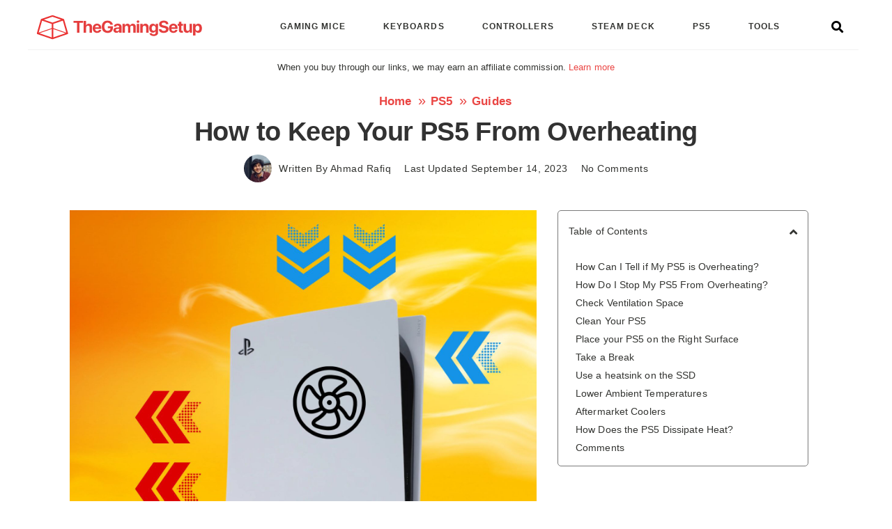

--- FILE ---
content_type: text/html; charset=UTF-8
request_url: https://thegamingsetup.com/ps5-overheating
body_size: 44501
content:
<!doctype html>
<html lang="en-US" prefix="og: https://ogp.me/ns#">
<head>
	<meta charset="UTF-8">
	<meta name="viewport" content="width=device-width, initial-scale=1">
	<link rel="profile" href="https://gmpg.org/xfn/11">
	
<!-- Search Engine Optimization by Rank Math PRO - https://rankmath.com/ -->
<title>How To Keep Your PS5 From Overheating</title><link rel="preload" href="https://thegamingsetup.com/wp-content/uploads/colouronwhite.svg" as="image" fetchpriority="high" /><link rel="preload" href="https://thegamingsetup.com/wp-content/uploads/ahmad-96x96.jpg" as="image" fetchpriority="high" /><link rel='preload' href='https://thegamingsetup.com/wp-content/plugins/elementor/assets/js/frontend.min.js?ver=3.32.5' as='script'><link rel='preload' href='https://thegamingsetup.com/wp-content/plugins/elementor/assets/css/frontend.min.css?ver=3.32.5' as='style' onload="this.rel='stylesheet';this.removeAttribute('onload');"><link rel='preload' href="https://thegamingsetup.com/wp-content/plugins/elementor/assets/lib/eicons/fonts/eicons.woff2?5.16.0" as='font' crossorigin><link rel='preload' href="https://thegamingsetup.com/wp-content/cache/perfmatters/thegamingsetup.com/fonts/pxiByp8kv8JHgFVrLEj6Z1xlFd2JQEk.woff2" as='font' type='font/woff2' crossorigin><link rel='preload' href="https://thegamingsetup.com/wp-content/cache/perfmatters/thegamingsetup.com/fonts/pxiByp8kv8JHgFVrLGT9Z1xlFd2JQEk.woff2" as='font' type='font/woff2' crossorigin><link rel='preload' href="https://thegamingsetup.com/wp-content/cache/perfmatters/thegamingsetup.com/fonts/S6uyw4BMUTPHjx4wXiWtFCc.woff2" as='font' type='font/woff2' crossorigin><link rel='preload' href="https://thegamingsetup.com/wp-content/cache/perfmatters/thegamingsetup.com/fonts/pxiEyp8kv8JHgFVrJJfecnFHGPc.woff2" as='font' type='font/woff2' crossorigin><link rel='preload' href="https://thegamingsetup.com/wp-content/plugins/elementor/assets/lib/font-awesome/webfonts/fa-regular-400.woff2" as='font' type='font/woff2' crossorigin><style id="perfmatters-used-css">.wp-block-button__link{align-content:center;box-sizing:border-box;cursor:pointer;display:inline-block;height:100%;text-align:center;word-break:break-word;}:where(.wp-block-button__link){border-radius:9999px;box-shadow:none;padding:calc(.667em + 2px) calc(1.333em + 2px);text-decoration:none;}.wp-block-button[style*=text-decoration] .wp-block-button__link{text-decoration:inherit;}:root :where(.wp-block-button .wp-block-button__link.is-style-outline),:root :where(.wp-block-button.is-style-outline>.wp-block-button__link){border:2px solid;padding:.667em 1.333em;}:root :where(.wp-block-button .wp-block-button__link.is-style-outline:not(.has-text-color)),:root :where(.wp-block-button.is-style-outline>.wp-block-button__link:not(.has-text-color)){color:currentColor;}:root :where(.wp-block-button .wp-block-button__link.is-style-outline:not(.has-background)),:root :where(.wp-block-button.is-style-outline>.wp-block-button__link:not(.has-background)){background-color:initial;background-image:none;}.wp-block-buttons{box-sizing:border-box;}.wp-block-buttons>.wp-block-button{display:inline-block;margin:0;}.wp-block-buttons.is-content-justification-center{justify-content:center;}.wp-block-buttons[style*=text-decoration] .wp-block-button,.wp-block-buttons[style*=text-decoration] .wp-block-button__link{text-decoration:inherit;}.wp-block-buttons .wp-block-button__link{width:100%;}.wp-block-columns{align-items:normal !important;box-sizing:border-box;display:flex;flex-wrap:wrap !important;}@media (min-width:782px){.wp-block-columns{flex-wrap:nowrap !important;}}@media (max-width:781px){.wp-block-columns:not(.is-not-stacked-on-mobile)>.wp-block-column{flex-basis:100% !important;}}@media (min-width:782px){.wp-block-columns:not(.is-not-stacked-on-mobile)>.wp-block-column{flex-basis:0;flex-grow:1;}.wp-block-columns:not(.is-not-stacked-on-mobile)>.wp-block-column[style*=flex-basis]{flex-grow:0;}}:where(.wp-block-columns){margin-bottom:1.75em;}:where(.wp-block-columns.has-background){padding:1.25em 2.375em;}.wp-block-column{flex-grow:1;min-width:0;overflow-wrap:break-word;word-break:break-word;}:where(.wp-block-post-comments input[type=submit]){border:none;}:where(.wp-block-cover-image:not(.has-text-color)),:where(.wp-block-cover:not(.has-text-color)){color:#fff;}:where(.wp-block-cover-image.is-light:not(.has-text-color)),:where(.wp-block-cover.is-light:not(.has-text-color)){color:#000;}:root :where(.wp-block-cover h1:not(.has-text-color)),:root :where(.wp-block-cover h2:not(.has-text-color)),:root :where(.wp-block-cover h3:not(.has-text-color)),:root :where(.wp-block-cover h4:not(.has-text-color)),:root :where(.wp-block-cover h5:not(.has-text-color)),:root :where(.wp-block-cover h6:not(.has-text-color)),:root :where(.wp-block-cover p:not(.has-text-color)){color:inherit;}:where(.wp-block-file){margin-bottom:1.5em;}:where(.wp-block-file__button){border-radius:2em;display:inline-block;padding:.5em 1em;}:where(.wp-block-file__button):is(a):active,:where(.wp-block-file__button):is(a):focus,:where(.wp-block-file__button):is(a):hover,:where(.wp-block-file__button):is(a):visited{box-shadow:none;color:#fff;opacity:.85;text-decoration:none;}:where(.wp-block-group.wp-block-group-is-layout-constrained){position:relative;}.wp-block-image>a,.wp-block-image>figure>a{display:inline-block;}.wp-block-image img{box-sizing:border-box;height:auto;max-width:100%;vertical-align:bottom;}.wp-block-image[style*=border-radius] img,.wp-block-image[style*=border-radius]>a{border-radius:inherit;}.wp-block-image :where(figcaption){margin-bottom:1em;margin-top:.5em;}.wp-block-image figure{margin:0;}@keyframes show-content-image{0%{visibility:hidden;}99%{visibility:hidden;}to{visibility:visible;}}@keyframes turn-on-visibility{0%{opacity:0;}to{opacity:1;}}@keyframes turn-off-visibility{0%{opacity:1;visibility:visible;}99%{opacity:0;visibility:visible;}to{opacity:0;visibility:hidden;}}@keyframes lightbox-zoom-in{0%{transform:translate(calc(( -100vw + var(--wp--lightbox-scrollbar-width) ) / 2 + var(--wp--lightbox-initial-left-position)),calc(-50vh + var(--wp--lightbox-initial-top-position))) scale(var(--wp--lightbox-scale));}to{transform:translate(-50%,-50%) scale(1);}}@keyframes lightbox-zoom-out{0%{transform:translate(-50%,-50%) scale(1);visibility:visible;}99%{visibility:visible;}to{transform:translate(calc(( -100vw + var(--wp--lightbox-scrollbar-width) ) / 2 + var(--wp--lightbox-initial-left-position)),calc(-50vh + var(--wp--lightbox-initial-top-position))) scale(var(--wp--lightbox-scale));visibility:hidden;}}:where(.wp-block-latest-comments:not([style*=line-height] .wp-block-latest-comments__comment)){line-height:1.1;}:where(.wp-block-latest-comments:not([style*=line-height] .wp-block-latest-comments__comment-excerpt p)){line-height:1.8;}:root :where(.wp-block-latest-posts.is-grid){padding:0;}:root :where(.wp-block-latest-posts.wp-block-latest-posts__list){padding-left:0;}ol,ul{box-sizing:border-box;}:root :where(.wp-block-list.has-background){padding:1.25em 2.375em;}:where(.wp-block-navigation.has-background .wp-block-navigation-item a:not(.wp-element-button)),:where(.wp-block-navigation.has-background .wp-block-navigation-submenu a:not(.wp-element-button)){padding:.5em 1em;}:where(.wp-block-navigation .wp-block-navigation__submenu-container .wp-block-navigation-item a:not(.wp-element-button)),:where(.wp-block-navigation .wp-block-navigation__submenu-container .wp-block-navigation-submenu a:not(.wp-element-button)),:where(.wp-block-navigation .wp-block-navigation__submenu-container .wp-block-navigation-submenu button.wp-block-navigation-item__content),:where(.wp-block-navigation .wp-block-navigation__submenu-container .wp-block-pages-list__item button.wp-block-navigation-item__content){padding:.5em 1em;}@keyframes overlay-menu__fade-in-animation{0%{opacity:0;transform:translateY(.5em);}to{opacity:1;transform:translateY(0);}}:root :where(p.has-background){padding:1.25em 2.375em;}:where(p.has-text-color:not(.has-link-color)) a{color:inherit;}:where(.wp-block-post-comments-form) input:not([type=submit]),:where(.wp-block-post-comments-form) textarea{border:1px solid #949494;font-family:inherit;font-size:1em;}:where(.wp-block-post-comments-form) input:where(:not([type=submit]):not([type=checkbox])),:where(.wp-block-post-comments-form) textarea{padding:calc(.667em + 2px);}:where(.wp-block-post-excerpt){box-sizing:border-box;margin-bottom:var(--wp--style--block-gap);margin-top:var(--wp--style--block-gap);}:where(.wp-block-preformatted.has-background){padding:1.25em 2.375em;}:where(.wp-block-search__button){border:1px solid #ccc;padding:6px 10px;}:where(.wp-block-search__input){font-family:inherit;font-size:inherit;font-style:inherit;font-weight:inherit;letter-spacing:inherit;line-height:inherit;text-transform:inherit;}:where(.wp-block-search__button-inside .wp-block-search__inside-wrapper){border:1px solid #949494;box-sizing:border-box;padding:4px;}:where(.wp-block-search__button-inside .wp-block-search__inside-wrapper) :where(.wp-block-search__button){padding:4px 8px;}:root :where(.wp-block-separator.is-style-dots){height:auto;line-height:1;text-align:center;}:root :where(.wp-block-separator.is-style-dots):before{color:currentColor;content:"···";font-family:serif;font-size:1.5em;letter-spacing:2em;padding-left:2em;}:root :where(.wp-block-site-logo.is-style-rounded){border-radius:9999px;}:root :where(.wp-block-social-links .wp-social-link a){padding:.25em;}:root :where(.wp-block-social-links.is-style-logos-only .wp-social-link a){padding:0;}:root :where(.wp-block-social-links.is-style-pill-shape .wp-social-link a){padding-left:.6666666667em;padding-right:.6666666667em;}:root :where(.wp-block-tag-cloud.is-style-outline){display:flex;flex-wrap:wrap;gap:1ch;}:root :where(.wp-block-tag-cloud.is-style-outline a){border:1px solid;font-size:unset !important;margin-right:0;padding:1ch 2ch;text-decoration:none !important;}:root :where(.wp-block-table-of-contents){box-sizing:border-box;}:where(.wp-block-term-description){box-sizing:border-box;margin-bottom:var(--wp--style--block-gap);margin-top:var(--wp--style--block-gap);}:where(pre.wp-block-verse){font-family:inherit;}.wp-element-button{cursor:pointer;}:root{--wp--preset--font-size--normal:16px;--wp--preset--font-size--huge:42px;}.screen-reader-text{border:0;clip-path:inset(50%);height:1px;margin:-1px;overflow:hidden;padding:0;position:absolute;width:1px;word-wrap:normal !important;}.screen-reader-text:focus{background-color:#ddd;clip-path:none;color:#444;display:block;font-size:1em;height:auto;left:5px;line-height:normal;padding:15px 23px 14px;text-decoration:none;top:5px;width:auto;z-index:100000;}html :where(.has-border-color){border-style:solid;}html :where([style*=border-top-color]){border-top-style:solid;}html :where([style*=border-right-color]){border-right-style:solid;}html :where([style*=border-bottom-color]){border-bottom-style:solid;}html :where([style*=border-left-color]){border-left-style:solid;}html :where([style*=border-width]){border-style:solid;}html :where([style*=border-top-width]){border-top-style:solid;}html :where([style*=border-right-width]){border-right-style:solid;}html :where([style*=border-bottom-width]){border-bottom-style:solid;}html :where([style*=border-left-width]){border-left-style:solid;}html :where(img[class*=wp-image-]){height:auto;max-width:100%;}:where(figure){margin:0 0 1em;}html :where(.is-position-sticky){--wp-admin--admin-bar--position-offset:var(--wp-admin--admin-bar--height,0px);}@media screen and (max-width:600px){html :where(.is-position-sticky){--wp-admin--admin-bar--position-offset:0px;}}.cg-btn,.cg-choice-box-six .cg-cb-items .cg-tbl-rate-svg svg,.cg-slider .cg-slide,.cg-tbl-img img,.cg-tbl-rate-svg svg,a{transition:none !important;}:root{--cg-orange:#f39c12;--cg-carrot:#e67e22;--cg-red:#e74c3c;--cg-gray:#95a5a6;--cg-blue:#3498db;--cg-black:#2f3640;--cg-green:#27ae60;--cg-bluebell:#2b348e;--cg-bluedark:#1289a7;--cg-berry:#ca2c68;--cg-keppel:#ae7c5b;--cg-dupain:#148f77;--cg-darkorange:#f33b19;--cg-darknavy:#0f4c75;--cg-eggplant:#5a3d55;--cg-darkgreen:#438a5e;--cg-theme-color:#333;}.cg-swiper .cg-cb-items::after,[class*=cg-] [data-ez-name],table[data-first=hide] td:first-child,table[data-first=hide] th:first-child,table[data-fourth=hide] td:nth-child(4),table[data-fourth=hide] th:nth-child(4),table[data-second=hide] td:nth-child(2),table[data-second=hide] th:nth-child(2),table[data-third=hide] td:nth-child(3),table[data-third=hide] th:nth-child(3){display:none !important;}[data-tr-glow=true]{box-shadow:0 0 0 2px inset var(--cg-theme-color) !important;position:relative;}[data-topbox-glow=true]{border:2px solid var(--cg-theme-color) !important;position:relative;}@keyframes glower{0%,100%{background-position:0 0;}50%{background-position:400% 0;}}@-webkit-keyframes gradientAnim{0%,to{background-position:0 50%;}50%{background-position:100% 50%;}}@keyframes gradientAnim{0%,to{background-position:0 50%;}50%{background-position:100% 50%;}}html{line-height:1.15;-webkit-text-size-adjust:100%;}*,:after,:before{box-sizing:border-box;}body{margin:0;font-family:-apple-system,BlinkMacSystemFont,Segoe UI,Roboto,Helvetica Neue,Arial,Noto Sans,sans-serif,Apple Color Emoji,Segoe UI Emoji,Segoe UI Symbol,Noto Color Emoji;font-size:1rem;font-weight:400;line-height:1.5;color:#333;background-color:#fff;-webkit-font-smoothing:antialiased;-moz-osx-font-smoothing:grayscale;}h1,h2,h3,h4,h5,h6{margin-block-start:.5rem;margin-block-end:1rem;font-family:inherit;font-weight:500;line-height:1.2;color:inherit;}h1{font-size:2.5rem;}h2{font-size:2rem;}h3{font-size:1.75rem;}h4{font-size:1.5rem;}p{margin-block-start:0;margin-block-end:.9rem;}a{background-color:transparent;text-decoration:none;color:#c36;}a:active,a:hover{color:#336;}a:not([href]):not([tabindex]),a:not([href]):not([tabindex]):focus,a:not([href]):not([tabindex]):hover{color:inherit;text-decoration:none;}a:not([href]):not([tabindex]):focus{outline:0;}b,strong{font-weight:bolder;}small{font-size:80%;}img{border-style:none;height:auto;max-width:100%;}[hidden],template{display:none;}@media print{*,:after,:before{background:transparent !important;color:#000 !important;box-shadow:none !important;text-shadow:none !important;}a,a:visited{text-decoration:underline;}a[href]:after{content:" (" attr(href) ")";}a[href^="#"]:after,a[href^="javascript:"]:after{content:"";}img,tr{-moz-column-break-inside:avoid;break-inside:avoid;}h2,h3,p{orphans:3;widows:3;}h2,h3{-moz-column-break-after:avoid;break-after:avoid;}}label{display:inline-block;line-height:1;vertical-align:middle;}button,input,optgroup,select,textarea{font-family:inherit;font-size:1rem;line-height:1.5;margin:0;}input[type=date],input[type=email],input[type=number],input[type=password],input[type=search],input[type=tel],input[type=text],input[type=url],select,textarea{width:100%;border:1px solid #666;border-radius:3px;padding:.5rem 1rem;transition:all .3s;}input[type=date]:focus,input[type=email]:focus,input[type=number]:focus,input[type=password]:focus,input[type=search]:focus,input[type=tel]:focus,input[type=text]:focus,input[type=url]:focus,select:focus,textarea:focus{border-color:#333;}button,input{overflow:visible;}[type=button],[type=reset],[type=submit],button{width:auto;-webkit-appearance:button;}[type=button],[type=submit],button{display:inline-block;font-weight:400;color:#c36;text-align:center;white-space:nowrap;-webkit-user-select:none;-moz-user-select:none;user-select:none;background-color:transparent;border:1px solid #c36;padding:.5rem 1rem;font-size:1rem;border-radius:3px;transition:all .3s;}[type=button]:focus:not(:focus-visible),[type=submit]:focus:not(:focus-visible),button:focus:not(:focus-visible){outline:none;}[type=button]:focus,[type=button]:hover,[type=submit]:focus,[type=submit]:hover,button:focus,button:hover{color:#fff;background-color:#c36;text-decoration:none;}[type=button]:not(:disabled),[type=submit]:not(:disabled),button:not(:disabled){cursor:pointer;}textarea{overflow:auto;resize:vertical;}[type=checkbox],[type=radio]{box-sizing:border-box;padding:0;}[type=number]::-webkit-inner-spin-button,[type=number]::-webkit-outer-spin-button{height:auto;}[type=search]{-webkit-appearance:textfield;outline-offset:-2px;}[type=search]::-webkit-search-decoration{-webkit-appearance:none;}::-webkit-file-upload-button{-webkit-appearance:button;font:inherit;}dd,dl,dt,li,ol,ul{margin-block-start:0;margin-block-end:0;border:0;outline:0;font-size:100%;vertical-align:baseline;background:transparent;}.comments-area a,.page-content a{text-decoration:underline;}.screen-reader-text{clip:rect(1px,1px,1px,1px);height:1px;overflow:hidden;position:absolute !important;width:1px;word-wrap:normal !important;}.screen-reader-text:focus{background-color:#eee;clip:auto !important;clip-path:none;color:#333;display:block;font-size:1rem;height:auto;left:5px;line-height:normal;padding:12px 24px;text-decoration:none;top:5px;width:auto;z-index:100000;}:root{--direction-multiplier:1;}body.rtl,html[dir=rtl]{--direction-multiplier:-1;}.elementor-screen-only,.screen-reader-text,.screen-reader-text span,.ui-helper-hidden-accessible{height:1px;margin:-1px;overflow:hidden;padding:0;position:absolute;top:-10000em;width:1px;clip:rect(0,0,0,0);border:0;}.elementor *,.elementor :after,.elementor :before{box-sizing:border-box;}.elementor a{box-shadow:none;text-decoration:none;}.elementor img{border:none;border-radius:0;box-shadow:none;height:auto;max-width:100%;}.elementor .elementor-widget:not(.elementor-widget-text-editor):not(.elementor-widget-theme-post-content) figure{margin:0;}.elementor-element{--flex-direction:initial;--flex-wrap:initial;--justify-content:initial;--align-items:initial;--align-content:initial;--gap:initial;--flex-basis:initial;--flex-grow:initial;--flex-shrink:initial;--order:initial;--align-self:initial;align-self:var(--align-self);flex-basis:var(--flex-basis);flex-grow:var(--flex-grow);flex-shrink:var(--flex-shrink);order:var(--order);}.elementor-element:where(.e-con-full,.elementor-widget){align-content:var(--align-content);align-items:var(--align-items);flex-direction:var(--flex-direction);flex-wrap:var(--flex-wrap);gap:var(--row-gap) var(--column-gap);justify-content:var(--justify-content);}.elementor-align-center{text-align:center;}@media (max-width:767px){.elementor-mobile-align-center{text-align:center;}}:root{--page-title-display:block;}.elementor-page-title,h1.entry-title{display:var(--page-title-display);}@keyframes eicon-spin{0%{transform:rotate(0deg);}to{transform:rotate(359deg);}}.elementor-section{position:relative;}.elementor-section .elementor-container{display:flex;margin-left:auto;margin-right:auto;position:relative;}@media (max-width:1024px){.elementor-section .elementor-container{flex-wrap:wrap;}}.elementor-section.elementor-section-boxed>.elementor-container{max-width:1140px;}.elementor-section.elementor-section-stretched{position:relative;width:100%;}.elementor-widget-wrap{align-content:flex-start;flex-wrap:wrap;position:relative;width:100%;}.elementor:not(.elementor-bc-flex-widget) .elementor-widget-wrap{display:flex;}.elementor-widget-wrap>.elementor-element{width:100%;}.elementor-widget{position:relative;}.elementor-widget:not(:last-child){margin-bottom:var(--kit-widget-spacing,20px);}.elementor-column{display:flex;min-height:1px;position:relative;}.elementor-column-gap-default>.elementor-column>.elementor-element-populated{padding:10px;}@media (min-width:768px){.elementor-column.elementor-col-10,.elementor-column[data-col="10"]{width:10%;}.elementor-column.elementor-col-11,.elementor-column[data-col="11"]{width:11.111%;}.elementor-column.elementor-col-12,.elementor-column[data-col="12"]{width:12.5%;}.elementor-column.elementor-col-14,.elementor-column[data-col="14"]{width:14.285%;}.elementor-column.elementor-col-16,.elementor-column[data-col="16"]{width:16.666%;}.elementor-column.elementor-col-20,.elementor-column[data-col="20"]{width:20%;}.elementor-column.elementor-col-25,.elementor-column[data-col="25"]{width:25%;}.elementor-column.elementor-col-30,.elementor-column[data-col="30"]{width:30%;}.elementor-column.elementor-col-33,.elementor-column[data-col="33"]{width:33.333%;}.elementor-column.elementor-col-40,.elementor-column[data-col="40"]{width:40%;}.elementor-column.elementor-col-50,.elementor-column[data-col="50"]{width:50%;}.elementor-column.elementor-col-60,.elementor-column[data-col="60"]{width:60%;}.elementor-column.elementor-col-66,.elementor-column[data-col="66"]{width:66.666%;}.elementor-column.elementor-col-70,.elementor-column[data-col="70"]{width:70%;}.elementor-column.elementor-col-75,.elementor-column[data-col="75"]{width:75%;}.elementor-column.elementor-col-80,.elementor-column[data-col="80"]{width:80%;}.elementor-column.elementor-col-83,.elementor-column[data-col="83"]{width:83.333%;}.elementor-column.elementor-col-90,.elementor-column[data-col="90"]{width:90%;}.elementor-column.elementor-col-100,.elementor-column[data-col="100"]{width:100%;}}@media (max-width:767px){.elementor-column{width:100%;}}.elementor-grid{display:grid;grid-column-gap:var(--grid-column-gap);grid-row-gap:var(--grid-row-gap);}.elementor-grid .elementor-grid-item{min-width:0;}.elementor-grid-0 .elementor-grid{display:inline-block;margin-bottom:calc(-1 * var(--grid-row-gap));width:100%;word-spacing:var(--grid-column-gap);}.elementor-grid-0 .elementor-grid .elementor-grid-item{display:inline-block;margin-bottom:var(--grid-row-gap);word-break:break-word;}.elementor-grid-1 .elementor-grid{grid-template-columns:repeat(1,1fr);}.elementor-grid-3 .elementor-grid{grid-template-columns:repeat(3,1fr);}@media (max-width:1024px){.elementor-grid-tablet-1 .elementor-grid{grid-template-columns:repeat(1,1fr);}.elementor-grid-tablet-2 .elementor-grid{grid-template-columns:repeat(2,1fr);}}@media (max-width:767px){.elementor-grid-mobile-1 .elementor-grid{grid-template-columns:repeat(1,1fr);}}@media (min-width:1025px){#elementor-device-mode:after{content:"desktop";}}@media (min-width:-1){#elementor-device-mode:after{content:"widescreen";}}@media (max-width:-1){#elementor-device-mode:after{content:"laptop";content:"tablet_extra";}}@media (max-width:1024px){#elementor-device-mode:after{content:"tablet";}}@media (max-width:-1){#elementor-device-mode:after{content:"mobile_extra";}}@media (max-width:767px){#elementor-device-mode:after{content:"mobile";}}@media (prefers-reduced-motion:no-preference){html{scroll-behavior:smooth;}}.e-con:before,.e-con>.elementor-background-slideshow:before,.e-con>.elementor-motion-effects-container>.elementor-motion-effects-layer:before,:is(.e-con,.e-con>.e-con-inner)>.elementor-background-video-container:before{border-block-end-width:var(--border-block-end-width);border-block-start-width:var(--border-block-start-width);border-color:var(--border-color);border-inline-end-width:var(--border-inline-end-width);border-inline-start-width:var(--border-inline-start-width);border-radius:var(--border-radius);border-style:var(--border-style);content:var(--background-overlay);display:block;height:max(100% + var(--border-top-width) + var(--border-bottom-width),100%);left:calc(0px - var(--border-left-width));mix-blend-mode:var(--overlay-mix-blend-mode);opacity:var(--overlay-opacity);position:absolute;top:calc(0px - var(--border-top-width));transition:var(--overlay-transition,.3s);width:max(100% + var(--border-left-width) + var(--border-right-width),100%);}.e-con>.e-con-inner>.elementor-widget>.elementor-widget-container,.e-con>.elementor-widget>.elementor-widget-container{height:100%;}.elementor-element:where(:not(.e-con)):where(:not(.e-div-block-base)) .elementor-widget-container,.elementor-element:where(:not(.e-con)):where(:not(.e-div-block-base)):not(:has(.elementor-widget-container)){transition:background .3s,border .3s,border-radius .3s,box-shadow .3s,transform var(--e-transform-transition-duration,.4s);}.elementor-heading-title{line-height:1;margin:0;padding:0;}.elementor-icon{color:#69727d;display:inline-block;font-size:50px;line-height:1;text-align:center;transition:all .3s;}.elementor-icon:hover{color:#69727d;}.elementor-icon i,.elementor-icon svg{display:block;height:1em;position:relative;width:1em;}.elementor-icon i:before,.elementor-icon svg:before{left:50%;position:absolute;transform:translateX(-50%);}.elementor-shape-circle .elementor-icon{border-radius:50%;}.e-transform .elementor-widget-container,.e-transform:not(:has(.elementor-widget-container)){transform:perspective(var(--e-transform-perspective,0)) rotate(var(--e-transform-rotateZ,0)) rotateX(var(--e-transform-rotateX,0)) rotateY(var(--e-transform-rotateY,0)) translate(var(--e-transform-translate,0)) translateX(var(--e-transform-translateX,0)) translateY(var(--e-transform-translateY,0)) scaleX(calc(var(--e-transform-flipX,1) * var(--e-transform-scaleX,var(--e-transform-scale,1)))) scaleY(calc(var(--e-transform-flipY,1) * var(--e-transform-scaleY,var(--e-transform-scale,1)))) skewX(var(--e-transform-skewX,0)) skewY(var(--e-transform-skewY,0));transform-origin:var(--e-transform-origin-y) var(--e-transform-origin-x);}.animated{animation-duration:1.25s;}.animated.animated-slow{animation-duration:2s;}.animated.animated-fast{animation-duration:.75s;}.animated.infinite{animation-iteration-count:infinite;}.animated.reverse{animation-direction:reverse;animation-fill-mode:forwards;}@media (prefers-reduced-motion:reduce){.animated{animation:none !important;}}@media (max-width:767px){.elementor .elementor-hidden-mobile,.elementor .elementor-hidden-phone{display:none;}}@media (min-width:768px) and (max-width:1024px){.elementor .elementor-hidden-tablet{display:none;}}.elementor-widget-image{text-align:center;}.elementor-widget-image a{display:inline-block;}.elementor-widget-image a img[src$=".svg"]{width:48px;}.elementor-widget-image img{display:inline-block;vertical-align:middle;}.elementor-item:after,.elementor-item:before{display:block;position:absolute;transition:.3s;transition-timing-function:cubic-bezier(.58,.3,.005,1);}.elementor-item:not(:hover):not(:focus):not(.elementor-item-active):not(.highlighted):after,.elementor-item:not(:hover):not(:focus):not(.elementor-item-active):not(.highlighted):before{opacity:0;}.elementor-item-active:after,.elementor-item-active:before,.elementor-item.highlighted:after,.elementor-item.highlighted:before,.elementor-item:focus:after,.elementor-item:focus:before,.elementor-item:hover:after,.elementor-item:hover:before{transform:scale(1);}.elementor-nav-menu--main .elementor-nav-menu a{transition:.4s;}.elementor-nav-menu--main .elementor-nav-menu a,.elementor-nav-menu--main .elementor-nav-menu a.highlighted,.elementor-nav-menu--main .elementor-nav-menu a:focus,.elementor-nav-menu--main .elementor-nav-menu a:hover{padding:13px 20px;}.elementor-nav-menu--main .elementor-nav-menu a.current{background:#1f2124;color:#fff;}.elementor-nav-menu--main .elementor-nav-menu a.disabled{background:#3f444b;color:#88909b;}.elementor-nav-menu--main .elementor-nav-menu ul{border-style:solid;border-width:0;padding:0;position:absolute;width:12em;}.elementor-nav-menu--main .elementor-nav-menu span.scroll-down,.elementor-nav-menu--main .elementor-nav-menu span.scroll-up{background:#fff;display:none;height:20px;overflow:hidden;position:absolute;visibility:hidden;}.elementor-nav-menu--main .elementor-nav-menu span.scroll-down-arrow,.elementor-nav-menu--main .elementor-nav-menu span.scroll-up-arrow{border:8px dashed transparent;border-bottom:8px solid #33373d;height:0;inset-block-start:-2px;inset-inline-start:50%;margin-inline-start:-8px;overflow:hidden;position:absolute;width:0;}.elementor-nav-menu--main .elementor-nav-menu span.scroll-down-arrow{border-color:#33373d transparent transparent;border-style:solid dashed dashed;top:6px;}.elementor-nav-menu--layout-horizontal{display:flex;}.elementor-nav-menu--layout-horizontal .elementor-nav-menu{display:flex;flex-wrap:wrap;}.elementor-nav-menu--layout-horizontal .elementor-nav-menu a{flex-grow:1;white-space:nowrap;}.elementor-nav-menu--layout-horizontal .elementor-nav-menu>li{display:flex;}.elementor-nav-menu--layout-horizontal .elementor-nav-menu>li ul,.elementor-nav-menu--layout-horizontal .elementor-nav-menu>li>.scroll-down{top:100% !important;}.elementor-nav-menu--layout-horizontal .elementor-nav-menu>li:not(:first-child)>a{margin-inline-start:var(--e-nav-menu-horizontal-menu-item-margin);}.elementor-nav-menu--layout-horizontal .elementor-nav-menu>li:not(:first-child)>.scroll-down,.elementor-nav-menu--layout-horizontal .elementor-nav-menu>li:not(:first-child)>.scroll-up,.elementor-nav-menu--layout-horizontal .elementor-nav-menu>li:not(:first-child)>ul{inset-inline-start:var(--e-nav-menu-horizontal-menu-item-margin) !important;}.elementor-nav-menu--layout-horizontal .elementor-nav-menu>li:not(:last-child)>a{margin-inline-end:var(--e-nav-menu-horizontal-menu-item-margin);}.elementor-nav-menu--layout-horizontal .elementor-nav-menu>li:not(:last-child):after{align-self:center;border-color:var(--e-nav-menu-divider-color,#000);border-left-style:var(--e-nav-menu-divider-style,solid);border-left-width:var(--e-nav-menu-divider-width,2px);content:var(--e-nav-menu-divider-content,none);height:var(--e-nav-menu-divider-height,35%);}.elementor-nav-menu__align-right .elementor-nav-menu{justify-content:flex-end;margin-left:auto;}.elementor-nav-menu__align-left .elementor-nav-menu{justify-content:flex-start;margin-right:auto;}.elementor-nav-menu__align-start .elementor-nav-menu{justify-content:flex-start;margin-inline-end:auto;}.elementor-nav-menu__align-end .elementor-nav-menu{justify-content:flex-end;margin-inline-start:auto;}.elementor-nav-menu__align-center .elementor-nav-menu{justify-content:center;margin-inline-end:auto;margin-inline-start:auto;}.elementor-nav-menu__align-justify .elementor-nav-menu--layout-horizontal .elementor-nav-menu{width:100%;}.elementor-widget-nav-menu:not(.elementor-nav-menu--toggle) .elementor-menu-toggle{display:none;}.elementor-widget-nav-menu .elementor-widget-container,.elementor-widget-nav-menu:not(:has(.elementor-widget-container)):not([class*=elementor-hidden-]){display:flex;flex-direction:column;}.elementor-nav-menu{position:relative;z-index:2;}.elementor-nav-menu:after{clear:both;content:" ";display:block;font:0/0 serif;height:0;overflow:hidden;visibility:hidden;}.elementor-nav-menu,.elementor-nav-menu li,.elementor-nav-menu ul{display:block;line-height:normal;list-style:none;margin:0;padding:0;-webkit-tap-highlight-color:rgba(0,0,0,0);}.elementor-nav-menu ul{display:none;}.elementor-nav-menu ul ul a,.elementor-nav-menu ul ul a:active,.elementor-nav-menu ul ul a:focus,.elementor-nav-menu ul ul a:hover{border-left:16px solid transparent;}.elementor-nav-menu ul ul ul a,.elementor-nav-menu ul ul ul a:active,.elementor-nav-menu ul ul ul a:focus,.elementor-nav-menu ul ul ul a:hover{border-left:24px solid transparent;}.elementor-nav-menu ul ul ul ul a,.elementor-nav-menu ul ul ul ul a:active,.elementor-nav-menu ul ul ul ul a:focus,.elementor-nav-menu ul ul ul ul a:hover{border-left:32px solid transparent;}.elementor-nav-menu ul ul ul ul ul a,.elementor-nav-menu ul ul ul ul ul a:active,.elementor-nav-menu ul ul ul ul ul a:focus,.elementor-nav-menu ul ul ul ul ul a:hover{border-left:40px solid transparent;}.elementor-nav-menu a,.elementor-nav-menu li{position:relative;}.elementor-nav-menu li{border-width:0;}.elementor-nav-menu a{align-items:center;display:flex;}.elementor-nav-menu a,.elementor-nav-menu a:focus,.elementor-nav-menu a:hover{line-height:20px;padding:10px 20px;}.elementor-nav-menu a.current{background:#1f2124;color:#fff;}.elementor-nav-menu a.disabled{color:#88909b;cursor:not-allowed;}.elementor-nav-menu .e-plus-icon:before{content:"+";}.elementor-nav-menu .sub-arrow{align-items:center;display:flex;line-height:1;margin-block-end:-10px;margin-block-start:-10px;padding:10px;padding-inline-end:0;}.elementor-nav-menu .sub-arrow i{pointer-events:none;}.elementor-nav-menu .sub-arrow .fa.fa-chevron-down,.elementor-nav-menu .sub-arrow .fas.fa-chevron-down{font-size:.7em;}.elementor-nav-menu .sub-arrow .e-font-icon-svg{height:1em;width:1em;}.elementor-nav-menu .sub-arrow .e-font-icon-svg.fa-svg-chevron-down{height:.7em;width:.7em;}.elementor-nav-menu--dropdown .elementor-item.elementor-item-active,.elementor-nav-menu--dropdown .elementor-item.highlighted,.elementor-nav-menu--dropdown .elementor-item:focus,.elementor-nav-menu--dropdown .elementor-item:hover,.elementor-sub-item.elementor-item-active,.elementor-sub-item.highlighted,.elementor-sub-item:focus,.elementor-sub-item:hover{background-color:#3f444b;color:#fff;}.elementor-menu-toggle{align-items:center;background-color:rgba(0,0,0,.05);border:0 solid;border-radius:3px;color:#33373d;cursor:pointer;display:flex;font-size:var(--nav-menu-icon-size,22px);justify-content:center;padding:.25em;}.elementor-menu-toggle.elementor-active .elementor-menu-toggle__icon--open,.elementor-menu-toggle:not(.elementor-active) .elementor-menu-toggle__icon--close{display:none;}span.elementor-menu-toggle__icon--close,span.elementor-menu-toggle__icon--open{line-height:1;}.elementor-nav-menu--dropdown{background-color:#fff;font-size:13px;}.elementor-nav-menu--dropdown.elementor-nav-menu__container{margin-top:10px;overflow-x:hidden;overflow-y:auto;transform-origin:top;transition:max-height .3s,transform .3s;}.elementor-nav-menu--dropdown a{color:#33373d;}ul.elementor-nav-menu--dropdown a,ul.elementor-nav-menu--dropdown a:focus,ul.elementor-nav-menu--dropdown a:hover{border-inline-start:8px solid transparent;text-shadow:none;}.elementor-nav-menu__text-align-center .elementor-nav-menu--dropdown .elementor-nav-menu a{justify-content:center;}.elementor-nav-menu--toggle{--menu-height:100vh;}.elementor-nav-menu--toggle .elementor-menu-toggle:not(.elementor-active)+.elementor-nav-menu__container{max-height:0;overflow:hidden;transform:scaleY(0);}.elementor-nav-menu--stretch .elementor-nav-menu__container.elementor-nav-menu--dropdown{position:absolute;z-index:9997;}@media (max-width:1024px){.elementor-nav-menu--dropdown-tablet .elementor-nav-menu--main{display:none;}}@media (min-width:1025px){.elementor-nav-menu--dropdown-tablet .elementor-menu-toggle,.elementor-nav-menu--dropdown-tablet .elementor-nav-menu--dropdown{display:none;}.elementor-nav-menu--dropdown-tablet nav.elementor-nav-menu--dropdown.elementor-nav-menu__container{overflow-y:hidden;}}@keyframes hide-scroll{0%,to{overflow:hidden;}}.elementor-search-form{display:block;transition:.2s;}.elementor-search-form button,.elementor-search-form input[type=search]{-webkit-appearance:none;-moz-appearance:none;background:none;border:0;display:inline-block;font-size:15px;line-height:1;margin:0;min-width:0;padding:0;vertical-align:middle;white-space:normal;}.elementor-search-form button:focus,.elementor-search-form input[type=search]:focus{color:inherit;outline:0;}.elementor-search-form__container{border:0 solid transparent;display:flex;min-height:50px;overflow:hidden;transition:.2s;}.elementor-search-form__container:not(.elementor-search-form--full-screen){background:#f1f2f3;}.elementor-search-form__input{color:#3f444b;flex-basis:100%;transition:color .2s;}.elementor-search-form__input::-moz-placeholder{color:inherit;font-family:inherit;opacity:.6;}.elementor-search-form__input::placeholder{color:inherit;font-family:inherit;opacity:.6;}.elementor-search-form--skin-full_screen .elementor-search-form input[type=search].elementor-search-form__input{border:solid #fff;border-width:0 0 1px;color:#fff;font-size:50px;line-height:1.5;text-align:center;}.elementor-search-form--skin-full_screen .elementor-search-form__toggle{color:var(--e-search-form-toggle-color,#33373d);cursor:pointer;display:inline-block;font-size:var(--e-search-form-toggle-size,33px);vertical-align:middle;}.elementor-search-form--skin-full_screen .elementor-search-form__toggle .e-font-icon-svg-container,.elementor-search-form--skin-full_screen .elementor-search-form__toggle i{background-color:var(--e-search-form-toggle-background-color,rgba(0,0,0,.05));border-color:var(--e-search-form-toggle-color,#33373d);border-radius:var(--e-search-form-toggle-border-radius,3px);border-style:solid;border-width:var(--e-search-form-toggle-border-width,0);display:block;height:var(--e-search-form-toggle-size,33px);position:relative;transition:.2s;width:var(--e-search-form-toggle-size,33px);}.elementor-search-form--skin-full_screen .elementor-search-form__toggle .e-font-icon-svg-container svg,.elementor-search-form--skin-full_screen .elementor-search-form__toggle .e-font-icon-svg-container:before,.elementor-search-form--skin-full_screen .elementor-search-form__toggle i svg,.elementor-search-form--skin-full_screen .elementor-search-form__toggle i:before{left:50%;position:absolute;top:50%;transform:translate(-50%,-50%);}.elementor-search-form--skin-full_screen .elementor-search-form__toggle .e-font-icon-svg-container:before,.elementor-search-form--skin-full_screen .elementor-search-form__toggle i:before{font-size:var(--e-search-form-toggle-icon-size,.55em);}.elementor-search-form--skin-full_screen .elementor-search-form__container{align-items:center;background-color:rgba(0,0,0,.8);height:100vh;inset:0;padding:0 15%;position:fixed;transition:.3s;z-index:9998;}.elementor-search-form--skin-full_screen .elementor-search-form__container:not(.elementor-search-form--full-screen){opacity:0;overflow:hidden;transform:scale(0);}.elementor-search-form--skin-full_screen .elementor-search-form__container:not(.elementor-search-form--full-screen) .dialog-lightbox-close-button{display:none;}.fa,.fab,.fad,.fal,.far,.fas{-moz-osx-font-smoothing:grayscale;-webkit-font-smoothing:antialiased;display:inline-block;font-style:normal;font-variant:normal;text-rendering:auto;line-height:1;}@-webkit-keyframes fa-spin{0%{-webkit-transform:rotate(0deg);transform:rotate(0deg);}to{-webkit-transform:rotate(1turn);transform:rotate(1turn);}}@keyframes fa-spin{0%{-webkit-transform:rotate(0deg);transform:rotate(0deg);}to{-webkit-transform:rotate(1turn);transform:rotate(1turn);}}.fa-facebook:before{content:"";}.fa-search:before{content:"";}.fa-twitter:before{content:"";}.fa-youtube:before{content:"";}@font-face{font-family:"Font Awesome 5 Free";font-style:normal;font-weight:900;font-display:block;src:url("https://thegamingsetup.com/wp-content/plugins/elementor/assets/lib/font-awesome/css/../webfonts/fa-solid-900.eot");src:url("https://thegamingsetup.com/wp-content/plugins/elementor/assets/lib/font-awesome/css/../webfonts/fa-solid-900.eot?#iefix") format("embedded-opentype"),url("https://thegamingsetup.com/wp-content/plugins/elementor/assets/lib/font-awesome/css/../webfonts/fa-solid-900.woff2") format("woff2"),url("https://thegamingsetup.com/wp-content/plugins/elementor/assets/lib/font-awesome/css/../webfonts/fa-solid-900.woff") format("woff"),url("https://thegamingsetup.com/wp-content/plugins/elementor/assets/lib/font-awesome/css/../webfonts/fa-solid-900.ttf") format("truetype"),url("https://thegamingsetup.com/wp-content/plugins/elementor/assets/lib/font-awesome/css/../webfonts/fa-solid-900.svg#fontawesome") format("svg");}.fa,.fas{font-family:"Font Awesome 5 Free";font-weight:900;}.elementor-widget-social-icons.elementor-grid-0 .elementor-widget-container,.elementor-widget-social-icons.elementor-grid-0:not(:has(.elementor-widget-container)),.elementor-widget-social-icons.elementor-grid-mobile-0 .elementor-widget-container,.elementor-widget-social-icons.elementor-grid-mobile-0:not(:has(.elementor-widget-container)),.elementor-widget-social-icons.elementor-grid-tablet-0 .elementor-widget-container,.elementor-widget-social-icons.elementor-grid-tablet-0:not(:has(.elementor-widget-container)){font-size:0;line-height:1;}.elementor-widget-social-icons:not(.elementor-grid-0):not(.elementor-grid-tablet-0):not(.elementor-grid-mobile-0) .elementor-grid{display:inline-grid;}.elementor-widget-social-icons .elementor-grid{grid-column-gap:var(--grid-column-gap,5px);grid-row-gap:var(--grid-row-gap,5px);grid-template-columns:var(--grid-template-columns);justify-content:var(--justify-content,center);justify-items:var(--justify-content,center);}.elementor-icon.elementor-social-icon{font-size:var(--icon-size,25px);height:calc(var(--icon-size,25px) + 2 * var(--icon-padding,.5em));line-height:var(--icon-size,25px);width:calc(var(--icon-size,25px) + 2 * var(--icon-padding,.5em));}.elementor-social-icon{--e-social-icon-icon-color:#fff;align-items:center;background-color:#69727d;cursor:pointer;display:inline-flex;justify-content:center;text-align:center;}.elementor-social-icon i{color:var(--e-social-icon-icon-color);}.elementor-social-icon:last-child{margin:0;}.elementor-social-icon:hover{color:#fff;opacity:.9;}.elementor-social-icon-facebook,.elementor-social-icon-facebook-f{background-color:#3b5998;}.elementor-social-icon-twitter{background-color:#1da1f2;}.elementor-social-icon-youtube{background-color:#cd201f;}.elementor-widget-heading .elementor-heading-title[class*=elementor-size-]>a{color:inherit;font-size:inherit;line-height:inherit;}.elementor-widget-heading .elementor-heading-title.elementor-size-large{font-size:29px;}.elementor-widget-archive-posts:after,.elementor-widget-posts:after{display:none;}.elementor-post__thumbnail__link{transition:none;}.elementor-posts-container.elementor-posts-masonry{align-items:flex-start;}.elementor-posts-container:not(.elementor-posts-masonry){align-items:stretch;}.elementor-posts-container .elementor-post{margin:0;padding:0;}.elementor-posts-container .elementor-post__excerpt{flex-grow:var(--read-more-alignment,0);}.elementor-posts-container .elementor-post__thumbnail{overflow:hidden;}.elementor-posts-container .elementor-post__thumbnail img{display:block;max-height:none;max-width:none;transition:filter .3s;width:100%;}.elementor-posts-container .elementor-post__thumbnail__link{display:block;position:relative;width:100%;}.elementor-posts-container.elementor-has-item-ratio .elementor-post__thumbnail{inset:0;}.elementor-posts-container.elementor-has-item-ratio .elementor-post__thumbnail img{height:auto;left:calc(50% + 1px);position:absolute;top:calc(50% + 1px);transform:scale(1.01) translate(-50%,-50%);}.elementor-posts-container.elementor-has-item-ratio .elementor-post__thumbnail.elementor-fit-height img{height:100%;width:auto;}.elementor-posts .elementor-post{flex-direction:column;transition-duration:.25s;transition-property:background,border,box-shadow;}.elementor-posts .elementor-post__title{font-size:18px;margin:0;}.elementor-posts .elementor-post__excerpt{margin-bottom:10px;}.elementor-posts .elementor-post__excerpt p{color:#777;font-size:14px;line-height:1.5em;margin:0;}.elementor-posts .elementor-post__text{display:var(--item-display,block);flex-direction:column;flex-grow:1;}.elementor-posts .elementor-post__meta-data{color:#adadad;font-size:12px;line-height:1.3em;margin-bottom:13px;}.elementor-posts .elementor-post__thumbnail{position:relative;}.elementor-posts--skin-classic .elementor-post{overflow:hidden;}.elementor-posts--thumbnail-top .elementor-post__thumbnail__link{margin-bottom:20px;}.elementor-posts--thumbnail-top .elementor-post__text{width:100%;}.elementor-posts--thumbnail-none .elementor-posts-container .elementor-post__thumbnail__link{display:none;}.elementor-posts .elementor-post{display:flex;}.elementor-posts .elementor-post__card{background-color:#fff;border:0 solid #69727d;border-radius:3px;display:flex;flex-direction:column;min-height:100%;overflow:hidden;position:relative;transition:all .25s;width:100%;}.elementor-posts .elementor-post__card .elementor-post__thumbnail{position:relative;transform-style:preserve-3d;-webkit-transform-style:preserve-3d;}.elementor-posts .elementor-post__card .elementor-post__thumbnail img{width:calc(100% + 1px);}.elementor-posts .elementor-post__card .elementor-post__text{margin-bottom:0;margin-top:20px;padding:0 30px;}.elementor-posts .elementor-post__card .elementor-post__meta-data{border-top:1px solid #eaeaea;margin-bottom:0;padding:15px 30px;}.elementor-posts .elementor-post__card .elementor-post__meta-data span+span:before{margin:0 5px;}.elementor-posts .elementor-post__card .elementor-post__title{font-size:21px;}.elementor-posts .elementor-post__card .elementor-post__excerpt{line-height:1.7;}.elementor-posts .elementor-post__card .elementor-post__excerpt,.elementor-posts .elementor-post__card .elementor-post__title{margin-bottom:25px;}.elementor-posts .elementor-posts--skin-cards:not(.elementor-posts-masonry) .elementor-post__meta-data,.elementor-posts--thumbnail-top .elementor-posts--skin-cards:not(.elementor-posts-masonry) .elementor-post__meta-data{margin-top:auto;}.elementor-posts__hover-gradient .elementor-post__card .elementor-post__thumbnail__link:after{background-image:linear-gradient(0deg,rgba(0,0,0,.35),transparent 75%);background-repeat:no-repeat;bottom:0;content:"";display:block;height:100%;opacity:1;position:absolute;transition:all .3s ease-out;width:100%;}.elementor-posts__hover-gradient .elementor-post__card:hover .elementor-post__thumbnail__link:after{opacity:.5;}.elementor-posts__hover-zoom-in .elementor-post__card .elementor-post__thumbnail.elementor-fit-height img{height:100%;}.elementor-posts__hover-zoom-in .elementor-post__card .elementor-post__thumbnail:not(.elementor-fit-height) img{width:calc(100% + 1px);}.elementor-posts__hover-zoom-in .elementor-post__card:hover .elementor-post__thumbnail.elementor-fit-height img{height:115%;}.elementor-posts__hover-zoom-in .elementor-post__card:hover .elementor-post__thumbnail:not(.elementor-fit-height) img{width:115%;}.elementor-posts__hover-zoom-out .elementor-post__card .elementor-post__thumbnail.elementor-fit-height img{height:115%;}.elementor-posts__hover-zoom-out .elementor-post__card .elementor-post__thumbnail:not(.elementor-fit-height) img{width:115%;}.elementor-posts__hover-zoom-out .elementor-post__card:hover .elementor-post__thumbnail.elementor-fit-height img{height:100%;}.elementor-posts__hover-zoom-out .elementor-post__card:hover .elementor-post__thumbnail:not(.elementor-fit-height) img{width:calc(100% + 1px);}.elementor-posts__hover-zoom-in .elementor-post__thumbnail img,.elementor-posts__hover-zoom-out .elementor-post__thumbnail img{transition:filter .3s,height 1s cubic-bezier(0,.25,.07,1),width 1s cubic-bezier(0,.25,.07,1);}.elementor-card-shadow-yes .elementor-post__card{box-shadow:0 0 10px 0 rgba(0,0,0,.15);}.elementor-card-shadow-yes .elementor-post__card:hover{box-shadow:0 0 30px 0 rgba(0,0,0,.15);}.elementor-posts--skin-full_content article .elementor-post__thumbnail{padding-bottom:0;}.elementor-portfolio.elementor-has-item-ratio{transition:height .5s;}.elementor-portfolio.elementor-has-item-ratio .elementor-post__thumbnail{background-color:rgba(0,0,0,.1);position:absolute;}.elementor-portfolio.elementor-has-item-ratio .elementor-post__thumbnail__link{padding-bottom:56.25%;}.elementor-widget-archive-posts.e-load-more-pagination-loading>.elementor-widget-container,.elementor-widget-posts.e-load-more-pagination-loading>.elementor-widget-container{cursor:default;}.elementor-widget-archive-posts.e-load-more-pagination-loading>.elementor-widget-container .e-load-more-spinner,.elementor-widget-posts.e-load-more-pagination-loading>.elementor-widget-container .e-load-more-spinner{}.elementor-widget-archive-posts.e-load-more-pagination-loading>.elementor-widget-container .e-load-more-spinner i,.elementor-widget-archive-posts.e-load-more-pagination-loading>.elementor-widget-container .e-load-more-spinner svg,.elementor-widget-posts.e-load-more-pagination-loading>.elementor-widget-container .e-load-more-spinner i,.elementor-widget-posts.e-load-more-pagination-loading>.elementor-widget-container .e-load-more-spinner svg{display:flex;}.elementor-widget-archive-posts:not(:has(>.elementor-widget-container)) .e-load-more-spinner,.elementor-widget-archive-posts>.elementor-widget-container .e-load-more-spinner,.elementor-widget-posts:not(:has(>.elementor-widget-container)) .e-load-more-spinner,.elementor-widget-posts>.elementor-widget-container .e-load-more-spinner{display:flex;}.elementor-widget-archive-posts:not(:has(>.elementor-widget-container)) .e-load-more-spinner i,.elementor-widget-archive-posts:not(:has(>.elementor-widget-container)) .e-load-more-spinner svg,.elementor-widget-archive-posts>.elementor-widget-container .e-load-more-spinner i,.elementor-widget-archive-posts>.elementor-widget-container .e-load-more-spinner svg,.elementor-widget-posts:not(:has(>.elementor-widget-container)) .e-load-more-spinner i,.elementor-widget-posts:not(:has(>.elementor-widget-container)) .e-load-more-spinner svg,.elementor-widget-posts>.elementor-widget-container .e-load-more-spinner i,.elementor-widget-posts>.elementor-widget-container .e-load-more-spinner svg{display:none;margin:0 auto;}.elementor-widget-archive-posts:not(:has(>.elementor-widget-container)) .e-load-more-spinner i,.elementor-widget-archive-posts>.elementor-widget-container .e-load-more-spinner i,.elementor-widget-posts:not(:has(>.elementor-widget-container)) .e-load-more-spinner i,.elementor-widget-posts>.elementor-widget-container .e-load-more-spinner i{color:var(--load-more-spinner-color);}.elementor-widget-archive-posts:not(:has(>.elementor-widget-container)) .e-load-more-spinner svg,.elementor-widget-archive-posts>.elementor-widget-container .e-load-more-spinner svg,.elementor-widget-posts:not(:has(>.elementor-widget-container)) .e-load-more-spinner svg,.elementor-widget-posts>.elementor-widget-container .e-load-more-spinner svg{fill:var(--load-more-spinner-color);height:1em;width:1em;}.elementor-widget-archive-posts:not(:has(>.elementor-widget-container)) .e-load-more-message,.elementor-widget-archive-posts>.elementor-widget-container .e-load-more-message,.elementor-widget-posts:not(:has(>.elementor-widget-container)) .e-load-more-message,.elementor-widget-posts>.elementor-widget-container .e-load-more-message{color:var(--load-more-message-color);display:none;text-align:var(--load-more-message-alignment,center);}.elementor-post-info .elementor-icon-list-icon .elementor-avatar{border-radius:100%;}.elementor-widget-post-info.elementor-align-center .elementor-icon-list-item:after{margin:initial;}.elementor-icon-list-items .elementor-icon-list-item .elementor-icon-list-text{display:inline-block;}.elementor-icon-list-items .elementor-icon-list-item .elementor-icon-list-text a,.elementor-icon-list-items .elementor-icon-list-item .elementor-icon-list-text span{display:inline;}.elementor-widget.elementor-icon-list--layout-inline .elementor-widget-container,.elementor-widget:not(:has(.elementor-widget-container)) .elementor-widget-container{overflow:hidden;}.elementor-widget .elementor-icon-list-items.elementor-inline-items{display:flex;flex-wrap:wrap;margin-inline:-8px;}.elementor-widget .elementor-icon-list-items.elementor-inline-items .elementor-inline-item{word-break:break-word;}.elementor-widget .elementor-icon-list-items.elementor-inline-items .elementor-icon-list-item{margin-inline:8px;}.elementor-widget .elementor-icon-list-items.elementor-inline-items .elementor-icon-list-item:after{border-width:0;border-inline-start-width:1px;border-style:solid;height:100%;inset-inline-end:-8px;inset-inline-start:auto;position:relative;width:auto;}.elementor-widget .elementor-icon-list-items{list-style-type:none;margin:0;padding:0;}.elementor-widget .elementor-icon-list-item{margin:0;padding:0;position:relative;}.elementor-widget .elementor-icon-list-item:after{inset-block-end:0;position:absolute;width:100%;}.elementor-widget .elementor-icon-list-item,.elementor-widget .elementor-icon-list-item a{align-items:var(--icon-vertical-align,center);display:flex;font-size:inherit;}.elementor-widget .elementor-icon-list-icon+.elementor-icon-list-text{align-self:center;padding-inline-start:5px;}.elementor-widget .elementor-icon-list-icon{display:flex;inset-block-start:var(--icon-vertical-offset,initial);position:relative;}.elementor-widget .elementor-icon-list-icon i{font-size:var(--e-icon-list-icon-size);width:1.25em;}.elementor-widget.elementor-align-center .elementor-icon-list-item,.elementor-widget.elementor-align-center .elementor-icon-list-item a{justify-content:center;}.elementor-widget.elementor-align-center .elementor-icon-list-item:after{margin:auto;}.elementor-widget.elementor-align-center .elementor-inline-items{justify-content:center;}.elementor-widget.elementor-align-left .elementor-inline-items{justify-content:flex-start;}.elementor-widget:not(.elementor-align-right) .elementor-icon-list-item:after{inset-inline-start:0;}.elementor-widget:not(.elementor-align-left) .elementor-icon-list-item:after{inset-inline-end:0;}@media (min-width:-1){.elementor-widget.elementor-widescreen-align-center .elementor-inline-items{justify-content:center;}.elementor-widget.elementor-widescreen-align-left .elementor-inline-items{justify-content:flex-start;}.elementor-widget:not(.elementor-widescreen-align-right) .elementor-icon-list-item:after{inset-inline-start:0;}.elementor-widget:not(.elementor-widescreen-align-left) .elementor-icon-list-item:after{inset-inline-end:0;}}@media (max-width:-1){.elementor-widget.elementor-laptop-align-center .elementor-inline-items{justify-content:center;}.elementor-widget.elementor-laptop-align-left .elementor-inline-items{justify-content:flex-start;}.elementor-widget:not(.elementor-laptop-align-right) .elementor-icon-list-item:after{inset-inline-start:0;}.elementor-widget:not(.elementor-laptop-align-left) .elementor-icon-list-item:after{inset-inline-end:0;}.elementor-widget.elementor-tablet_extra-align-center .elementor-inline-items{justify-content:center;}.elementor-widget.elementor-tablet_extra-align-left .elementor-inline-items{justify-content:flex-start;}.elementor-widget:not(.elementor-tablet_extra-align-right) .elementor-icon-list-item:after{inset-inline-start:0;}.elementor-widget:not(.elementor-tablet_extra-align-left) .elementor-icon-list-item:after{inset-inline-end:0;}}@media (max-width:1024px){.elementor-widget.elementor-tablet-align-center .elementor-inline-items{justify-content:center;}.elementor-widget.elementor-tablet-align-left .elementor-inline-items{justify-content:flex-start;}.elementor-widget:not(.elementor-tablet-align-right) .elementor-icon-list-item:after{inset-inline-start:0;}.elementor-widget:not(.elementor-tablet-align-left) .elementor-icon-list-item:after{inset-inline-end:0;}}@media (max-width:-1){.elementor-widget.elementor-mobile_extra-align-center .elementor-inline-items{justify-content:center;}.elementor-widget.elementor-mobile_extra-align-left .elementor-inline-items{justify-content:flex-start;}.elementor-widget:not(.elementor-mobile_extra-align-right) .elementor-icon-list-item:after{inset-inline-start:0;}.elementor-widget:not(.elementor-mobile_extra-align-left) .elementor-icon-list-item:after{inset-inline-end:0;}}@media (max-width:767px){.elementor-widget.elementor-mobile-align-center .elementor-icon-list-item,.elementor-widget.elementor-mobile-align-center .elementor-icon-list-item a{justify-content:center;}.elementor-widget.elementor-mobile-align-center .elementor-icon-list-item:after{margin:auto;}.elementor-widget.elementor-mobile-align-center .elementor-inline-items{justify-content:center;}.elementor-widget.elementor-mobile-align-left .elementor-inline-items{justify-content:flex-start;}.elementor-widget:not(.elementor-mobile-align-right) .elementor-icon-list-item:after{inset-inline-start:0;}.elementor-widget:not(.elementor-mobile-align-left) .elementor-icon-list-item:after{inset-inline-end:0;}}#left-area ul.elementor-icon-list-items,.elementor .elementor-element ul.elementor-icon-list-items,.elementor-edit-area .elementor-element ul.elementor-icon-list-items{padding:0;}@font-face{font-family:"Font Awesome 5 Free";font-style:normal;font-weight:400;font-display:block;src:url("https://thegamingsetup.com/wp-content/plugins/elementor/assets/lib/font-awesome/css/../webfonts/fa-regular-400.eot");src:url("https://thegamingsetup.com/wp-content/plugins/elementor/assets/lib/font-awesome/css/../webfonts/fa-regular-400.eot?#iefix") format("embedded-opentype"),url("https://thegamingsetup.com/wp-content/plugins/elementor/assets/lib/font-awesome/css/../webfonts/fa-regular-400.woff2") format("woff2"),url("https://thegamingsetup.com/wp-content/plugins/elementor/assets/lib/font-awesome/css/../webfonts/fa-regular-400.woff") format("woff"),url("https://thegamingsetup.com/wp-content/plugins/elementor/assets/lib/font-awesome/css/../webfonts/fa-regular-400.ttf") format("truetype"),url("https://thegamingsetup.com/wp-content/plugins/elementor/assets/lib/font-awesome/css/../webfonts/fa-regular-400.svg#fontawesome") format("svg");}.elementor-widget-divider{--divider-border-style:none;--divider-border-width:1px;--divider-color:#0c0d0e;--divider-icon-size:20px;--divider-element-spacing:10px;--divider-pattern-height:24px;--divider-pattern-size:20px;--divider-pattern-url:none;--divider-pattern-repeat:repeat-x;}.elementor-widget-divider .elementor-divider{display:flex;}.elementor-widget-divider .elementor-icon{font-size:var(--divider-icon-size);}.elementor-widget-divider .elementor-divider-separator{direction:ltr;display:flex;margin:0;}.elementor-widget-divider:not(.elementor-widget-divider--view-line_text):not(.elementor-widget-divider--view-line_icon) .elementor-divider-separator{border-block-start:var(--divider-border-width) var(--divider-border-style) var(--divider-color);}.elementor-author-box{align-items:center;display:flex;}.elementor-author-box__avatar{flex-shrink:0;margin-inline-end:25px;}.elementor-author-box__avatar img{border-radius:500px;-o-object-fit:cover;object-fit:cover;width:100px;}.elementor-author-box__text{flex-grow:1;font-size:17px;}.elementor-author-box__name{font-size:24px;margin-bottom:5px;}.elementor-author-box__bio,.elementor-author-box__bio p{margin-bottom:.8em;}.elementor-author-box__bio p:last-of-type{margin-bottom:0;}.elementor-author-box--layout-image-left .elementor-author-box{flex-direction:row;}.elementor-author-box--layout-image-left .elementor-author-box__avatar{margin-left:0;margin-right:25px;}.elementor-author-box--align-left .elementor-author-box{text-align:left;}.elementor-widget-author-box:not(.elementor-author-box--layout-image-above) .elementor-author-box__avatar,.elementor-widget-author-box:not(.elementor-author-box--layout-image-above).elementor-author-box--image-valign-top .elementor-author-box__avatar{align-self:flex-start;}.elementor-widget-author-box:not(.elementor-author-box--layout-image-above).elementor-author-box--image-valign-middle .elementor-author-box__avatar{align-self:center;}@font-face{font-family:eicons;src:url("https://thegamingsetup.com/wp-content/plugins/elementor/assets/lib/eicons/css/../fonts/eicons.eot?5.44.0");src:url("https://thegamingsetup.com/wp-content/plugins/elementor/assets/lib/eicons/css/../fonts/eicons.eot?5.44.0#iefix") format("embedded-opentype"),url("https://thegamingsetup.com/wp-content/plugins/elementor/assets/lib/eicons/css/../fonts/eicons.woff2?5.44.0") format("woff2"),url("https://thegamingsetup.com/wp-content/plugins/elementor/assets/lib/eicons/css/../fonts/eicons.woff?5.44.0") format("woff"),url("https://thegamingsetup.com/wp-content/plugins/elementor/assets/lib/eicons/css/../fonts/eicons.ttf?5.44.0") format("truetype"),url("https://thegamingsetup.com/wp-content/plugins/elementor/assets/lib/eicons/css/../fonts/eicons.svg?5.44.0#eicon") format("svg");font-weight:400;font-style:normal;}[class*=" eicon-"],[class^=eicon]{display:inline-block;font-family:eicons;font-size:inherit;font-weight:400;font-style:normal;font-variant:normal;line-height:1;text-rendering:auto;-webkit-font-smoothing:antialiased;-moz-osx-font-smoothing:grayscale;}@keyframes a{0%{transform:rotate(0deg);}to{transform:rotate(359deg);}}.eicon-menu-bar:before{content:"";}.eicon-close:before{content:"";}.slick-initialized .slick-slide,.slick-list,.slick-slide img,.slick-slider,.slick-track,.slick-vertical .slick-slide{display:block;}.slick-list,.slick-slider,.slick-track{position:relative;}.slick-list{-webkit-box-sizing:border-box;-moz-box-sizing:border-box;box-sizing:border-box;-webkit-user-select:none;-moz-user-select:none;-ms-user-select:none;user-select:none;-ms-touch-action:pan-y;touch-action:pan-y;}.slick-list{overflow:hidden;margin:0;padding:0;}.slick-list:focus{outline:0;}.slick-list.dragging{cursor:pointer;}.slick-slider .slick-list,.slick-slider .slick-track{-webkit-transform:translate3d(0,0,0);transform:translate3d(0,0,0);}.slick-track{left:0;top:0;}.slick-track:after,.slick-track:before{content:"";display:table;}.slick-track:after{clear:both;}.slick-loading .slick-slide,.slick-loading .slick-track{visibility:hidden;}.slick-arrow.slick-hidden,.slick-slide,.slick-slide.slick-loading img{display:none;}.slick-slide{float:left;height:100%;min-height:1px;}.slick-slide.dragging img{pointer-events:none;}.slick-vertical .slick-slide{height:auto;border:1px solid transparent;}@-webkit-keyframes a{0%{-webkit-transform:rotate(0);transform:rotate(0);}to{-webkit-transform:rotate(359deg);transform:rotate(359deg);}}@keyframes a{0%{-webkit-transform:rotate(0);transform:rotate(0);}to{-webkit-transform:rotate(359deg);transform:rotate(359deg);}}.uael-separator{display:inline-block;}.uael-separator-parent{line-height:0;}@keyframes blink-cursor{0%{opacity:1;}50%{opacity:0;}100%{opacity:1;}}@-webkit-keyframes blink-cursor{0%{opacity:1;}50%{opacity:0;}100%{opacity:1;}}@-webkit-keyframes uael-rotate-in{0%{-webkit-transform:rotateX(180deg);transform:rotateX(180deg);opacity:0;}35%{-webkit-transform:rotateX(120deg);transform:rotateX(120deg);opacity:0;}65%{opacity:0;}100%{-webkit-transform:rotateX(360deg);transform:rotateX(360deg);opacity:1;}}@keyframes uael-rotate-in{0%{-webkit-transform:rotateX(180deg);transform:rotateX(180deg);opacity:0;}35%{-webkit-transform:rotateX(120deg);transform:rotateX(120deg);opacity:0;}65%{opacity:0;}100%{-webkit-transform:rotateX(360deg);transform:rotateX(360deg);opacity:1;}}@-webkit-keyframes uael-rotate-out{0%{-webkit-transform:rotateX(0);transform:rotateX(0);opacity:1;}35%{-webkit-transform:rotateX(-40deg);transform:rotateX(-40deg);opacity:1;}65%{opacity:0;}100%{-webkit-transform:rotateX(180deg);transform:rotateX(180deg);opacity:0;}}@keyframes uael-rotate-out{0%{-webkit-transform:rotateX(0);transform:rotateX(0);opacity:1;}35%{-webkit-transform:rotateX(-40deg);transform:rotateX(-40deg);opacity:1;}65%{opacity:0;}100%{-webkit-transform:rotateX(180deg);transform:rotateX(180deg);opacity:0;}}@-webkit-keyframes uael-push-in{0%{opacity:0;-webkit-transform:translateX(-100%);transform:translateX(-100%);}60%{opacity:1;-webkit-transform:translateX(10%);transform:translateX(10%);}100%{opacity:1;-webkit-transform:translateX(0);transform:translateX(0);}}@keyframes uael-push-in{0%{opacity:0;-webkit-transform:translateX(-100%);transform:translateX(-100%);}60%{opacity:1;-webkit-transform:translateX(10%);transform:translateX(10%);}100%{opacity:1;-webkit-transform:translateX(0);transform:translateX(0);}}@-webkit-keyframes uael-push-out{0%{opacity:1;-webkit-transform:translateX(0);transform:translateX(0);}60%{opacity:0;-webkit-transform:translateX(110%);transform:translateX(110%);}100%{opacity:0;-webkit-transform:translateX(100%);transform:translateX(100%);}}@keyframes uael-push-out{0%{opacity:1;-webkit-transform:translateX(0);transform:translateX(0);}60%{opacity:0;-webkit-transform:translateX(110%);transform:translateX(110%);}100%{opacity:0;-webkit-transform:translateX(100%);transform:translateX(100%);}}@-webkit-keyframes uael-drop-in{0%{opacity:0;-webkit-transform:translateZ(100px);transform:translateZ(100px);}100%{opacity:1;-webkit-transform:translateZ(0);transform:translateZ(0);}}@keyframes uael-drop-in{0%{opacity:0;-webkit-transform:translateZ(100px);transform:translateZ(100px);}100%{opacity:1;-webkit-transform:translateZ(0);transform:translateZ(0);}}@-webkit-keyframes uael-drop-out{0%{opacity:1;-webkit-transform:translateZ(0);transform:translateZ(0);}100%{opacity:0;-webkit-transform:translateZ(-100px);transform:translateZ(-100px);}}@keyframes uael-drop-out{0%{opacity:1;-webkit-transform:translateZ(0);transform:translateZ(0);}100%{opacity:0;-webkit-transform:translateZ(-100px);transform:translateZ(-100px);}}@-webkit-keyframes uael-slide-in{0%{opacity:0;-webkit-transform:translateY(-100%);transform:translateY(-100%);}60%{opacity:1;-webkit-transform:translateY(20%);transform:translateY(20%);}100%{opacity:1;-webkit-transform:translateY(0);transform:translateY(0);}}@keyframes uael-slide-in{0%{opacity:0;-webkit-transform:translateY(-100%);transform:translateY(-100%);}60%{opacity:1;-webkit-transform:translateY(20%);transform:translateY(20%);}100%{opacity:1;-webkit-transform:translateY(0);transform:translateY(0);}}@-webkit-keyframes uael-slide-out{0%{opacity:1;-webkit-transform:translateY(0);transform:translateY(0);}60%{opacity:0;-webkit-transform:translateY(120%);transform:translateY(120%);}100%{opacity:0;-webkit-transform:translateY(100%);transform:translateY(100%);}}@keyframes uael-slide-out{0%{opacity:1;-webkit-transform:translateY(0);transform:translateY(0);}60%{opacity:0;-webkit-transform:translateY(120%);transform:translateY(120%);}100%{opacity:0;-webkit-transform:translateY(100%);transform:translateY(100%);}}@-webkit-keyframes fadelabel{0%{opacity:1;}50%{opacity:.5;}100%{opacity:.3;}}@keyframes fadelabel{0%{opacity:1;}50%{opacity:.5;}100%{opacity:.3;}}.uael-reviews-widget-wrapper .slick-next,.uael-reviews-widget-wrapper .slick-prev{font-size:0;line-height:0;position:absolute;top:50%;display:block;width:20px;padding:0;-webkit-transform:translate(0,-50%);-ms-transform:translate(0,-50%);transform:translate(0,-50%);cursor:pointer;color:transparent;border:none;outline:0;background:0 0;z-index:10;}.uael-reviews-widget-wrapper .slick-next:before,.uael-reviews-widget-wrapper .slick-prev:before{font-family:"Font Awesome 5 Free";font-weight:800;font-size:35px;line-height:1;opacity:.75;color:#000;-webkit-font-smoothing:antialiased;-moz-osx-font-smoothing:grayscale;}.uael-reviews-widget-wrapper .slick-prev:before,[dir=rtl] .uael-reviews-widget-wrapper .slick-next:before{content:"";}.uael-reviews-widget-wrapper .slick-next:before,[dir=rtl] .uael-reviews-widget-wrapper .slick-prev:before{content:"";}.uael-reviews-carousel-arrow-outside .uael-reviews-widget-wrapper .slick-prev{left:-25px;}.uael-reviews-carousel-arrow-outside .uael-reviews-widget-wrapper .slick-next{right:-25px;}.uael-reviews-carousel-arrow-inside .uael-reviews-widget-wrapper .slick-prev{left:25px;}.uael-reviews-carousel-arrow-inside .uael-reviews-widget-wrapper .slick-next{right:25px;}.uael-reviews-widget-wrapper ul.slick-dots li.slick-active button:before{opacity:.75;color:#000;}.uael-reviews-widget-wrapper[data-equal-height=yes] .slick-slide .uael-review-inner-wrap{display:inline-block;height:100%;}@media (max-width:767px){.uael-reviews-carousel-arrow-inside .uael-reviews-widget-wrapper .slick-prev,.uael-reviews-carousel-arrow-outside .uael-reviews-widget-wrapper .slick-prev{left:15px;z-index:2;}.uael-reviews-carousel-arrow-inside .uael-reviews-widget-wrapper .slick-next,.uael-reviews-carousel-arrow-outside .uael-reviews-widget-wrapper .slick-next{right:15px;z-index:2;}}@-webkit-keyframes flash{0%{opacity:1;}50%{opacity:.1;}100%{opacity:1;}}@keyframes flash{0%{opacity:1;}50%{opacity:.1;}100%{opacity:1;}}@-webkit-keyframes uael-hotspot-pulse{0%{-webkit-transform:scale(1);transform:scale(1);opacity:1;}100%{-webkit-transform:scale(1.5);transform:scale(1.5);opacity:0;}}@keyframes uael-hotspot-pulse{0%{-webkit-transform:scale(1);transform:scale(1);opacity:1;}100%{-webkit-transform:scale(1.5);transform:scale(1.5);opacity:0;}}@-webkit-keyframes tooltipster-fading{0%{opacity:0;}100%{opacity:1;}}@keyframes tooltipster-fading{0%{opacity:0;}100%{opacity:1;}}@-webkit-keyframes tooltipster-rotating{25%{-webkit-transform:rotate(-2deg);transform:rotate(-2deg);}75%{-webkit-transform:rotate(2deg);transform:rotate(2deg);}100%{-webkit-transform:rotate(0);transform:rotate(0);}}@keyframes tooltipster-rotating{25%{-webkit-transform:rotate(-2deg);transform:rotate(-2deg);}75%{-webkit-transform:rotate(2deg);transform:rotate(2deg);}100%{-webkit-transform:rotate(0);transform:rotate(0);}}@-webkit-keyframes tooltipster-scaling{50%{-webkit-transform:scale(1.1);transform:scale(1.1);}100%{-webkit-transform:scale(1);transform:scale(1);}}@keyframes tooltipster-scaling{50%{-webkit-transform:scale(1.1);transform:scale(1.1);}100%{-webkit-transform:scale(1);transform:scale(1);}}.uael-img-carousel-wrap .slick-slide img{width:100%;}.uael-img-carousel-wrap .slick-next,.uael-img-carousel-wrap .slick-prev{font-size:0;line-height:0;position:absolute;top:50%;display:block;width:20px;padding:0;-webkit-transform:translate(0,-50%);-ms-transform:translate(0,-50%);transform:translate(0,-50%);cursor:pointer;color:transparent;border:none;outline:0;background:0 0;z-index:10;}.uael-img-carousel-wrap .slick-next:before,.uael-img-carousel-wrap .slick-prev:before{font-family:"Font Awesome 5 Free";font-weight:600;font-size:35px;line-height:1;opacity:.75;color:#000;-webkit-font-smoothing:antialiased;-moz-osx-font-smoothing:grayscale;}.uael-img-carousel-wrap .slick-prev:before{content:"";}[dir=rtl] .uael-img-carousel-wrap .slick-prev:before{content:"";}.uael-img-carousel-wrap .slick-next:before{content:"";}[dir=rtl] .uael-img-carousel-wrap .slick-next:before{content:"";}.uael-img-carousel-arrow-outside .uael-img-carousel-wrap .slick-prev{left:-25px;}.uael-img-carousel-arrow-outside .uael-img-carousel-wrap .slick-next{right:-25px;left:auto;}.uael-img-carousel-arrow-inside .uael-img-carousel-wrap .slick-prev{left:25px;}.uael-img-carousel-arrow-inside .uael-img-carousel-wrap .slick-next{right:25px;left:auto;}@media (max-width:768px){.uael-img-carousel-arrow-outside .uael-img-carousel-wrap .slick-prev{left:15px;}.uael-img-carousel-arrow-outside .uael-img-carousel-wrap .slick-next{right:15px;}}.uael-img-carousel-wrap ul.slick-dots li.slick-active button:before{opacity:.75;color:#000;}.uael-img-carousel-wrap.slick-initialized{visibility:visible;opacity:1;}.uael-separator{display:inline-block;}@-webkit-keyframes uael-rotating{from{-webkit-transform:rotate(0);transform:rotate(0);}to{-webkit-transform:rotate(360deg);transform:rotate(360deg);}}@keyframes uael-rotating{from{-webkit-transform:rotate(0);transform:rotate(0);}to{-webkit-transform:rotate(360deg);transform:rotate(360deg);}}@-webkit-keyframes sheens{0%{-webkit-transform:skewY(30deg) translateY(200%);transform:skewY(30deg) translateY(200%);}100%{-webkit-transform:skewY(30deg) translateY(-200%);transform:skewY(30deg) translateY(-200%);}}@keyframes sheens{0%{-webkit-transform:skewY(30deg) translateY(200%);transform:skewY(30deg) translateY(200%);}100%{-webkit-transform:skewY(30deg) translateY(-200%);transform:skewY(30deg) translateY(-200%);}}@-webkit-keyframes slit{50%{-webkit-transform:translateZ(-250px) rotateY(89deg);opacity:.5;-webkit-animation-timing-function:ease-out;}100%{-webkit-transform:translateZ(0) rotateY(0);opacity:1;}}@keyframes slit{50%{-webkit-transform:translateZ(-250px) rotateY(89deg);transform:translateZ(-250px) rotateY(89deg);opacity:1;-webkit-animation-timing-function:ease-in;animation-timing-function:ease-in;}100%{-webkit-transform:translateZ(0) rotateY(0);transform:translateZ(0) rotateY(0);opacity:1;}}@-webkit-keyframes rotateRightSideFirst{50%{-webkit-transform:translateZ(-50px) rotateY(5deg);-webkit-animation-timing-function:ease-out;}100%{-webkit-transform:translateZ(-200px);}}@keyframes rotateRightSideFirst{50%{-webkit-transform:translateZ(-50px) rotateY(5deg);transform:translateZ(-50px) rotateY(5deg);-webkit-animation-timing-function:ease-out;animation-timing-function:ease-out;}100%{-webkit-transform:translateZ(-200px);transform:translateZ(-200px);}}@-webkit-keyframes OpenTop{50%{-webkit-transform:rotateX(10deg);-webkit-animation-timing-function:ease-out;}}@keyframes OpenTop{50%{-webkit-transform:rotateX(10deg);transform:rotateX(10deg);-webkit-animation-timing-function:ease-out;animation-timing-function:ease-out;}}@keyframes uael-if-spin{100%{-webkit-transform:rotate(360deg);transform:rotate(360deg);}}@-webkit-keyframes uael-if-spin{100%{-webkit-transform:rotate(360deg);transform:rotate(360deg);}}.elementor-widget-uael-nav-menu .elementor-widget-container,.uael-nav-menu a.uael-menu-item,.uael-nav-menu a.uael-sub-menu-item,.uael-nav-menu__layout-horizontal,.uael-nav-menu__layout-horizontal .uael-nav-menu,.uael-nav-menu__toggle,div.uael-nav-menu{-js-display:flex;display:-webkit-box;display:-webkit-flex;display:-moz-box;display:-ms-flexbox;display:flex;}.elementor-widget-uael-nav-menu .elementor-widget-container,div.uael-nav-menu{-webkit-box-orient:vertical;-webkit-box-direction:normal;-webkit-flex-direction:column;-moz-box-orient:vertical;-moz-box-direction:normal;-ms-flex-direction:column;flex-direction:column;}.uael-post-grid[data-equal-height=yes] .slick-slide{margin-top:10px;}@-webkit-keyframes sk-bouncedelay{0%,100%,80%{-webkit-transform:scale(0);transform:scale(0);}40%{-webkit-transform:scale(1);transform:scale(1);}}@keyframes sk-bouncedelay{0%,100%,80%{-webkit-transform:scale(0);transform:scale(0);}40%{-webkit-transform:scale(1);transform:scale(1);}}.uael-post-grid .slick-slide img{width:100%;}.uael-post-grid .slick-next,.uael-post-grid .slick-next:focus,.uael-post-grid .slick-next:hover,.uael-post-grid .slick-prev,.uael-post-grid .slick-prev:focus,.uael-post-grid .slick-prev:hover{font-size:0;line-height:0;bottom:auto;position:absolute;top:50%;display:block;width:auto;height:auto;padding:0;-webkit-transform:translate(0,-50%);-ms-transform:translate(0,-50%);transform:translate(0,-50%);cursor:pointer;color:#aaa;border-color:#aaa;outline:0;background:0 0;}.uael-post-grid .slick-next:before,.uael-post-grid .slick-prev:before{font-size:35px;line-height:1;opacity:.75;color:#000;-webkit-font-smoothing:antialiased;-moz-osx-font-smoothing:grayscale;}.uael-post__arrow-outside .uael-post-grid .slick-prev{left:-45px;z-index:1;}[dir=rtl] .uael-post__arrow-outside .uael-post-grid .slick-prev{left:auto;right:-45px;}.uael-post-grid .slick-next:before,.uael-post-grid .slick-prev:before,[dir=rtl] .uael-post-grid .slick-next:before,[dir=rtl] .uael-post-grid .slick-prev:before{content:"";font-size:0;line-height:0;}.uael-post__arrow-outside .uael-post-grid .slick-next{right:-45px;z-index:2;}[dir=rtl] .uael-post__arrow-outside .uael-post-grid .slick-next{left:-45px;right:auto;}.uael-post-grid .slick-next i,.uael-post-grid .slick-next i:focus,.uael-post-grid .slick-next i:hover,.uael-post-grid .slick-prev i,.uael-post-grid .slick-prev i:focus,.uael-post-grid .slick-prev i:hover{font-size:20px;width:1.5em;height:1.5em;line-height:1.5em;text-align:center;-webkit-box-sizing:content-box;-moz-box-sizing:content-box;box-sizing:content-box;}.uael-post-grid ul.slick-dots li.slick-active button:before{opacity:.75;color:#000;}.uael-post__arrow-inside .uael-post-grid .slick-prev{left:25px;z-index:1;}[dir=rtl] .uael-post__arrow-inside .uael-post-grid .slick-prev{left:auto;right:25px;}.uael-post__arrow-inside .uael-post-grid .slick-next{right:25px;z-index:2;}[dir=rtl] .uael-post__arrow-inside .uael-post-grid .slick-next{left:25px;right:auto;}@media (max-width:1024px){.uael-post__arrow-outside .uael-post-grid .slick-prev{left:15px;z-index:1;}[dir=rtl] .uael-post__arrow-outside .uael-post-grid .slick-prev{left:auto;right:15px;}.uael-post__arrow-outside .uael-post-grid .slick-next{right:15px;z-index:2;}[dir=rtl] .uael-post__arrow-outside .uael-post-grid .slick-next{left:15px;right:auto;}}@-webkit-keyframes uael-animation-wobble-vertical{16.65%{-webkit-transform:translateY(8px);transform:translateY(8px);}33.3%{-webkit-transform:translateY(-6px);transform:translateY(-6px);}49.95%{-webkit-transform:translateY(4px);transform:translateY(4px);}66.6%{-webkit-transform:translateY(-2px);transform:translateY(-2px);}83.25%{-webkit-transform:translateY(1px);transform:translateY(1px);}100%{-webkit-transform:translateY(0);transform:translateY(0);}}@keyframes uael-animation-wobble-vertical{16.65%{-webkit-transform:translateY(8px);transform:translateY(8px);}33.3%{-webkit-transform:translateY(-6px);transform:translateY(-6px);}49.95%{-webkit-transform:translateY(4px);transform:translateY(4px);}66.6%{-webkit-transform:translateY(-2px);transform:translateY(-2px);}83.25%{-webkit-transform:translateY(1px);transform:translateY(1px);}100%{-webkit-transform:translateY(0);transform:translateY(0);}}@-webkit-keyframes tooltipster-fading{0%{opacity:0;}100%{opacity:1;}}@keyframes tooltipster-fading{0%{opacity:0;}100%{opacity:1;}}@-webkit-keyframes tooltipster-rotating{25%{-webkit-transform:rotate(-2deg);transform:rotate(-2deg);}75%{-webkit-transform:rotate(2deg);transform:rotate(2deg);}100%{-webkit-transform:rotate(0);transform:rotate(0);}}@keyframes tooltipster-rotating{25%{-webkit-transform:rotate(-2deg);transform:rotate(-2deg);}75%{-webkit-transform:rotate(2deg);transform:rotate(2deg);}100%{-webkit-transform:rotate(0);transform:rotate(0);}}@-webkit-keyframes tooltipster-scaling{50%{-webkit-transform:scale(1.1);transform:scale(1.1);}100%{-webkit-transform:scale(1);transform:scale(1);}}@keyframes tooltipster-scaling{50%{-webkit-transform:scale(1.1);transform:scale(1.1);}100%{-webkit-transform:scale(1);transform:scale(1);}}.fab{font-family:"Font Awesome 5 Brands";font-weight:400;}.uael-toc-header{display:table;width:100%;margin-bottom:18px;}.uael-toc-heading,.uael-toc-heading a,.uael-toc-switch{display:table-cell;text-align:left;vertical-align:middle;}.uael-toc-switch .uael-icon::before{content:"";font-size:20px;height:20px;width:20px;line-height:20px;text-align:center;}.uael-toc-switch{text-align:right;}.uael-toc-wrapper{display:inline-block;padding:25px;min-width:100%;}.uael-toc-switch{margin-left:15px;cursor:pointer;}.uael-toc-list li{text-align:left;}.uael-toc-list ul:first-child li:first-child{margin-top:0;}.uael-toc-heading,.uael-toc-heading a{font-size:25px;}.uael-toc-content-wrapper{font-size:16px;}.uael-scroll-top-icon,.uael-toc-auto-collapse .uael-separator-parent,.uael-toc-auto-collapse .uael-toc-toggle-content,.uael-toc-empty-note,.uael-toc-toggle-content.hide{display:none;}.elementor-element.elementor-widget-uael-table-of-contents .uael-toc-switch,.elementor-element.elementor-widget-uael-table-of-contents .uael-toc-wrapper{color:inherit;}.elementor-element.elementor-widget-uael-table-of-contents,.elementor-element.elementor-widget-uael-table-of-contents .uael-toc-switch:hover{background-color:inherit;}.uael-toc-content-empty .uael-toc-empty-note,.uael-toc-content-wrapper ol li,.uael-toc-toggle-content,.uael-toc-toggle-content.show{display:block;}.uael-toc-list-none li{list-style-type:none;}.uael-toc-list{margin:0;}.uael-toc-main-wrapper li:before{content:"";}.uael-toc-header{margin-bottom:20px;}.uael-toc-wrapper .uael-separator{margin-bottom:20px;width:100%;}.uael-twitter-feed .slick-track{width:-webkit-fit-content;width:-moz-fit-content;width:fit-content;}.uael-twitter-feed-carousel .slick-prev{left:-25px;}.uael-img-carousel-wrap .slick-next,.uael-img-carousel-wrap .slick-prev,.uael-twitter-feed-carousel .slick-next,.uael-twitter-feed-carousel .slick-prev{font-size:0;line-height:0;position:absolute;top:50%;display:block;width:20px;padding:0;-webkit-transform:translate(0,-50%);-ms-transform:translate(0,-50%);transform:translate(0,-50%);cursor:pointer;color:transparent;border:none;outline:0;background:0 0;z-index:10;}.uael-twitter-feed-carousel .slick-next{right:-25px;}.uael-twitter-feed-carousel .slick-next:before,.uael-twitter-feed-carousel .slick-prev:before{font-family:"Font Awesome 5 Free";font-weight:600;font-size:35px;line-height:1;opacity:.75;color:#000;-webkit-font-smoothing:antialiased;-moz-osx-font-smoothing:grayscale;}.uael-twitter-feed-carousel .slick-prev:before{content:"";}[dir=rtl] .uael-twitter-feed-carousel .slick-prev:before{content:"";}.uael-twitter-feed-carousel .slick-next:before{content:"";}[dir=rtl] .uael-twitter-feed-carousel .slick-next:before{content:"";}.uael-img-carousel-arrow-outside .uael-twitter-feed-carousel .slick-prev{left:-25px;}.uael-img-carousel-arrow-outside .uael-twitter-feed-carousel .slick-next{right:-25px;}.uael-img-carousel-arrow-inside .uael-twitter-feed-carousel .slick-prev{left:25px;}.uael-img-carousel-arrow-inside .uael-twitter-feed-carousel .slick-next{right:25px;}@media (max-width:768px){.uael-img-carousel-arrow-outside .uael-twitter-feed-carousel .slick-prev{left:15px;}.uael-img-carousel-arrow-outside .uael-twitter-feed-carousel .slick-next{right:15px;}}.uael-twitter-feed-carousel ul.slick-dots li.slick-active button:before{opacity:.75;color:#000;}@-webkit-keyframes uael-rotating{from{-webkit-transform:rotate(0);transform:rotate(0);}to{-webkit-transform:rotate(360deg);transform:rotate(360deg);}}@keyframes uael-rotating{from{-webkit-transform:rotate(0);transform:rotate(0);}to{-webkit-transform:rotate(360deg);transform:rotate(360deg);}}@-webkit-keyframes uael-wobble-vertical{16.65%{top:-webkit-calc(50% + 8px);top:calc(50% + 8px);}33.3%{top:-webkit-calc(50% - 6px);top:calc(50% - 6px);}49.95%{top:-webkit-calc(50% + 4px);top:calc(50% + 4px);}66.6%{top:-webkit-calc(50% - 2px);top:calc(50% - 2px);}83.25%{top:-webkit-calc(50% + 1px);top:calc(50% + 1px);}100%{top:50%;}}@keyframes uael-wobble-vertical{16.65%{top:-webkit-calc(50% + 8px);top:calc(50% + 8px);}33.3%{top:-webkit-calc(50% - 6px);top:calc(50% - 6px);}49.95%{top:-webkit-calc(50% + 4px);top:calc(50% + 4px);}66.6%{top:-webkit-calc(50% - 2px);top:calc(50% - 2px);}83.25%{top:-webkit-calc(50% + 1px);top:calc(50% + 1px);}100%{top:50%;}}.uael-vg__layout-carousel.slick-initialized{visibility:visible;}.uael-video-gallery-wrap .slick-slide img{width:100%;}.uael-video-gallery-wrap .slick-next,.uael-video-gallery-wrap .slick-next:focus,.uael-video-gallery-wrap .slick-next:hover,.uael-video-gallery-wrap .slick-prev,.uael-video-gallery-wrap .slick-prev:focus,.uael-video-gallery-wrap .slick-prev:hover{font-size:0;line-height:0;position:absolute;top:50%;display:block;width:auto;height:auto;padding:0;-webkit-transform:translate(0,-50%);-ms-transform:translate(0,-50%);transform:translate(0,-50%);cursor:pointer;color:#aaa;border-color:#aaa;outline:0;background:0 0;}.uael-video-gallery-wrap .slick-next:before,.uael-video-gallery-wrap .slick-prev:before{font-size:35px;line-height:1;opacity:.75;color:#000;-webkit-font-smoothing:antialiased;-moz-osx-font-smoothing:grayscale;}.uael-video-gallery-wrap .slick-prev{left:-45px;z-index:1;}[dir=rtl] .uael-video-gallery-wrap .slick-prev{left:auto;right:-45px;}.uael-video-gallery-wrap .slick-next:before,.uael-video-gallery-wrap .slick-prev:before,[dir=rtl] .uael-video-gallery-wrap .slick-next:before,[dir=rtl] .uael-video-gallery-wrap .slick-prev:before{content:"";font-size:0;line-height:0;}.uael-video-gallery-wrap .slick-next{right:-45px;}[dir=rtl] .uael-video-gallery-wrap .slick-next{left:-45px;right:auto;}.uael-video-gallery-wrap .slick-next i,.uael-video-gallery-wrap .slick-next i:focus,.uael-video-gallery-wrap .slick-next i:hover,.uael-video-gallery-wrap .slick-prev i,.uael-video-gallery-wrap .slick-prev i:focus,.uael-video-gallery-wrap .slick-prev i:hover{font-size:20px;width:35px;height:35px;line-height:35px;text-align:center;-webkit-box-sizing:content-box;-moz-box-sizing:content-box;box-sizing:content-box;}.uael-video-gallery-wrap ul.slick-dots li.slick-active button:before{opacity:.75;color:#000;}@media (max-width:767px){.uael-video-gallery-wrap .slick-prev{left:5px;}.uael-video-gallery-wrap .slick-next{right:5px;}}.uael-woo-products-slider .slick-arrow{font-size:20px;width:1.5em;height:1.5em;line-height:1.5em;position:absolute;top:50%;display:block;padding:0;-webkit-transform:translateY(-50%) translate3d(0,0,0);-ms-transform:translateY(-50%) translate3d(0,0,0);transform:translateY(-50%) translate3d(0,0,0);cursor:pointer;color:#000;background:0 0;border:none;outline:0;}.uael-woo-products-slider .slick-next,.uael-woo-products-slider .slick-prev{z-index:10;}.uael-woo-products-slider .slick-prev:before{content:"";font-family:"Font Awesome 5 Free";}.uael-woo-products-slider .slick-next:before{content:"";font-family:"Font Awesome 5 Free";}[dir=rtl] .uael-woo-products-slider .slick-prev:before{content:"";}[dir=rtl] .uael-woo-products-slider .slick-next:before{content:"";}.uael-woo-slider-arrow-circle .uael-woo-products-slider .slick-arrow{background:#ccc;}.uael-woo-slider-arrow-circle .uael-woo-products-slider .slick-arrow{-webkit-border-radius:100%;border-radius:100%;}.uael-mc,.uael-mc .woocommerce-mini-cart__buttons,.uael-mc div.uael-mc__btn-icon.uael-badge-inline,.uael-mc-dropdown__header,.uael-mc-dropdown__icon-wrap,.uael-mc-modal,.uael-mc-modal__header,.uael-mc-modal__icon-wrap,.uael-mc-offcanvas,.uael-mc-offcanvas__header,.uael-mc-offcanvas__icon-wrap,.uael-mc__btn,.uael-mc__btn-icon,.uael-woo-category-slider .slick-slide,.uael-woo-category-slider .slick-track,.uael-woo-products-slider .slick-slide,.uael-woo-products-slider .slick-track,.uael-woocommerce .products,.uael-woocommerce ul.products{-js-display:flex;display:-webkit-box;display:-webkit-flex;display:-moz-box;display:-ms-flexbox;display:flex;}.uael-woo-products-slider .slick-slide{height:auto;-webkit-box-align:center;-webkit-align-items:center;-moz-box-align:center;-ms-flex-align:center;align-items:center;-webkit-box-pack:center;-webkit-justify-content:center;-moz-box-pack:center;-ms-flex-pack:center;justify-content:center;margin-bottom:10px;margin-top:10px;}.slick-initialized{visibility:visible;}.uael-woo-slider-arrow-outside .uael-woo-products-slider .slick-prev{left:-25px;}[dir=rtl] .uael-woo-slider-arrow-outside .uael-woo-products-slider .slick-prev{right:auto;left:-25px;}.uael-woo-slider-arrow-outside .uael-woo-products-slider .slick-next{right:-25px;}[dir=rtl] .uael-woo-slider-arrow-outside .uael-woo-products-slider .slick-next{right:-25px;left:auto;}.uael-woo-slider-arrow-inside .uael-woo-products-slider .slick-prev{text-indent:-2px;left:25px;}[dir=rtl] .uael-woo-slider-arrow-inside .uael-woo-products-slider .slick-prev{right:auto;left:25px;}.uael-woo-slider-arrow-inside .uael-woo-products-slider .slick-next{text-indent:2px;right:25px;}[dir=rtl] .uael-woo-slider-arrow-inside .uael-woo-products-slider .slick-next{right:25px;left:auto;}@media (max-width:768px){.uael-woo-slider-arrow-outside .uael-woo-products-slider .slick-prev{left:15px;}.uael-woo-slider-arrow-outside .uael-woo-products-slider .slick-next{right:15px;}}.uael-woo-products-slider ul.slick-dots li.slick-active button:before{opacity:.75;color:#000;}#uael-quick-view-modal .uael-qv-slides li img,.uael-add-to-cart-align-justify .uael-button,.uael-woo-category-slider .slick-slide img,.uael-woo-products-slider .slick-slide img{width:100%;}@keyframes uael-qv-spin{100%{-webkit-transform:rotate(360deg);transform:rotate(360deg);}}@-webkit-keyframes uael-qv-spin{100%{-webkit-transform:rotate(360deg);transform:rotate(360deg);}}.uael-woo-category-arrow-circle .uael-woo-products-slider .slick-arrow{background:#ccc;}.uael-woo-category-arrow-circle .uael-woo-products-slider .slick-arrow{-webkit-border-radius:100%;border-radius:100%;}.uael-woo-category-slider .slick-arrow{font-size:20px;width:1.5em;height:1.5em;line-height:1.5em;position:absolute;top:50%;display:block;padding:0;-webkit-transform:translateY(-50%) translate3d(0,0,0);transform:translateY(-50%) translate3d(0,0,0);cursor:pointer;color:#000;background:0 0;border:none;outline:0;}.uael-woo-category-slider .slick-next,.uael-woo-category-slider .slick-prev{z-index:10;}[dir=rtl] .uael-woo-category-slider .slick-prev:before{content:"";}[dir=rtl] .uael-woo-category-slider .slick-next:before{content:"";}.uael-woo-cat-arrow-circle.uael-woo-category-slider .slick-arrow,.uael-woo-cat-arrow-square.uael-woo-category-slider .slick-arrow{background:#ccc;}.uael-woo-cat-arrow-circle.uael-woo-category-slider .slick-arrow{-webkit-border-radius:100%;border-radius:100%;}.uael-woo-category-slider .slick-slide{height:auto;-webkit-box-align:center;-webkit-align-items:center;-moz-box-align:center;-ms-flex-align:center;align-items:center;-webkit-box-pack:center;-webkit-justify-content:center;-moz-box-pack:center;-ms-flex-pack:center;justify-content:center;}.uael-woo-cat-arrow-outside.uael-woo-category-slider .slick-prev{left:-24px;}[dir=rtl] .uael-woo-cat-arrow-outside.uael-woo-category-slider .slick-prev{left:auto;right:-24px;}.uael-woo-cat-arrow-outside.uael-woo-category-slider .slick-next{right:-26px;}[dir=rtl] .uael-woo-cat-arrow-outside.uael-woo-category-slider .slick-next{left:-26px;right:auto;}.uael-woo-cat-arrow-inside.uael-woo-category-slider .slick-prev{text-indent:-2px;left:25px;}[dir=rtl] .uael-woo-cat-arrow-inside.uael-woo-category-slider .slick-prev{left:auto;right:25px;}.uael-woo-cat-arrow-inside.uael-woo-category-slider .slick-next{text-indent:2px;right:25px;}[dir=rtl] .uael-woo-cat-arrow-inside.uael-woo-category-slider .slick-next{left:25px;right:auto;}@media (max-width:768px){.uael-woo-cat-arrow-outside.uael-woo-category-slider .slick-prev{left:15px;}.uael-woo-cat-arrow-outside.uael-woo-category-slider .slick-next{right:15px;}}.uael-woo-category-slider ul.slick-dots li.slick-active button:before{opacity:.75;color:#000;}@-webkit-keyframes dropdown-fade-in{0%{opacity:0;}100%{opacity:1;}}@keyframes dropdown-fade-in{0%{opacity:0;}100%{opacity:1;}}@-webkit-keyframes modal-fade-in{0%{opacity:0;}100%{opacity:1;}}@keyframes modal-fade-in{0%{opacity:0;}100%{opacity:1;}}@-webkit-keyframes modal-slide-in-top{0%{-webkit-transform:translateY(-50px);transform:translateY(-50px);opacity:0;}100%{-webkit-transform:translateY(0);transform:translateY(0);opacity:1;}}@keyframes modal-slide-in-top{0%{-webkit-transform:translateY(-50px);transform:translateY(-50px);opacity:0;}100%{-webkit-transform:translateY(0);transform:translateY(0);opacity:1;}}@-webkit-keyframes offcanvas-fade-in{0%{opacity:0;}100%{opacity:1;}}@keyframes offcanvas-fade-in{0%{opacity:0;}100%{opacity:1;}}@-webkit-keyframes offcanvas-slide-in-right{0%{-webkit-transform:translateX(100px);transform:translateX(100px);opacity:0;}100%{-webkit-transform:translateX(0);transform:translateX(0);opacity:1;}}@keyframes offcanvas-slide-in-right{0%{-webkit-transform:translateX(100px);transform:translateX(100px);opacity:0;}100%{-webkit-transform:translateX(0);transform:translateX(0);opacity:1;}}@-webkit-keyframes offcanvas-slide-in-left{0%{-webkit-transform:translateX(-100px);transform:translateX(-100px);opacity:0;}100%{-webkit-transform:translateX(0);transform:translateX(0);opacity:1;}}@keyframes offcanvas-slide-in-left{0%{-webkit-transform:translateX(-100px);transform:translateX(-100px);opacity:0;}100%{-webkit-transform:translateX(0);transform:translateX(0);opacity:1;}}input::-webkit-inner-spin-button,input::-webkit-outer-spin-button{-webkit-appearance:none;-moz-appearance:none;appearance:none;margin:0;}@-webkit-keyframes uae-sticky-slide-down{from{-webkit-transform:translateY(-100%);transform:translateY(-100%);opacity:0;}to{-webkit-transform:translateY(0);transform:translateY(0);opacity:1;}}@keyframes uae-sticky-slide-down{from{-webkit-transform:translateY(-100%);transform:translateY(-100%);opacity:0;}to{-webkit-transform:translateY(0);transform:translateY(0);opacity:1;}}@-webkit-keyframes uael-svg-spin{0%{-webkit-transform:rotate(0);transform:rotate(0);}100%{-webkit-transform:rotate(360deg);transform:rotate(360deg);}}@keyframes uael-svg-spin{0%{-webkit-transform:rotate(0);transform:rotate(0);}100%{-webkit-transform:rotate(360deg);transform:rotate(360deg);}}.elementor-widget-social-icons.elementor-grid-0 .elementor-widget-container,.elementor-widget-social-icons.elementor-grid-0:not(:has(.elementor-widget-container)),.elementor-widget-social-icons.elementor-grid-mobile-0 .elementor-widget-container,.elementor-widget-social-icons.elementor-grid-mobile-0:not(:has(.elementor-widget-container)),.elementor-widget-social-icons.elementor-grid-tablet-0 .elementor-widget-container,.elementor-widget-social-icons.elementor-grid-tablet-0:not(:has(.elementor-widget-container)){font-size:0;line-height:1;}.elementor-widget-social-icons:not(.elementor-grid-0):not(.elementor-grid-tablet-0):not(.elementor-grid-mobile-0) .elementor-grid{display:inline-grid;}.elementor-widget-social-icons .elementor-grid{grid-column-gap:var(--grid-column-gap,5px);grid-row-gap:var(--grid-row-gap,5px);grid-template-columns:var(--grid-template-columns);justify-content:var(--justify-content,center);justify-items:var(--justify-content,center);}.elementor-icon.elementor-social-icon{font-size:var(--icon-size,25px);height:calc(var(--icon-size,25px) + 2 * var(--icon-padding,.5em));line-height:var(--icon-size,25px);width:calc(var(--icon-size,25px) + 2 * var(--icon-padding,.5em));}.elementor-social-icon{--e-social-icon-icon-color:#fff;align-items:center;background-color:#69727d;cursor:pointer;display:inline-flex;justify-content:center;text-align:center;}.elementor-social-icon i{color:var(--e-social-icon-icon-color);}.elementor-social-icon:last-child{margin:0;}.elementor-social-icon:hover{color:#fff;opacity:.9;}.elementor-social-icon-facebook,.elementor-social-icon-facebook-f{background-color:#3b5998;}.elementor-social-icon-twitter{background-color:#1da1f2;}.elementor-social-icon-youtube{background-color:#cd201f;}@font-face{font-family:"Font Awesome 5 Brands";font-style:normal;font-weight:400;font-display:block;src:url("https://thegamingsetup.com/wp-content/plugins/elementor/assets/lib/font-awesome/css/../webfonts/fa-brands-400.eot");src:url("https://thegamingsetup.com/wp-content/plugins/elementor/assets/lib/font-awesome/css/../webfonts/fa-brands-400.eot?#iefix") format("embedded-opentype"),url("https://thegamingsetup.com/wp-content/plugins/elementor/assets/lib/font-awesome/css/../webfonts/fa-brands-400.woff2") format("woff2"),url("https://thegamingsetup.com/wp-content/plugins/elementor/assets/lib/font-awesome/css/../webfonts/fa-brands-400.woff") format("woff"),url("https://thegamingsetup.com/wp-content/plugins/elementor/assets/lib/font-awesome/css/../webfonts/fa-brands-400.ttf") format("truetype"),url("https://thegamingsetup.com/wp-content/plugins/elementor/assets/lib/font-awesome/css/../webfonts/fa-brands-400.svg#fontawesome") format("svg");}.fab{font-family:"Font Awesome 5 Brands";font-weight:400;}.fa,.fas,.far,.fal,.fad,.fab{-moz-osx-font-smoothing:grayscale;-webkit-font-smoothing:antialiased;display:inline-block;font-style:normal;font-variant:normal;text-rendering:auto;line-height:1;}@-webkit-keyframes fa-spin{0%{-webkit-transform:rotate(0deg);transform:rotate(0deg);}100%{-webkit-transform:rotate(360deg);transform:rotate(360deg);}}@keyframes fa-spin{0%{-webkit-transform:rotate(0deg);transform:rotate(0deg);}100%{-webkit-transform:rotate(360deg);transform:rotate(360deg);}}.fa-facebook:before{content:"";}.fa-search:before{content:"";}.fa-twitter:before{content:"";}.fa-youtube:before{content:"";}@font-face{font-family:"Font Awesome 5 Free";font-style:normal;font-weight:900;font-display:block;src:url("https://thegamingsetup.com/wp-content/plugins/elementor/assets/lib/font-awesome/css/../webfonts/fa-solid-900.eot");src:url("https://thegamingsetup.com/wp-content/plugins/elementor/assets/lib/font-awesome/css/../webfonts/fa-solid-900.eot?#iefix") format("embedded-opentype"),url("https://thegamingsetup.com/wp-content/plugins/elementor/assets/lib/font-awesome/css/../webfonts/fa-solid-900.woff2") format("woff2"),url("https://thegamingsetup.com/wp-content/plugins/elementor/assets/lib/font-awesome/css/../webfonts/fa-solid-900.woff") format("woff"),url("https://thegamingsetup.com/wp-content/plugins/elementor/assets/lib/font-awesome/css/../webfonts/fa-solid-900.ttf") format("truetype"),url("https://thegamingsetup.com/wp-content/plugins/elementor/assets/lib/font-awesome/css/../webfonts/fa-solid-900.svg#fontawesome") format("svg");}.fa,.fas{font-family:"Font Awesome 5 Free";font-weight:900;}@font-face{font-family:"Font Awesome 5 Brands";font-style:normal;font-weight:400;font-display:block;src:url("https://thegamingsetup.com/wp-content/plugins/elementor/assets/lib/font-awesome/css/../webfonts/fa-brands-400.eot");src:url("https://thegamingsetup.com/wp-content/plugins/elementor/assets/lib/font-awesome/css/../webfonts/fa-brands-400.eot?#iefix") format("embedded-opentype"),url("https://thegamingsetup.com/wp-content/plugins/elementor/assets/lib/font-awesome/css/../webfonts/fa-brands-400.woff2") format("woff2"),url("https://thegamingsetup.com/wp-content/plugins/elementor/assets/lib/font-awesome/css/../webfonts/fa-brands-400.woff") format("woff"),url("https://thegamingsetup.com/wp-content/plugins/elementor/assets/lib/font-awesome/css/../webfonts/fa-brands-400.ttf") format("truetype"),url("https://thegamingsetup.com/wp-content/plugins/elementor/assets/lib/font-awesome/css/../webfonts/fa-brands-400.svg#fontawesome") format("svg");}.fab{font-family:"Font Awesome 5 Brands";font-weight:400;}</style>
<meta name="description" content="Despite the gigantic heatsink Sony uses in their console, the PS5 does tend to overheat if the odds are stacked against it. The best thing you can do for your console is to ensure that the console is placed in the right location that allows adequate airflow and is kept clean and dirt-free."/>
<meta name="robots" content="follow, index, max-snippet:-1, max-video-preview:-1, max-image-preview:large"/>
<link rel="canonical" href="https://thegamingsetup.com/ps5-overheating" />
<meta property="og:locale" content="en_US" />
<meta property="og:type" content="article" />
<meta property="og:title" content="How To Keep Your PS5 From Overheating" />
<meta property="og:description" content="Despite the gigantic heatsink Sony uses in their console, the PS5 does tend to overheat if the odds are stacked against it. The best thing you can do for your console is to ensure that the console is placed in the right location that allows adequate airflow and is kept clean and dirt-free." />
<meta property="og:url" content="https://thegamingsetup.com/ps5-overheating" />
<meta property="og:site_name" content="TheGamingSetup" />
<meta property="article:publisher" content="https://www.facebook.com/thegamingsetup" />
<meta property="article:section" content="Buying Guides for PS5" />
<meta property="og:updated_time" content="2023-09-14T17:08:08-04:00" />
<meta property="og:image" content="https://thegamingsetup.com/wp-content/uploads/PS5-Airflow.jpg" />
<meta property="og:image:secure_url" content="https://thegamingsetup.com/wp-content/uploads/PS5-Airflow.jpg" />
<meta property="og:image:width" content="1920" />
<meta property="og:image:height" content="1920" />
<meta property="og:image:alt" content="PS5 Airflow diagram" />
<meta property="og:image:type" content="image/jpeg" />
<meta property="og:video" content="https://www.youtube.com/embed/07VSIwxOEXE" />
<meta property="video:duration" content="691" />
<meta property="ya:ovs:upload_date" content="2020-11-27T08:15:00-08:00" />
<meta property="ya:ovs:allow_embed" content="true" />
<meta name="twitter:card" content="summary_large_image" />
<meta name="twitter:title" content="How To Keep Your PS5 From Overheating" />
<meta name="twitter:description" content="Despite the gigantic heatsink Sony uses in their console, the PS5 does tend to overheat if the odds are stacked against it. The best thing you can do for your console is to ensure that the console is placed in the right location that allows adequate airflow and is kept clean and dirt-free." />
<meta name="twitter:site" content="@thegamingsetup" />
<meta name="twitter:creator" content="@thegamingsetup" />
<meta name="twitter:image" content="https://thegamingsetup.com/wp-content/uploads/PS5-Airflow.jpg" />
<meta name="twitter:label1" content="Written by" />
<meta name="twitter:data1" content="Ahmad Rafiq" />
<meta name="twitter:label2" content="Time to read" />
<meta name="twitter:data2" content="7 minutes" />
<script type="application/ld+json" class="rank-math-schema-pro">{"@context":"https://schema.org","@graph":[{"articleSection":"Buying Guides for PS5, Guides","headline":"How To Keep Your PS5 From Overheating","description":"Despite the gigantic heatsink Sony uses in their console, the PS5 does tend to overheat if the odds are stacked against it. The best thing you can do for your console is to ensure that the console is placed in the right location that allows adequate airflow and is kept clean and dirt-free.","@type":"Article","author":{"@type":"Person","name":"Ahmad Rafiq","description":"Ahmad Rafiq is a writer with a passion for gaming since he was 8. Now, with a medical degree in hand, he finally has the time to do more of what he loves: play video games, upgrade his gaming rig, and write about tech. Could you believe he had a major exam the next day and he was busy stuffing prehistoric pc parts to build his first-ever gaming setup? He had never felt prouder. When he isn\u2019t prescribing antibiotics or tapping away at his keyboard, Ahmad is pumping iron or pulling off sick calisthenic moves at his nearest gym. His friends have his contact saved as \u201cDiscount Henry Cavill\u201d for when they need him to build a gaming PC for them."},"datePublished":"2023-08-16T10:15:01-04:00","dateModified":"2023-09-14T17:08:08-04:00","image":{"@type":"ImageObject","url":"https://thegamingsetup.com/wp-content/uploads/PS5-Airflow.jpg"},"name":"How To Keep Your PS5 From Overheating","mainEntityOfPage":{"@id":"https://thegamingsetup.com/ps5-overheating#webpage"}},{"@type":"Organization","@id":"https://thegamingsetup.com/#organization","name":"TheGamingSetup","url":"http://thegamingsetup.com","sameAs":["https://www.facebook.com/thegamingsetup","https://twitter.com/thegamingsetup","https://www.youtube.com/channel/UCgXDSUnuFx-4JY17t27Lsrw"],"logo":{"@type":"ImageObject","@id":"https://thegamingsetup.com/#logo","url":"http://thegamingsetup.com/wp-content/uploads/colouronwhite.svg","contentUrl":"http://thegamingsetup.com/wp-content/uploads/colouronwhite.svg","caption":"TheGamingSetup","inLanguage":"en-US","width":"260","height":"41"}},{"@type":"WebSite","@id":"https://thegamingsetup.com/#website","url":"https://thegamingsetup.com","name":"TheGamingSetup","alternateName":"The Gaming Setup","publisher":{"@id":"https://thegamingsetup.com/#organization"},"inLanguage":"en-US"},{"@type":"ImageObject","@id":"https://thegamingsetup.com/wp-content/uploads/PS5-Airflow.jpg","url":"https://thegamingsetup.com/wp-content/uploads/PS5-Airflow.jpg","width":"1920","height":"1920","caption":"PS5 Airflow diagram","inLanguage":"en-US"},{"@type":"BreadcrumbList","@id":"https://thegamingsetup.com/ps5-overheating#breadcrumb","itemListElement":[{"@type":"ListItem","position":"1","item":{"@id":"http://thegamingsetup.com","name":"Home"}},{"@type":"ListItem","position":"2","item":{"@id":"https://thegamingsetup.com/ps5","name":"PS5"}},{"@type":"ListItem","position":"3","item":{"@id":"https://thegamingsetup.com/ps5/ps5-buying-guides","name":"Guides"}},{"@type":"ListItem","position":"4","item":{"@id":"https://thegamingsetup.com/ps5-overheating","name":"How to Keep Your PS5 From Overheating"}}]},{"@type":"WebPage","@id":"https://thegamingsetup.com/ps5-overheating#webpage","url":"https://thegamingsetup.com/ps5-overheating","name":"How To Keep Your PS5 From Overheating","datePublished":"2023-08-16T10:15:01-04:00","dateModified":"2023-09-14T17:08:08-04:00","isPartOf":{"@id":"https://thegamingsetup.com/#website"},"primaryImageOfPage":{"@id":"https://thegamingsetup.com/wp-content/uploads/PS5-Airflow.jpg"},"inLanguage":"en-US","breadcrumb":{"@id":"https://thegamingsetup.com/ps5-overheating#breadcrumb"}},{"@type":"VideoObject","name":"How to Clean Your PS5 Safely - 3 Stages","description":"\ud83d\udc49 iFixit Coupon Code: https://ifixit.com/tronicsfix   \ud83d\udc49 iFixit Pro Tech Toolkit: Amazon (paid link) https://geni.us/XSeAlIHow to Clean Your PS5 Safely - 3 ...","uploadDate":"2020-11-27T08:15:00-08:00","thumbnailUrl":"https://thegamingsetup.com/wp-content/uploads/PS5-Airflow.jpg","embedUrl":"https://www.youtube.com/embed/07VSIwxOEXE","duration":"PT11M31S","width":"1280","height":"720","isFamilyFriendly":"True","@id":"https://thegamingsetup.com/ps5-overheating#schema-111966","isPartOf":{"@id":"https://thegamingsetup.com/ps5-overheating#webpage"},"publisher":{"@id":"https://thegamingsetup.com/#organization"},"inLanguage":"en-US"}]}</script>
<!-- /Rank Math WordPress SEO plugin -->

<link rel='dns-prefetch' href='//cdnjs.cloudflare.com' />
<link rel='dns-prefetch' href='//scripts.mediavine.com' />
<link rel="alternate" type="application/rss+xml" title="TheGamingSetup &raquo; Feed" href="https://thegamingsetup.com/feed" />
<link rel="alternate" type="application/rss+xml" title="TheGamingSetup &raquo; Comments Feed" href="https://thegamingsetup.com/comments/feed" />
<link rel="alternate" type="application/rss+xml" title="TheGamingSetup &raquo; How to Keep Your PS5 From Overheating Comments Feed" href="https://thegamingsetup.com/ps5-overheating/feed" />
<link rel="alternate" title="oEmbed (JSON)" type="application/json+oembed" href="https://thegamingsetup.com/wp-json/oembed/1.0/embed?url=https%3A%2F%2Fthegamingsetup.com%2Fps5-overheating" />
<link rel="alternate" title="oEmbed (XML)" type="text/xml+oembed" href="https://thegamingsetup.com/wp-json/oembed/1.0/embed?url=https%3A%2F%2Fthegamingsetup.com%2Fps5-overheating&#038;format=xml" />
<style id='wp-img-auto-sizes-contain-inline-css'>
img:is([sizes=auto i],[sizes^="auto," i]){contain-intrinsic-size:3000px 1500px}
/*# sourceURL=wp-img-auto-sizes-contain-inline-css */
</style>
<link rel="stylesheet" id="wp-block-library-css" media="all" data-pmdelayedstyle="https://thegamingsetup.com/wp-includes/css/dist/block-library/style.min.css?ver=6.9"></link>
<style id='wp-block-heading-inline-css'>
h1:where(.wp-block-heading).has-background,h2:where(.wp-block-heading).has-background,h3:where(.wp-block-heading).has-background,h4:where(.wp-block-heading).has-background,h5:where(.wp-block-heading).has-background,h6:where(.wp-block-heading).has-background{padding:1.25em 2.375em}h1.has-text-align-left[style*=writing-mode]:where([style*=vertical-lr]),h1.has-text-align-right[style*=writing-mode]:where([style*=vertical-rl]),h2.has-text-align-left[style*=writing-mode]:where([style*=vertical-lr]),h2.has-text-align-right[style*=writing-mode]:where([style*=vertical-rl]),h3.has-text-align-left[style*=writing-mode]:where([style*=vertical-lr]),h3.has-text-align-right[style*=writing-mode]:where([style*=vertical-rl]),h4.has-text-align-left[style*=writing-mode]:where([style*=vertical-lr]),h4.has-text-align-right[style*=writing-mode]:where([style*=vertical-rl]),h5.has-text-align-left[style*=writing-mode]:where([style*=vertical-lr]),h5.has-text-align-right[style*=writing-mode]:where([style*=vertical-rl]),h6.has-text-align-left[style*=writing-mode]:where([style*=vertical-lr]),h6.has-text-align-right[style*=writing-mode]:where([style*=vertical-rl]){rotate:180deg}
/*# sourceURL=https://thegamingsetup.com/wp-includes/blocks/heading/style.min.css */
</style>
<style id='wp-block-image-inline-css'>
.wp-block-image>a,.wp-block-image>figure>a{display:inline-block}.wp-block-image img{box-sizing:border-box;height:auto;max-width:100%;vertical-align:bottom}@media not (prefers-reduced-motion){.wp-block-image img.hide{visibility:hidden}.wp-block-image img.show{animation:show-content-image .4s}}.wp-block-image[style*=border-radius] img,.wp-block-image[style*=border-radius]>a{border-radius:inherit}.wp-block-image.has-custom-border img{box-sizing:border-box}.wp-block-image.aligncenter{text-align:center}.wp-block-image.alignfull>a,.wp-block-image.alignwide>a{width:100%}.wp-block-image.alignfull img,.wp-block-image.alignwide img{height:auto;width:100%}.wp-block-image .aligncenter,.wp-block-image .alignleft,.wp-block-image .alignright,.wp-block-image.aligncenter,.wp-block-image.alignleft,.wp-block-image.alignright{display:table}.wp-block-image .aligncenter>figcaption,.wp-block-image .alignleft>figcaption,.wp-block-image .alignright>figcaption,.wp-block-image.aligncenter>figcaption,.wp-block-image.alignleft>figcaption,.wp-block-image.alignright>figcaption{caption-side:bottom;display:table-caption}.wp-block-image .alignleft{float:left;margin:.5em 1em .5em 0}.wp-block-image .alignright{float:right;margin:.5em 0 .5em 1em}.wp-block-image .aligncenter{margin-left:auto;margin-right:auto}.wp-block-image :where(figcaption){margin-bottom:1em;margin-top:.5em}.wp-block-image.is-style-circle-mask img{border-radius:9999px}@supports ((-webkit-mask-image:none) or (mask-image:none)) or (-webkit-mask-image:none){.wp-block-image.is-style-circle-mask img{border-radius:0;-webkit-mask-image:url('data:image/svg+xml;utf8,<svg viewBox="0 0 100 100" xmlns="http://www.w3.org/2000/svg"><circle cx="50" cy="50" r="50"/></svg>');mask-image:url('data:image/svg+xml;utf8,<svg viewBox="0 0 100 100" xmlns="http://www.w3.org/2000/svg"><circle cx="50" cy="50" r="50"/></svg>');mask-mode:alpha;-webkit-mask-position:center;mask-position:center;-webkit-mask-repeat:no-repeat;mask-repeat:no-repeat;-webkit-mask-size:contain;mask-size:contain}}:root :where(.wp-block-image.is-style-rounded img,.wp-block-image .is-style-rounded img){border-radius:9999px}.wp-block-image figure{margin:0}.wp-lightbox-container{display:flex;flex-direction:column;position:relative}.wp-lightbox-container img{cursor:zoom-in}.wp-lightbox-container img:hover+button{opacity:1}.wp-lightbox-container button{align-items:center;backdrop-filter:blur(16px) saturate(180%);background-color:#5a5a5a40;border:none;border-radius:4px;cursor:zoom-in;display:flex;height:20px;justify-content:center;opacity:0;padding:0;position:absolute;right:16px;text-align:center;top:16px;width:20px;z-index:100}@media not (prefers-reduced-motion){.wp-lightbox-container button{transition:opacity .2s ease}}.wp-lightbox-container button:focus-visible{outline:3px auto #5a5a5a40;outline:3px auto -webkit-focus-ring-color;outline-offset:3px}.wp-lightbox-container button:hover{cursor:pointer;opacity:1}.wp-lightbox-container button:focus{opacity:1}.wp-lightbox-container button:focus,.wp-lightbox-container button:hover,.wp-lightbox-container button:not(:hover):not(:active):not(.has-background){background-color:#5a5a5a40;border:none}.wp-lightbox-overlay{box-sizing:border-box;cursor:zoom-out;height:100vh;left:0;overflow:hidden;position:fixed;top:0;visibility:hidden;width:100%;z-index:100000}.wp-lightbox-overlay .close-button{align-items:center;cursor:pointer;display:flex;justify-content:center;min-height:40px;min-width:40px;padding:0;position:absolute;right:calc(env(safe-area-inset-right) + 16px);top:calc(env(safe-area-inset-top) + 16px);z-index:5000000}.wp-lightbox-overlay .close-button:focus,.wp-lightbox-overlay .close-button:hover,.wp-lightbox-overlay .close-button:not(:hover):not(:active):not(.has-background){background:none;border:none}.wp-lightbox-overlay .lightbox-image-container{height:var(--wp--lightbox-container-height);left:50%;overflow:hidden;position:absolute;top:50%;transform:translate(-50%,-50%);transform-origin:top left;width:var(--wp--lightbox-container-width);z-index:9999999999}.wp-lightbox-overlay .wp-block-image{align-items:center;box-sizing:border-box;display:flex;height:100%;justify-content:center;margin:0;position:relative;transform-origin:0 0;width:100%;z-index:3000000}.wp-lightbox-overlay .wp-block-image img{height:var(--wp--lightbox-image-height);min-height:var(--wp--lightbox-image-height);min-width:var(--wp--lightbox-image-width);width:var(--wp--lightbox-image-width)}.wp-lightbox-overlay .wp-block-image figcaption{display:none}.wp-lightbox-overlay button{background:none;border:none}.wp-lightbox-overlay .scrim{background-color:#fff;height:100%;opacity:.9;position:absolute;width:100%;z-index:2000000}.wp-lightbox-overlay.active{visibility:visible}@media not (prefers-reduced-motion){.wp-lightbox-overlay.active{animation:turn-on-visibility .25s both}.wp-lightbox-overlay.active img{animation:turn-on-visibility .35s both}.wp-lightbox-overlay.show-closing-animation:not(.active){animation:turn-off-visibility .35s both}.wp-lightbox-overlay.show-closing-animation:not(.active) img{animation:turn-off-visibility .25s both}.wp-lightbox-overlay.zoom.active{animation:none;opacity:1;visibility:visible}.wp-lightbox-overlay.zoom.active .lightbox-image-container{animation:lightbox-zoom-in .4s}.wp-lightbox-overlay.zoom.active .lightbox-image-container img{animation:none}.wp-lightbox-overlay.zoom.active .scrim{animation:turn-on-visibility .4s forwards}.wp-lightbox-overlay.zoom.show-closing-animation:not(.active){animation:none}.wp-lightbox-overlay.zoom.show-closing-animation:not(.active) .lightbox-image-container{animation:lightbox-zoom-out .4s}.wp-lightbox-overlay.zoom.show-closing-animation:not(.active) .lightbox-image-container img{animation:none}.wp-lightbox-overlay.zoom.show-closing-animation:not(.active) .scrim{animation:turn-off-visibility .4s forwards}}@keyframes show-content-image{0%{visibility:hidden}99%{visibility:hidden}to{visibility:visible}}@keyframes turn-on-visibility{0%{opacity:0}to{opacity:1}}@keyframes turn-off-visibility{0%{opacity:1;visibility:visible}99%{opacity:0;visibility:visible}to{opacity:0;visibility:hidden}}@keyframes lightbox-zoom-in{0%{transform:translate(calc((-100vw + var(--wp--lightbox-scrollbar-width))/2 + var(--wp--lightbox-initial-left-position)),calc(-50vh + var(--wp--lightbox-initial-top-position))) scale(var(--wp--lightbox-scale))}to{transform:translate(-50%,-50%) scale(1)}}@keyframes lightbox-zoom-out{0%{transform:translate(-50%,-50%) scale(1);visibility:visible}99%{visibility:visible}to{transform:translate(calc((-100vw + var(--wp--lightbox-scrollbar-width))/2 + var(--wp--lightbox-initial-left-position)),calc(-50vh + var(--wp--lightbox-initial-top-position))) scale(var(--wp--lightbox-scale));visibility:hidden}}
/*# sourceURL=https://thegamingsetup.com/wp-includes/blocks/image/style.min.css */
</style>
<style id='wp-block-list-inline-css'>
ol,ul{box-sizing:border-box}:root :where(.wp-block-list.has-background){padding:1.25em 2.375em}
/*# sourceURL=https://thegamingsetup.com/wp-includes/blocks/list/style.min.css */
</style>
<style id='wp-block-embed-inline-css'>
.wp-block-embed.alignleft,.wp-block-embed.alignright,.wp-block[data-align=left]>[data-type="core/embed"],.wp-block[data-align=right]>[data-type="core/embed"]{max-width:360px;width:100%}.wp-block-embed.alignleft .wp-block-embed__wrapper,.wp-block-embed.alignright .wp-block-embed__wrapper,.wp-block[data-align=left]>[data-type="core/embed"] .wp-block-embed__wrapper,.wp-block[data-align=right]>[data-type="core/embed"] .wp-block-embed__wrapper{min-width:280px}.wp-block-cover .wp-block-embed{min-height:240px;min-width:320px}.wp-block-embed{overflow-wrap:break-word}.wp-block-embed :where(figcaption){margin-bottom:1em;margin-top:.5em}.wp-block-embed iframe{max-width:100%}.wp-block-embed__wrapper{position:relative}.wp-embed-responsive .wp-has-aspect-ratio .wp-block-embed__wrapper:before{content:"";display:block;padding-top:50%}.wp-embed-responsive .wp-has-aspect-ratio iframe{bottom:0;height:100%;left:0;position:absolute;right:0;top:0;width:100%}.wp-embed-responsive .wp-embed-aspect-21-9 .wp-block-embed__wrapper:before{padding-top:42.85%}.wp-embed-responsive .wp-embed-aspect-18-9 .wp-block-embed__wrapper:before{padding-top:50%}.wp-embed-responsive .wp-embed-aspect-16-9 .wp-block-embed__wrapper:before{padding-top:56.25%}.wp-embed-responsive .wp-embed-aspect-4-3 .wp-block-embed__wrapper:before{padding-top:75%}.wp-embed-responsive .wp-embed-aspect-1-1 .wp-block-embed__wrapper:before{padding-top:100%}.wp-embed-responsive .wp-embed-aspect-9-16 .wp-block-embed__wrapper:before{padding-top:177.77%}.wp-embed-responsive .wp-embed-aspect-1-2 .wp-block-embed__wrapper:before{padding-top:200%}
/*# sourceURL=https://thegamingsetup.com/wp-includes/blocks/embed/style.min.css */
</style>
<style id='wp-block-paragraph-inline-css'>
.is-small-text{font-size:.875em}.is-regular-text{font-size:1em}.is-large-text{font-size:2.25em}.is-larger-text{font-size:3em}.has-drop-cap:not(:focus):first-letter{float:left;font-size:8.4em;font-style:normal;font-weight:100;line-height:.68;margin:.05em .1em 0 0;text-transform:uppercase}body.rtl .has-drop-cap:not(:focus):first-letter{float:none;margin-left:.1em}p.has-drop-cap.has-background{overflow:hidden}:root :where(p.has-background){padding:1.25em 2.375em}:where(p.has-text-color:not(.has-link-color)) a{color:inherit}p.has-text-align-left[style*="writing-mode:vertical-lr"],p.has-text-align-right[style*="writing-mode:vertical-rl"]{rotate:180deg}
/*# sourceURL=https://thegamingsetup.com/wp-includes/blocks/paragraph/style.min.css */
</style>

<style id='classic-theme-styles-inline-css'>
/*! This file is auto-generated */
.wp-block-button__link{color:#fff;background-color:#32373c;border-radius:9999px;box-shadow:none;text-decoration:none;padding:calc(.667em + 2px) calc(1.333em + 2px);font-size:1.125em}.wp-block-file__button{background:#32373c;color:#fff;text-decoration:none}
/*# sourceURL=/wp-includes/css/classic-themes.min.css */
</style>
<link rel="stylesheet" id="affiliatable_swiper_css-css" media="all" data-pmdelayedstyle="https://cdnjs.cloudflare.com/ajax/libs/Swiper/8.4.5/swiper-bundle.min.css?ver=6.9"></link>
<link rel="stylesheet" id="affiliatable_css-css" media="all" data-pmdelayedstyle="https://thegamingsetup.com/wp-content/plugins/affiliatable-plugin/css/styles.css?ver=6.9"></link>
<link rel="stylesheet" id="hello-elementor-css" media="all" data-pmdelayedstyle="https://thegamingsetup.com/wp-content/themes/hello-elementor/style.min.css?ver=3.1.1"></link>
<link rel="stylesheet" id="hello-elementor-theme-style-css" media="all" data-pmdelayedstyle="https://thegamingsetup.com/wp-content/themes/hello-elementor/theme.min.css?ver=3.1.1"></link>
<link rel="stylesheet" id="chld_thm_cfg_child-css" media="all" data-pmdelayedstyle="https://thegamingsetup.com/wp-content/themes/hello-elementor-child/style.css?ver=6.9"></link>
<link rel="stylesheet" id="hello-elementor-header-footer-css" media="all" data-pmdelayedstyle="https://thegamingsetup.com/wp-content/themes/hello-elementor/header-footer.min.css?ver=3.1.1"></link>
<link rel="stylesheet" id="elementor-frontend-css" media="all" data-pmdelayedstyle="https://thegamingsetup.com/wp-content/plugins/elementor/assets/css/frontend.min.css?ver=3.32.5"></link>
<link rel="stylesheet" id="widget-image-css" media="all" data-pmdelayedstyle="https://thegamingsetup.com/wp-content/plugins/elementor/assets/css/widget-image.min.css?ver=3.32.5"></link>
<link rel="stylesheet" id="widget-nav-menu-css" media="all" data-pmdelayedstyle="https://thegamingsetup.com/wp-content/plugins/elementor-pro/assets/css/widget-nav-menu.min.css?ver=3.32.3"></link>
<link rel="stylesheet" id="widget-search-form-css" media="all" data-pmdelayedstyle="https://thegamingsetup.com/wp-content/plugins/elementor-pro/assets/css/widget-search-form.min.css?ver=3.32.3"></link>
<link rel="stylesheet" id="elementor-icons-shared-0-css" media="all" data-pmdelayedstyle="https://thegamingsetup.com/wp-content/plugins/elementor/assets/lib/font-awesome/css/fontawesome.min.css?ver=5.15.3"></link>
<link rel="stylesheet" id="elementor-icons-fa-solid-css" media="all" data-pmdelayedstyle="https://thegamingsetup.com/wp-content/plugins/elementor/assets/lib/font-awesome/css/solid.min.css?ver=5.15.3"></link>
<link rel="stylesheet" id="widget-social-icons-css" media="all" data-pmdelayedstyle="https://thegamingsetup.com/wp-content/plugins/elementor/assets/css/widget-social-icons.min.css?ver=3.32.5"></link>
<link rel="stylesheet" id="e-apple-webkit-css" media="all" data-pmdelayedstyle="https://thegamingsetup.com/wp-content/plugins/elementor/assets/css/conditionals/apple-webkit.min.css?ver=3.32.5"></link>
<link rel="stylesheet" id="widget-heading-css" media="all" data-pmdelayedstyle="https://thegamingsetup.com/wp-content/plugins/elementor/assets/css/widget-heading.min.css?ver=3.32.5"></link>
<link rel="stylesheet" id="widget-posts-css" media="all" data-pmdelayedstyle="https://thegamingsetup.com/wp-content/plugins/elementor-pro/assets/css/widget-posts.min.css?ver=3.32.3"></link>
<link rel="stylesheet" id="widget-post-info-css" media="all" data-pmdelayedstyle="https://thegamingsetup.com/wp-content/plugins/elementor-pro/assets/css/widget-post-info.min.css?ver=3.32.3"></link>
<link rel="stylesheet" id="widget-icon-list-css" media="all" data-pmdelayedstyle="https://thegamingsetup.com/wp-content/plugins/elementor/assets/css/widget-icon-list.min.css?ver=3.32.5"></link>
<link rel="stylesheet" id="elementor-icons-fa-regular-css" media="all" data-pmdelayedstyle="https://thegamingsetup.com/wp-content/plugins/elementor/assets/lib/font-awesome/css/regular.min.css?ver=5.15.3"></link>
<link rel="stylesheet" id="widget-divider-css" media="all" data-pmdelayedstyle="https://thegamingsetup.com/wp-content/plugins/elementor/assets/css/widget-divider.min.css?ver=3.32.5"></link>
<link rel="stylesheet" id="widget-author-box-css" media="all" data-pmdelayedstyle="https://thegamingsetup.com/wp-content/plugins/elementor-pro/assets/css/widget-author-box.min.css?ver=3.32.3"></link>
<link rel="stylesheet" id="elementor-icons-css" media="all" data-pmdelayedstyle="https://thegamingsetup.com/wp-content/plugins/elementor/assets/lib/eicons/css/elementor-icons.min.css?ver=5.44.0"></link>
<link rel='stylesheet' id='elementor-post-6394-css' href='https://thegamingsetup.com/wp-content/uploads/elementor/css/post-6394.css?ver=1768421917' media='all' />
<link rel="stylesheet" id="uael-frontend-css" media="all" data-pmdelayedstyle="https://thegamingsetup.com/wp-content/plugins/ultimate-elementor/assets/min-css/uael-frontend.min.css?ver=1.41.0"></link>
<link rel="stylesheet" id="uael-teammember-social-icons-css" media="all" data-pmdelayedstyle="https://thegamingsetup.com/wp-content/plugins/elementor/assets/css/widget-social-icons.min.css?ver=3.24.0"></link>
<link rel="stylesheet" id="uael-social-share-icons-brands-css" media="all" data-pmdelayedstyle="https://thegamingsetup.com/wp-content/plugins/elementor/assets/lib/font-awesome/css/brands.css?ver=5.15.3"></link>
<link rel="stylesheet" id="uael-social-share-icons-fontawesome-css" media="all" data-pmdelayedstyle="https://thegamingsetup.com/wp-content/plugins/elementor/assets/lib/font-awesome/css/fontawesome.css?ver=5.15.3"></link>
<link rel="stylesheet" id="uael-nav-menu-icons-css" media="all" data-pmdelayedstyle="https://thegamingsetup.com/wp-content/plugins/elementor/assets/lib/font-awesome/css/solid.css?ver=5.15.3"></link>
<link rel='stylesheet' id='elementor-post-6816-css' href='https://thegamingsetup.com/wp-content/uploads/elementor/css/post-6816.css?ver=1768421917' media='all' />
<link rel='stylesheet' id='elementor-post-7291-css' href='https://thegamingsetup.com/wp-content/uploads/elementor/css/post-7291.css?ver=1768421918' media='all' />
<link rel='stylesheet' id='elementor-post-6818-css' href='https://thegamingsetup.com/wp-content/uploads/elementor/css/post-6818.css?ver=1768422032' media='all' />
<link rel="stylesheet" id="tablepress-default-css" media="all" data-pmdelayedstyle="https://thegamingsetup.com/wp-content/tablepress-combined.min.css?ver=100"></link>
<link rel="stylesheet" id="tablepress-responsive-tables-css" media="all" data-pmdelayedstyle="https://thegamingsetup.com/wp-content/plugins/tablepress-responsive-tables/css/tablepress-responsive.min.css?ver=1.8"></link>
<link rel="stylesheet" id="elementor-gf-local-poppins-css" media="all" data-pmdelayedstyle="http://thegamingsetup.com/wp-content/uploads/elementor/google-fonts/css/poppins.css?ver=1743611360"></link>
<link rel="stylesheet" id="elementor-icons-fa-brands-css" media="all" data-pmdelayedstyle="https://thegamingsetup.com/wp-content/plugins/elementor/assets/lib/font-awesome/css/brands.min.css?ver=5.15.3"></link>
<script src="https://thegamingsetup.com/wp-includes/js/jquery/jquery.min.js?ver=3.7.1" id="jquery-core-js"></script>
<script src="https://thegamingsetup.com/wp-includes/js/jquery/jquery-migrate.min.js?ver=3.4.1" id="jquery-migrate-js" defer></script>
<script src="https://thegamingsetup.com/wp-content/plugins/svg-support/vendor/DOMPurify/DOMPurify.min.js?ver=2.5.8" id="bodhi-dompurify-library-js" defer></script>
<script async="async" fetchpriority="high" data-noptimize="1" data-cfasync="false" src="https://scripts.mediavine.com/tags/the-gaming-setup.js?ver=6.9" id="mv-script-wrapper-js"></script>
<script id="bodhi_svg_inline-js-extra">
var svgSettings = {"skipNested":""};
//# sourceURL=bodhi_svg_inline-js-extra
</script>
<script src="https://thegamingsetup.com/wp-content/plugins/svg-support/js/min/svgs-inline-min.js" id="bodhi_svg_inline-js" type="pmdelayedscript" data-cfasync="false" data-no-optimize="1" data-no-defer="1" data-no-minify="1"></script>
<script id="bodhi_svg_inline-js-after">
cssTarget={"Bodhi":"img.style-svg","ForceInlineSVG":"style-svg"};ForceInlineSVGActive="false";frontSanitizationEnabled="on";
//# sourceURL=bodhi_svg_inline-js-after
</script>
<meta name="generator" content="Elementor 3.32.5; features: additional_custom_breakpoints; settings: css_print_method-external, google_font-enabled, font_display-auto">
			<style>
				.e-con.e-parent:nth-of-type(n+4):not(.e-lazyloaded):not(.e-no-lazyload),
				.e-con.e-parent:nth-of-type(n+4):not(.e-lazyloaded):not(.e-no-lazyload) * {
					background-image: none !important;
				}
				@media screen and (max-height: 1024px) {
					.e-con.e-parent:nth-of-type(n+3):not(.e-lazyloaded):not(.e-no-lazyload),
					.e-con.e-parent:nth-of-type(n+3):not(.e-lazyloaded):not(.e-no-lazyload) * {
						background-image: none !important;
					}
				}
				@media screen and (max-height: 640px) {
					.e-con.e-parent:nth-of-type(n+2):not(.e-lazyloaded):not(.e-no-lazyload),
					.e-con.e-parent:nth-of-type(n+2):not(.e-lazyloaded):not(.e-no-lazyload) * {
						background-image: none !important;
					}
				}
			</style>
			<script src="https://thegamingsetup.com/wp-content/plugins/perfmatters/vendor/fastclick/pmfastclick.min.js" defer></script><script>"addEventListener"in document&&document.addEventListener("DOMContentLoaded",function(){FastClick.attach(document.body)},!1);</script><link rel="icon" href="https://thegamingsetup.com/wp-content/uploads/TGSfavi-150x150.png" sizes="32x32" />
<link rel="icon" href="https://thegamingsetup.com/wp-content/uploads/TGSfavi.png" sizes="192x192" />
<link rel="apple-touch-icon" href="https://thegamingsetup.com/wp-content/uploads/TGSfavi.png" />
<meta name="msapplication-TileImage" content="https://thegamingsetup.com/wp-content/uploads/TGSfavi.png" />

  <script src="//geniuslinkcdn.com/snippet.min.js" defer></script>
  <script type="text/javascript">
    jQuery(document).ready(function( $ ) {
	  var ale_on_click_checkbox_is_checked="1";
	  if(typeof Georiot !== "undefined")
	  {
		if(ale_on_click_checkbox_is_checked) {
			Georiot.amazon.addOnClickRedirect(73501, true);
		}
		else {
			Georiot.amazon.convertToGeoRiotLinks(73501, true);
		};
	  };
    });
  </script>
<noscript><style>.perfmatters-lazy[data-src]{display:none !important;}</style></noscript><style>.perfmatters-lazy-youtube{position:relative;width:100%;max-width:100%;height:0;padding-bottom:56.23%;overflow:hidden}.perfmatters-lazy-youtube img{position:absolute;top:0;right:0;bottom:0;left:0;display:block;width:100%;max-width:100%;height:auto;margin:auto;border:none;cursor:pointer;transition:.5s all;-webkit-transition:.5s all;-moz-transition:.5s all}.perfmatters-lazy-youtube img:hover{-webkit-filter:brightness(75%)}.perfmatters-lazy-youtube .play{position:absolute;top:50%;left:50%;right:auto;width:68px;height:48px;margin-left:-34px;margin-top:-24px;background:url(https://thegamingsetup.com/wp-content/plugins/perfmatters/img/youtube.svg) no-repeat;background-position:center;background-size:cover;pointer-events:none;filter:grayscale(1)}.perfmatters-lazy-youtube:hover .play{filter:grayscale(0)}.perfmatters-lazy-youtube iframe{position:absolute;top:0;left:0;width:100%;height:100%;z-index:99}.perfmatters-lazy.pmloaded,.perfmatters-lazy.pmloaded>img,.perfmatters-lazy>img.pmloaded,.perfmatters-lazy[data-ll-status=entered]{animation:500ms pmFadeIn}@keyframes pmFadeIn{0%{opacity:0}100%{opacity:1}}body .perfmatters-lazy-css-bg:not([data-ll-status=entered]),body .perfmatters-lazy-css-bg:not([data-ll-status=entered]) *,body .perfmatters-lazy-css-bg:not([data-ll-status=entered])::before,body .perfmatters-lazy-css-bg:not([data-ll-status=entered])::after{background-image:none!important;will-change:transform;transition:opacity 0.025s ease-in,transform 0.025s ease-in!important;}</style></head>
<body class="wp-singular post-template-default single single-post postid-12829 single-format-standard wp-custom-logo wp-theme-hello-elementor wp-child-theme-hello-elementor-child elementor-default elementor-kit-6394 elementor-page-6818">


<a class="skip-link screen-reader-text" href="#content">Skip to content</a>

		<header data-elementor-type="header" data-elementor-id="6816" class="elementor elementor-6816 elementor-location-header" data-elementor-post-type="elementor_library">
					<nav class="elementor-section elementor-top-section elementor-element elementor-element-218ab20c elementor-section-content-middle elementor-section-boxed elementor-section-height-default elementor-section-height-default" data-id="218ab20c" data-element_type="section" data-settings="{&quot;background_background&quot;:&quot;classic&quot;}">
						<div class="elementor-container elementor-column-gap-default">
					<div class="elementor-column elementor-col-33 elementor-top-column elementor-element elementor-element-f9b2bb4" data-id="f9b2bb4" data-element_type="column">
			<div class="elementor-widget-wrap elementor-element-populated">
						<div class="elementor-element elementor-element-483f501 elementor-widget elementor-widget-theme-site-logo elementor-widget-image" data-id="483f501" data-element_type="widget" data-widget_type="theme-site-logo.default">
				<div class="elementor-widget-container">
											<a href="https://thegamingsetup.com">
			<img data-perfmatters-preload loading="lazy" width="260" height="41" src="https://thegamingsetup.com/wp-content/uploads/colouronwhite.svg" class="attachment-full size-full wp-image-10975" alt="TheGamingSetup" />				</a>
											</div>
				</div>
					</div>
		</div>
				<div class="elementor-column elementor-col-33 elementor-top-column elementor-element elementor-element-7daa272e" data-id="7daa272e" data-element_type="column">
			<div class="elementor-widget-wrap elementor-element-populated">
						<div class="elementor-element elementor-element-a9d543f elementor-nav-menu__align-end elementor-nav-menu--stretch elementor-nav-menu--dropdown-tablet elementor-nav-menu__text-align-aside elementor-nav-menu--toggle elementor-nav-menu--burger elementor-widget elementor-widget-nav-menu" data-id="a9d543f" data-element_type="widget" id="stickyheaders" data-settings="{&quot;full_width&quot;:&quot;stretch&quot;,&quot;submenu_icon&quot;:{&quot;value&quot;:&quot;&lt;i class=\&quot;\&quot; aria-hidden=\&quot;true\&quot;&gt;&lt;\/i&gt;&quot;,&quot;library&quot;:&quot;&quot;},&quot;layout&quot;:&quot;horizontal&quot;,&quot;toggle&quot;:&quot;burger&quot;}" data-widget_type="nav-menu.default">
				<div class="elementor-widget-container">
								<nav aria-label="Menu" class="elementor-nav-menu--main elementor-nav-menu__container elementor-nav-menu--layout-horizontal e--pointer-none">
				<ul id="menu-1-a9d543f" class="elementor-nav-menu"><li class="menu-item menu-item-type-taxonomy menu-item-object-category menu-item-2967"><a href="https://thegamingsetup.com/gaming-mice" class="elementor-item">GAMING MICE</a></li>
<li class="menu-item menu-item-type-taxonomy menu-item-object-category menu-item-1352"><a href="https://thegamingsetup.com/gaming-keyboard" class="elementor-item">KEYBOARDS</a></li>
<li class="menu-item menu-item-type-taxonomy menu-item-object-category menu-item-7252"><a href="https://thegamingsetup.com/controller" class="elementor-item">CONTROLLERS</a></li>
<li class="menu-item menu-item-type-taxonomy menu-item-object-category menu-item-10758"><a href="https://thegamingsetup.com/steam-deck" class="elementor-item">STEAM DECK</a></li>
<li class="menu-item menu-item-type-taxonomy menu-item-object-category current-post-ancestor menu-item-9413"><a href="https://thegamingsetup.com/ps5" class="elementor-item">PS5</a></li>
<li class="menu-item menu-item-type-taxonomy menu-item-object-category menu-item-15996"><a href="https://thegamingsetup.com/test-tools" class="elementor-item">TOOLS</a></li>
</ul>			</nav>
					<div class="elementor-menu-toggle" role="button" tabindex="0" aria-label="Menu Toggle" aria-expanded="false">
			<i aria-hidden="true" role="presentation" class="elementor-menu-toggle__icon--open eicon-menu-bar"></i><i aria-hidden="true" role="presentation" class="elementor-menu-toggle__icon--close eicon-close"></i>		</div>
					<nav class="elementor-nav-menu--dropdown elementor-nav-menu__container" aria-hidden="true">
				<ul id="menu-2-a9d543f" class="elementor-nav-menu"><li class="menu-item menu-item-type-taxonomy menu-item-object-category menu-item-2967"><a href="https://thegamingsetup.com/gaming-mice" class="elementor-item" tabindex="-1">GAMING MICE</a></li>
<li class="menu-item menu-item-type-taxonomy menu-item-object-category menu-item-1352"><a href="https://thegamingsetup.com/gaming-keyboard" class="elementor-item" tabindex="-1">KEYBOARDS</a></li>
<li class="menu-item menu-item-type-taxonomy menu-item-object-category menu-item-7252"><a href="https://thegamingsetup.com/controller" class="elementor-item" tabindex="-1">CONTROLLERS</a></li>
<li class="menu-item menu-item-type-taxonomy menu-item-object-category menu-item-10758"><a href="https://thegamingsetup.com/steam-deck" class="elementor-item" tabindex="-1">STEAM DECK</a></li>
<li class="menu-item menu-item-type-taxonomy menu-item-object-category current-post-ancestor menu-item-9413"><a href="https://thegamingsetup.com/ps5" class="elementor-item" tabindex="-1">PS5</a></li>
<li class="menu-item menu-item-type-taxonomy menu-item-object-category menu-item-15996"><a href="https://thegamingsetup.com/test-tools" class="elementor-item" tabindex="-1">TOOLS</a></li>
</ul>			</nav>
						</div>
				</div>
					</div>
		</div>
				<div class="elementor-column elementor-col-33 elementor-top-column elementor-element elementor-element-6c1bbc1" data-id="6c1bbc1" data-element_type="column">
			<div class="elementor-widget-wrap elementor-element-populated">
						<div class="elementor-element elementor-element-71882ed elementor-search-form--skin-full_screen elementor-hidden-phone elementor-widget elementor-widget-search-form" data-id="71882ed" data-element_type="widget" data-settings="{&quot;skin&quot;:&quot;full_screen&quot;}" data-widget_type="search-form.default">
				<div class="elementor-widget-container">
							<search role="search">
			<form class="elementor-search-form" action="https://thegamingsetup.com" method="get">
												<div class="elementor-search-form__toggle" role="button" tabindex="0" aria-label="Search">
					<i aria-hidden="true" class="fas fa-search"></i>				</div>
								<div class="elementor-search-form__container">
					<label class="elementor-screen-only" for="elementor-search-form-71882ed">Search</label>

					
					<input id="elementor-search-form-71882ed" placeholder="Search..." class="elementor-search-form__input" type="search" name="s" value="">
					
					
										<div class="dialog-lightbox-close-button dialog-close-button" role="button" tabindex="0" aria-label="Close this search box.">
						<i aria-hidden="true" class="eicon-close"></i>					</div>
									</div>
			</form>
		</search>
						</div>
				</div>
					</div>
		</div>
					</div>
		</nav>
				</header>
				<div data-elementor-type="single" data-elementor-id="6818" class="elementor elementor-6818 elementor-location-single post-12829 post type-post status-publish format-standard has-post-thumbnail category-ps5-buying-guides category-guides mv-content-wrapper" data-elementor-post-type="elementor_library">
					<section class="elementor-section elementor-top-section elementor-element elementor-element-f0c0fc5 elementor-section-boxed elementor-section-height-default elementor-section-height-default" data-id="f0c0fc5" data-element_type="section">
						<div class="elementor-container elementor-column-gap-default">
					<div class="elementor-column elementor-col-100 elementor-top-column elementor-element elementor-element-a097ccc" data-id="a097ccc" data-element_type="column">
			<div class="elementor-widget-wrap elementor-element-populated">
						<div class="elementor-element elementor-element-f7f4346 elementor-widget elementor-widget-text-editor" data-id="f7f4346" data-element_type="widget" data-widget_type="text-editor.default">
				<div class="elementor-widget-container">
									<p>When you buy through our links, we may earn an affiliate commission. <a href="https://thegamingsetup.com/affiliate-disclosure">Learn more</a></p>								</div>
				</div>
				<div class="elementor-element elementor-element-0291bfc elementor-widget elementor-widget-shortcode" data-id="0291bfc" data-element_type="widget" id="breadcrumbs" data-widget_type="shortcode.default">
				<div class="elementor-widget-container">
							<div class="elementor-shortcode"><nav aria-label="breadcrumbs" class="rank-math-breadcrumb"><p><a href="https://thegamingsetup.com">Home</a><span class="separator"> &raquo; </span><a href="https://thegamingsetup.com/ps5">PS5</a><span class="separator"> &raquo; </span><a href="https://thegamingsetup.com/ps5/ps5-buying-guides">Guides</a></p></nav></div>
						</div>
				</div>
				<div class="elementor-element elementor-element-f0dfdd4 elementor-widget elementor-widget-theme-post-title elementor-page-title elementor-widget-heading" data-id="f0dfdd4" data-element_type="widget" data-widget_type="theme-post-title.default">
				<div class="elementor-widget-container">
					<h1 class="elementor-heading-title elementor-size-large">How to Keep Your PS5 From Overheating</h1>				</div>
				</div>
				<div class="elementor-element elementor-element-787ecbb elementor-align-center elementor-mobile-align-center elementor-widget elementor-widget-post-info" data-id="787ecbb" data-element_type="widget" data-widget_type="post-info.default">
				<div class="elementor-widget-container">
							<ul class="elementor-inline-items elementor-icon-list-items elementor-post-info">
								<li class="elementor-icon-list-item elementor-repeater-item-27fbc41 elementor-inline-item" itemprop="author">
						<a href="https://thegamingsetup.com/author/ahmadrafiq">
											<span class="elementor-icon-list-icon">
								<img data-perfmatters-preload width="96" height="96" class="elementor-avatar" src="https://thegamingsetup.com/wp-content/uploads/ahmad-96x96.jpg" alt="Picture of Ahmad Rafiq" loading="lazy">
							</span>
									<span class="elementor-icon-list-text elementor-post-info__item elementor-post-info__item--type-author">
							<span class="elementor-post-info__item-prefix">Written By</span>
										Ahmad Rafiq					</span>
									</a>
				</li>
				<li class="elementor-icon-list-item elementor-repeater-item-c559233 elementor-inline-item">
													<span class="elementor-icon-list-text elementor-post-info__item elementor-post-info__item--type-custom">
										Last Updated September 14, 2023					</span>
								</li>
				<li class="elementor-icon-list-item elementor-repeater-item-f96d945 elementor-inline-item" itemprop="commentCount">
						<a href="https://thegamingsetup.com/ps5-overheating#respond">
														<span class="elementor-icon-list-text elementor-post-info__item elementor-post-info__item--type-comments">
										No Comments					</span>
									</a>
				</li>
				</ul>
						</div>
				</div>
					</div>
		</div>
					</div>
		</section>
				<main class="elementor-section elementor-top-section elementor-element elementor-element-cc90499 elementor-section-boxed elementor-section-height-default elementor-section-height-default" data-id="cc90499" data-element_type="section">
						<div class="elementor-container elementor-column-gap-default">
					<article class="elementor-column elementor-col-50 elementor-top-column elementor-element elementor-element-7e43c34" data-id="7e43c34" data-element_type="column">
			<div class="elementor-widget-wrap elementor-element-populated">
						<div class="elementor-element elementor-element-be4ae53 elementor-widget elementor-widget-theme-post-featured-image elementor-widget-image" data-id="be4ae53" data-element_type="widget" data-widget_type="theme-post-featured-image.default">
				<div class="elementor-widget-container">
															<img loading="lazy" width="1920" height="1920" src="https://thegamingsetup.com/wp-content/uploads/PS5-Airflow.jpg" class="attachment-full size-full wp-image-12836" alt="PS5 Airflow diagram" srcset="https://thegamingsetup.com/wp-content/uploads/PS5-Airflow.jpg 1920w, https://thegamingsetup.com/wp-content/uploads/PS5-Airflow-300x300.jpg 300w, https://thegamingsetup.com/wp-content/uploads/PS5-Airflow-1024x1024.jpg 1024w, https://thegamingsetup.com/wp-content/uploads/PS5-Airflow-150x150.jpg 150w, https://thegamingsetup.com/wp-content/uploads/PS5-Airflow-768x768.jpg 768w, https://thegamingsetup.com/wp-content/uploads/PS5-Airflow-1536x1536.jpg 1536w" sizes="(max-width: 1920px) 100vw, 1920px" />															</div>
				</div>
				<div class="elementor-element elementor-element-d9b9485 elementor-widget elementor-widget-theme-post-content" data-id="d9b9485" data-element_type="widget" data-widget_type="theme-post-content.default">
				<div class="elementor-widget-container">
					
<p>The PS5 is more than capable of dissipating the heat produced when you play games on it. However, if your PS5 gives you the dreaded “Your PS5 is too hot” message before shutting down, something isn’t right.</p>



<p>Let’s take a look at how you can spot a PS5 on the verge of overheating and how you can prevent it.</p>



<h2 class="wp-block-heading">How Can I Tell if My PS5 is Overheating?</h2>



<figure class="wp-block-image size-large"><img fetchpriority="high" fetchpriority="high" decoding="async" width="1024" height="576" src="https://thegamingsetup.com/wp-content/uploads/PS5-temperature-message-Large-1024x576.jpeg" alt="PS5 Overheating Message" class="wp-image-12833" srcset="https://thegamingsetup.com/wp-content/uploads/PS5-temperature-message-Large-1024x576.jpeg 1024w, https://thegamingsetup.com/wp-content/uploads/PS5-temperature-message-Large-300x169.jpeg 300w, https://thegamingsetup.com/wp-content/uploads/PS5-temperature-message-Large-768x432.jpeg 768w, https://thegamingsetup.com/wp-content/uploads/PS5-temperature-message-Large.jpeg 1280w" sizes="(max-width: 1024px) 100vw, 1024px" /></figure>



<p>If your PS5 is overheating, there are a few surefire ways to confirm it. Timely recognizing when your console heats is half of the solution.<br><br>Heat can kill or damage the internal electronic components of your PS5 beyond repair. That’s why if the temperature rises to dangerous levels, your PS5 will automatically shut down to protect the components. This might happen with or without and message that says “Your PS5 is too hot.”&nbsp;</p>



<p>While this message or an automatic shutdown is the last resort and will confirm that your console is indeed overheating, there are a few symptoms that you can pick up early on to prevent your console from shutting down.</p>



<ul class="wp-block-list">
<li>Loud fan noise</li>



<li>Performance issues in your game, like stutters or FPS drops</li>



<li>Unusual glitches like black or white dots, or flashing solid colors like green</li>



<li>Your game crashes suddenly</li>
</ul>



<p>All of these could potentially point to a PS5 that’s on the verge of shutting down from overheating, but they could also indicate problems with other hardware components like faulty memory.</p>



<h2 class="wp-block-heading">How Do I Stop My PS5 From Overheating?</h2>



<p>Despite the gigantic heatsink Sony uses in their console, the PS5 does tend to overheat if the odds are stacked against it. The best thing you can do for your console is to ensure that the console is placed in the right location that allows adequate airflow and is kept clean and dirt-free.</p>



<p>If you’re worried about your PS5 overheating when playing PS5 games or simply want to take preemptive steps to prevent it from ever happening, there are a handful of ways you can do that.</p>



<h2 class="wp-block-heading">Check Ventilation Space</h2>



<figure class="wp-block-image size-large"><img decoding="async" width="1024" height="683" src="data:image/svg+xml,%3Csvg%20xmlns=&#039;http://www.w3.org/2000/svg&#039;%20width=&#039;1024&#039;%20height=&#039;683&#039;%20viewBox=&#039;0%200%201024%20683&#039;%3E%3C/svg%3E" alt="PS5 with not enough ventilation" class="wp-image-12835 perfmatters-lazy" data-src="http://thegamingsetup.com/wp-content/uploads/choked-PS5-1024x683.jpg" data-srcset="https://thegamingsetup.com/wp-content/uploads/choked-PS5-1024x683.jpg 1024w, https://thegamingsetup.com/wp-content/uploads/choked-PS5-300x200.jpg 300w, https://thegamingsetup.com/wp-content/uploads/choked-PS5-768x512.jpg 768w, https://thegamingsetup.com/wp-content/uploads/choked-PS5-1536x1024.jpg 1536w, https://thegamingsetup.com/wp-content/uploads/choked-PS5-2048x1365.jpg 2048w" data-sizes="(max-width: 1024px) 100vw, 1024px" /><noscript><img decoding="async" width="1024" height="683" src="http://thegamingsetup.com/wp-content/uploads/choked-PS5-1024x683.jpg" alt="PS5 with not enough ventilation" class="wp-image-12835" srcset="https://thegamingsetup.com/wp-content/uploads/choked-PS5-1024x683.jpg 1024w, https://thegamingsetup.com/wp-content/uploads/choked-PS5-300x200.jpg 300w, https://thegamingsetup.com/wp-content/uploads/choked-PS5-768x512.jpg 768w, https://thegamingsetup.com/wp-content/uploads/choked-PS5-1536x1024.jpg 1536w, https://thegamingsetup.com/wp-content/uploads/choked-PS5-2048x1365.jpg 2048w" sizes="(max-width: 1024px) 100vw, 1024px" /></noscript></figure>



<p>The best thing you can do for your PS5 that doesn’t cost a single penny is to find the right location to place it. Alternatively, you can also <a href="https://thegamingsetup.com/ps5/best-wall-mounts">wall mount your PS5</a> for a clean look.&nbsp;</p>



<p>The PS5 takes in air from the front and expels it out from the back. However, this only works efficiently if the air taken in is at ambient temperature.&nbsp;</p>



<figure class="wp-block-image size-large"><img decoding="async" width="1024" height="1024" src="data:image/svg+xml,%3Csvg%20xmlns=&#039;http://www.w3.org/2000/svg&#039;%20width=&#039;1024&#039;%20height=&#039;1024&#039;%20viewBox=&#039;0%200%201024%201024&#039;%3E%3C/svg%3E" alt="PS5 Airflow diagram" class="wp-image-12836 perfmatters-lazy" data-src="http://thegamingsetup.com/wp-content/uploads/PS5-Airflow-1024x1024.jpg" data-srcset="https://thegamingsetup.com/wp-content/uploads/PS5-Airflow-1024x1024.jpg 1024w, https://thegamingsetup.com/wp-content/uploads/PS5-Airflow-300x300.jpg 300w, https://thegamingsetup.com/wp-content/uploads/PS5-Airflow-150x150.jpg 150w, https://thegamingsetup.com/wp-content/uploads/PS5-Airflow-768x768.jpg 768w, https://thegamingsetup.com/wp-content/uploads/PS5-Airflow-1536x1536.jpg 1536w, https://thegamingsetup.com/wp-content/uploads/PS5-Airflow.jpg 1920w" data-sizes="(max-width: 1024px) 100vw, 1024px" /><noscript><img decoding="async" width="1024" height="1024" src="http://thegamingsetup.com/wp-content/uploads/PS5-Airflow-1024x1024.jpg" alt="PS5 Airflow diagram" class="wp-image-12836" srcset="https://thegamingsetup.com/wp-content/uploads/PS5-Airflow-1024x1024.jpg 1024w, https://thegamingsetup.com/wp-content/uploads/PS5-Airflow-300x300.jpg 300w, https://thegamingsetup.com/wp-content/uploads/PS5-Airflow-150x150.jpg 150w, https://thegamingsetup.com/wp-content/uploads/PS5-Airflow-768x768.jpg 768w, https://thegamingsetup.com/wp-content/uploads/PS5-Airflow-1536x1536.jpg 1536w, https://thegamingsetup.com/wp-content/uploads/PS5-Airflow.jpg 1920w" sizes="(max-width: 1024px) 100vw, 1024px" /></noscript></figure>



<p>The ideal spot for your console is an open shelf that’s 20cm away from the wall behind it, according to the manual that comes with the PS5. Make sure to use the included stand with the console, irrespective of the orientation you place it in, as it ensures that there’s adequate space for airflow between the PS5 and the surface of the shelf or floor.</p>



<p>Avoid placing it in enclosed cabinets or beside other running consoles or electronics that produce their own heat. In an enclosed space, the hot exhausted air will build up and recirculate from the rear to the front, crippling the PS5’s cooling system.</p>



<h2 class="wp-block-heading">Clean Your PS5</h2>



<figure class="wp-block-embed is-type-video is-provider-youtube wp-block-embed-youtube wp-embed-aspect-16-9 wp-has-aspect-ratio"><div class="wp-block-embed__wrapper">
<div class="perfmatters-lazy-youtube" data-src="https://www.youtube.com/embed/07VSIwxOEXE" data-id="07VSIwxOEXE" data-query="feature=oembed" onclick="perfmattersLazyLoadYouTube(this);"><div><img src="data:image/svg+xml,%3Csvg%20xmlns=&#039;http://www.w3.org/2000/svg&#039;%20width=&#039;480&#039;%20height=&#039;360&#039;%20viewBox=&#039;0%200%20480%20360&#039;%3E%3C/svg%3E" alt="YouTube video" width="480" height="360" data-pin-nopin="true" nopin="nopin" class="perfmatters-lazy" data-src="https://i.ytimg.com/vi/07VSIwxOEXE/hqdefault.jpg" /><noscript><img src="https://i.ytimg.com/vi/07VSIwxOEXE/hqdefault.jpg" alt="YouTube video" width="480" height="360" data-pin-nopin="true" nopin="nopin"></noscript><div class="play"></div></div></div><noscript><iframe title="How to Clean Your PS5 Safely - 3 Stages" width="800" height="450" src="https://www.youtube.com/embed/07VSIwxOEXE?feature=oembed" frameborder="0" allow="accelerometer; autoplay; clipboard-write; encrypted-media; gyroscope; picture-in-picture; web-share" allowfullscreen></iframe></noscript>
</div></figure>



<p>Dust buildup in the intake and exhaust vents and the fan can be the culprit to an overheating PS5. If the intake vents get blocked, the system will be left suffocated, and if the exhaust fans get blocked, the hot air will stay inside the console, causing it to easily overheat.</p>



<p>You can follow this handy guide by Ifixit to <a href="https://www.ifixit.com/Guide/How+to+Clean+Dust+out+of+a+PlayStation+5/141735" target="_blank" rel="noopener">clean the dust from your PS5.</a> While you’re at it, make sure to also clean the surface around the PS5, as any settled dust around it will eventually be taken up by the intake vents.</p>



<p>You don’t have to worry about voiding the warranty if you do open your PS5. The faceplate and the expansion SSD slot are meant to be accessed by users so it&#8217;s perfectly safe to superficially clean your console. For a very dirty console, it’s best to send it to an experienced professional who will thoroughly clean it from the inside out without damaging it.</p>



<h2 class="wp-block-heading">Place your PS5 on the Right Surface</h2>



<p>Always place your console on a clean, solid, hard surface, even if it isn’t convenient.&nbsp;</p>



<p>A bed or a carpeted floor might look fine to place your PS5 on at a glance, but these surfaces are host to a bunch of dirt and pet hairs. These can be easily uptaken by the PS5 and cause issues down the road.</p>



<h2 class="wp-block-heading">Take a Break</h2>



<p>This goes without saying that if you push your console to the limits, it’s going to overheat. If you go on gaming marathons without letting the console take a break, it’ll shorten its lifespan, even if you’ve taken all the necessary measures to prevent it from overheating. That’s because the longer your system stays on, the hotter it keeps getting</p>



<p>Try to take a couple of hours of break after every 4-6 hours to give the console and your body a well-deserved break. Continuous gaming for more than 5 hours could cause the system to overheat.</p>



<h2 class="wp-block-heading">Use a heatsink on the SSD</h2>



<figure class="wp-block-image size-full"><img decoding="async" width="687" height="551" src="data:image/svg+xml,%3Csvg%20xmlns=&#039;http://www.w3.org/2000/svg&#039;%20width=&#039;687&#039;%20height=&#039;551&#039;%20viewBox=&#039;0%200%20687%20551&#039;%3E%3C/svg%3E" alt="WD_Black SN850 installed in PS5" class="wp-image-12556 perfmatters-lazy" data-src="http://thegamingsetup.com/wp-content/uploads/featuredbestssdps5.jpg" data-srcset="https://thegamingsetup.com/wp-content/uploads/featuredbestssdps5.jpg 687w, https://thegamingsetup.com/wp-content/uploads/featuredbestssdps5-300x241.jpg 300w" data-sizes="(max-width: 687px) 100vw, 687px" /><noscript><img loading="lazy" loading="lazy" decoding="async" width="687" height="551" src="http://thegamingsetup.com/wp-content/uploads/featuredbestssdps5.jpg" alt="WD_Black SN850 installed in PS5" class="wp-image-12556" srcset="https://thegamingsetup.com/wp-content/uploads/featuredbestssdps5.jpg 687w, https://thegamingsetup.com/wp-content/uploads/featuredbestssdps5-300x241.jpg 300w" sizes="(max-width: 687px) 100vw, 687px" /></noscript></figure>



<p>If you’ve used an NVME SSD in your PS5, make sure it has a heatsink attached to it.</p>



<p>Modern SSDs tend to produce a lot of heat. This isn’t a major issue inside a spacious PC casing, but inside the enclosed PS5 where there’s little airflow, the SSD can heat up a lot. This can cause damage to your SSD and drastically shorten its life. A hot SSD also increases the internal temperature of the PS5, contributing to overheating.</p>



<p>Most <a href="https://thegamingsetup.com/best-ps5-ssd">SSDs for PS5</a>, such as the WD Black SN850, come with a heatsink included that can fit easily inside the M.2 slot of PS5. If your SSD doesn’t have a heatsink included, make sure to buy a heatsink that’s compatible with the PS5 and attach one before installing the NVME inside your system.</p>



<h2 class="wp-block-heading">Lower Ambient Temperatures</h2>



<p>The last thing you can do doesn’t directly involve your PS5. If you live in a hot and humid area, you might want to consider investing in an air conditioning unit.</p>



<p>When your room temperature is high, the PS5 will struggle to cool itself. This might cause overheating issues and prevent you from playing your PS5 for longer durations. If air conditioning isn’t an option, try to at least crank up the speed of the fan in your room or open a window to allow for air circulation.</p>



<p>An ideal room temperature for your PS5 is between 41ºF (5ºC) and 95ºF, according to <a href="https://www.playstation.com/content/dam/global_pdc/en/corporate/support/manuals/ps5-docs/1000a/MEA_EN_PS5_Disc_Web_Safety_Guide_ENGMEA_7033920.pdf" target="_blank" rel="noopener">Sony</a>. Anything above this and your console will be more likely to overheat.</p>



<h2 class="wp-block-heading">Aftermarket Coolers</h2>



<p>You’ll find a lot of aftermarket coolers that claim they can reduce PS5’s temperatures. While this is true in most cases, the difference they bring in is small. They add a little bit of extra airflow externally to the PS5. The best these coolers can do is act as a stable stand for your PS5 and provide a charging station for your <a href="https://thegamingsetup.com/best-ps5-controllers">Dualsense controllers</a>.</p>



<p>If you&#8217;re still interested in getting an aftermarket cooler, here are a couple of options.</p>



<p>The <a href="https://amzn.to/3qAYSJG" target="_blank" rel="noopener">OIVO cooling stand</a> is jampacked with different features. It has three fans that suck the hot air from below the PS5 and blow it out the back of the stand to keep your console cool. It can hold your PS5 games, and your headset, and also provides a USB hub for other accessories.</p>



<p>A new cooler, the <a href="https://scry.store/" target="_blank" rel="noopener">SCRY Artic PS5 Cooling Fan</a>, is in the making that does look promising. It’s a completely different design that attaches to the rear side of your PS5 where the hot air is exhausted, increasing airflow out of the PS5. Prototypes have been tested and the fan does seem to improve PS5 cooling.</p>



<h2 class="wp-block-heading">How Does the PS5 Dissipate Heat?</h2>



<figure class="wp-block-image size-large"><img decoding="async" width="1024" height="768" src="data:image/svg+xml,%3Csvg%20xmlns=&#039;http://www.w3.org/2000/svg&#039;%20width=&#039;1024&#039;%20height=&#039;768&#039;%20viewBox=&#039;0%200%201024%20768&#039;%3E%3C/svg%3E" alt="The PS5 Heatsink" class="wp-image-12832 perfmatters-lazy" data-src="http://thegamingsetup.com/wp-content/uploads/ps5-heatsink-1024x768.jpg" data-srcset="https://thegamingsetup.com/wp-content/uploads/ps5-heatsink-1024x768.jpg 1024w, https://thegamingsetup.com/wp-content/uploads/ps5-heatsink-300x225.jpg 300w, https://thegamingsetup.com/wp-content/uploads/ps5-heatsink-768x576.jpg 768w, https://thegamingsetup.com/wp-content/uploads/ps5-heatsink-1536x1152.jpg 1536w, https://thegamingsetup.com/wp-content/uploads/ps5-heatsink.jpg 1600w" data-sizes="(max-width: 1024px) 100vw, 1024px" /><noscript><img loading="lazy" loading="lazy" decoding="async" width="1024" height="768" src="http://thegamingsetup.com/wp-content/uploads/ps5-heatsink-1024x768.jpg" alt="The PS5 Heatsink" class="wp-image-12832" srcset="https://thegamingsetup.com/wp-content/uploads/ps5-heatsink-1024x768.jpg 1024w, https://thegamingsetup.com/wp-content/uploads/ps5-heatsink-300x225.jpg 300w, https://thegamingsetup.com/wp-content/uploads/ps5-heatsink-768x576.jpg 768w, https://thegamingsetup.com/wp-content/uploads/ps5-heatsink-1536x1152.jpg 1536w, https://thegamingsetup.com/wp-content/uploads/ps5-heatsink.jpg 1600w" sizes="(max-width: 1024px) 100vw, 1024px" /></noscript></figure>



<p>The bulk of your PS5 comes from a huge L-shaped heatsink and a 120mm centrifugal fan. These components work in synergy to keep the console cool without it sounding like a fighter jet about to take off.</p>



<p>While there is liquid metal applied to help conduct heat away from the SoC, which is the brains of your system, the PS5 is ultimately air-cooled. This means that the huge 120mm double-sided blower fan intakes cold ambient air from the vents in the front and exhausts hot air out the back vents.</p>



<p>Its reliance on airflow means that you need to ensure that your console isn’t choking for air intake or the exhaust vents aren’t blocked, either of which can lead to overheating.&nbsp;</p>
				</div>
				</div>
				<div class="elementor-element elementor-element-c753630 elementor-widget-divider--view-line elementor-widget elementor-widget-divider" data-id="c753630" data-element_type="widget" data-widget_type="divider.default">
				<div class="elementor-widget-container">
							<div class="elementor-divider">
			<span class="elementor-divider-separator">
						</span>
		</div>
						</div>
				</div>
				<div class="elementor-element elementor-element-75876bf elementor-author-box--layout-image-left elementor-author-box--align-left elementor-author-box--image-valign-middle uae-toc-hide-heading elementor-author-box--avatar-yes elementor-author-box--name-yes elementor-author-box--biography-yes elementor-widget elementor-widget-author-box" data-id="75876bf" data-element_type="widget" data-widget_type="author-box.default">
				<div class="elementor-widget-container">
							<div class="elementor-author-box">
							<a href="https://thegamingsetup.com/author/ahmadrafiq" class="elementor-author-box__avatar">
					<img width="300" height="300" src="data:image/svg+xml,%3Csvg%20xmlns=&#039;http://www.w3.org/2000/svg&#039;%20width=&#039;300&#039;%20height=&#039;300&#039;%20viewBox=&#039;0%200%20300%20300&#039;%3E%3C/svg%3E" alt="Picture of Ahmad Rafiq" class="perfmatters-lazy" data-src="http://thegamingsetup.com/wp-content/uploads/ahmad-300x300.jpg" /><noscript><img width="300" height="300" src="http://thegamingsetup.com/wp-content/uploads/ahmad-300x300.jpg" alt="Picture of Ahmad Rafiq" loading="lazy"></noscript>
				</a>
			
			<div class="elementor-author-box__text">
									<a href="https://thegamingsetup.com/author/ahmadrafiq">
						<h4 class="elementor-author-box__name">
							Ahmad Rafiq						</h4>
					</a>
				
									<div class="elementor-author-box__bio">
						Ahmad Rafiq is a writer with a passion for gaming since he was 8. Now, with a medical degree in hand, he finally has the time to do more of what he loves: play video games, upgrade his gaming rig, and write about tech. Could you believe he had a major exam the next day and he was busy stuffing prehistoric pc parts to build his first-ever gaming setup? He had never felt prouder.

When he isn’t prescribing antibiotics or tapping away at his keyboard, Ahmad is pumping iron or pulling off sick calisthenic moves at his nearest gym. His friends have his contact saved as “Discount Henry Cavill” for when they need him to build a gaming PC for them.					</div>
				
							</div>
		</div>
						</div>
				</div>
				<div class="elementor-element elementor-element-bcbd893 elementor-widget-divider--view-line elementor-widget elementor-widget-divider" data-id="bcbd893" data-element_type="widget" data-widget_type="divider.default">
				<div class="elementor-widget-container">
							<div class="elementor-divider">
			<span class="elementor-divider-separator">
						</span>
		</div>
						</div>
				</div>
				<div class="elementor-element elementor-element-bfc0b90 elementor-widget elementor-widget-heading" data-id="bfc0b90" data-element_type="widget" data-widget_type="heading.default">
				<div class="elementor-widget-container">
					<h3 class="elementor-heading-title elementor-size-default">More from The Gaming Setup</h3>				</div>
				</div>
				<div class="elementor-element elementor-element-c1863ff elementor-grid-3 elementor-grid-tablet-2 elementor-grid-mobile-1 elementor-posts--thumbnail-top elementor-card-shadow-yes elementor-posts__hover-gradient elementor-widget elementor-widget-posts" data-id="c1863ff" data-element_type="widget" data-settings="{&quot;cards_row_gap&quot;:{&quot;unit&quot;:&quot;px&quot;,&quot;size&quot;:40,&quot;sizes&quot;:[]},&quot;cards_columns&quot;:&quot;3&quot;,&quot;cards_columns_tablet&quot;:&quot;2&quot;,&quot;cards_columns_mobile&quot;:&quot;1&quot;,&quot;cards_row_gap_tablet&quot;:{&quot;unit&quot;:&quot;px&quot;,&quot;size&quot;:&quot;&quot;,&quot;sizes&quot;:[]},&quot;cards_row_gap_mobile&quot;:{&quot;unit&quot;:&quot;px&quot;,&quot;size&quot;:&quot;&quot;,&quot;sizes&quot;:[]}}" data-widget_type="posts.cards">
				<div class="elementor-widget-container">
							<div class="elementor-posts-container elementor-posts elementor-posts--skin-cards elementor-grid" role="list">
				<article class="elementor-post elementor-grid-item post-6416 post type-post status-publish format-standard has-post-thumbnail category-guides mv-content-wrapper" role="listitem">
			<div class="elementor-post__card">
				<a class="elementor-post__thumbnail__link" href="https://thegamingsetup.com/guides/what-is-ambient-occlusion" tabindex="-1" ><div class="elementor-post__thumbnail"><img width="768" height="432" src="data:image/svg+xml,%3Csvg%20xmlns=&#039;http://www.w3.org/2000/svg&#039;%20width=&#039;768&#039;%20height=&#039;432&#039;%20viewBox=&#039;0%200%20768%20432&#039;%3E%3C/svg%3E" class="attachment-medium_large size-medium_large wp-image-13344 perfmatters-lazy" alt="Anti Aliasing Example" decoding="async" data-src="https://thegamingsetup.com/wp-content/uploads/image-231.png" data-srcset="https://thegamingsetup.com/wp-content/uploads/image-231.png 768w, https://thegamingsetup.com/wp-content/uploads/image-231-300x169.png 300w" data-sizes="(max-width: 768px) 100vw, 768px" /><noscript><img loading="lazy" width="768" height="432" src="https://thegamingsetup.com/wp-content/uploads/image-231.png" class="attachment-medium_large size-medium_large wp-image-13344" alt="Anti Aliasing Example" decoding="async" srcset="https://thegamingsetup.com/wp-content/uploads/image-231.png 768w, https://thegamingsetup.com/wp-content/uploads/image-231-300x169.png 300w" sizes="(max-width: 768px) 100vw, 768px" /></noscript></div></a>
				<div class="elementor-post__text">
				<h3 class="elementor-post__title">
			<a href="https://thegamingsetup.com/guides/what-is-ambient-occlusion" >
				What is Ambient Occlusion?			</a>
		</h3>
				</div>
					</div>
		</article>
				<article class="elementor-post elementor-grid-item post-9811 post type-post status-publish format-standard has-post-thumbnail category-buying-guides-gaming-keyboard category-guides mv-content-wrapper" role="listitem">
			<div class="elementor-post__card">
				<a class="elementor-post__thumbnail__link" href="https://thegamingsetup.com/guides/switch-films" tabindex="-1" ><div class="elementor-post__thumbnail"><img width="768" height="761" src="data:image/svg+xml,%3Csvg%20xmlns=&#039;http://www.w3.org/2000/svg&#039;%20width=&#039;768&#039;%20height=&#039;761&#039;%20viewBox=&#039;0%200%20768%20761&#039;%3E%3C/svg%3E" class="attachment-medium_large size-medium_large wp-image-9814 perfmatters-lazy" alt decoding="async" data-src="https://thegamingsetup.com/wp-content/uploads/Switch-Films-2-768x761.jpeg" data-srcset="https://thegamingsetup.com/wp-content/uploads/Switch-Films-2-768x761.jpeg 768w, https://thegamingsetup.com/wp-content/uploads/Switch-Films-2-300x297.jpeg 300w, https://thegamingsetup.com/wp-content/uploads/Switch-Films-2-1024x1015.jpeg 1024w, https://thegamingsetup.com/wp-content/uploads/Switch-Films-2-150x150.jpeg 150w, https://thegamingsetup.com/wp-content/uploads/Switch-Films-2-1536x1522.jpeg 1536w, https://thegamingsetup.com/wp-content/uploads/Switch-Films-2-2048x2029.jpeg 2048w" data-sizes="(max-width: 768px) 100vw, 768px" /><noscript><img loading="lazy" width="768" height="761" src="https://thegamingsetup.com/wp-content/uploads/Switch-Films-2-768x761.jpeg" class="attachment-medium_large size-medium_large wp-image-9814" alt="" decoding="async" srcset="https://thegamingsetup.com/wp-content/uploads/Switch-Films-2-768x761.jpeg 768w, https://thegamingsetup.com/wp-content/uploads/Switch-Films-2-300x297.jpeg 300w, https://thegamingsetup.com/wp-content/uploads/Switch-Films-2-1024x1015.jpeg 1024w, https://thegamingsetup.com/wp-content/uploads/Switch-Films-2-150x150.jpeg 150w, https://thegamingsetup.com/wp-content/uploads/Switch-Films-2-1536x1522.jpeg 1536w, https://thegamingsetup.com/wp-content/uploads/Switch-Films-2-2048x2029.jpeg 2048w" sizes="(max-width: 768px) 100vw, 768px" /></noscript></div></a>
				<div class="elementor-post__text">
				<h3 class="elementor-post__title">
			<a href="https://thegamingsetup.com/guides/switch-films" >
				How to use switch films &#8211; Are they worth it?			</a>
		</h3>
				</div>
					</div>
		</article>
				<article class="elementor-post elementor-grid-item post-11380 post type-post status-publish format-standard has-post-thumbnail category-gaming-mouse-reviews category-reviews mv-content-wrapper" role="listitem">
			<div class="elementor-post__card">
				<a class="elementor-post__thumbnail__link" href="https://thegamingsetup.com/hyperx-haste-2-wired-review" tabindex="-1" ><div class="elementor-post__thumbnail"><img width="768" height="510" src="data:image/svg+xml,%3Csvg%20xmlns=&#039;http://www.w3.org/2000/svg&#039;%20width=&#039;768&#039;%20height=&#039;510&#039;%20viewBox=&#039;0%200%20768%20510&#039;%3E%3C/svg%3E" class="attachment-medium_large size-medium_large wp-image-11384 perfmatters-lazy" alt="HyperX Haste 2 - Feet" decoding="async" data-src="https://thegamingsetup.com/wp-content/uploads/HyperX-Haste-2-Cover-768x510.jpeg" data-srcset="https://thegamingsetup.com/wp-content/uploads/HyperX-Haste-2-Cover-768x510.jpeg 768w, https://thegamingsetup.com/wp-content/uploads/HyperX-Haste-2-Cover-300x199.jpeg 300w, https://thegamingsetup.com/wp-content/uploads/HyperX-Haste-2-Cover.jpeg 1024w" data-sizes="(max-width: 768px) 100vw, 768px" /><noscript><img loading="lazy" width="768" height="510" src="https://thegamingsetup.com/wp-content/uploads/HyperX-Haste-2-Cover-768x510.jpeg" class="attachment-medium_large size-medium_large wp-image-11384" alt="HyperX Haste 2 - Feet" decoding="async" srcset="https://thegamingsetup.com/wp-content/uploads/HyperX-Haste-2-Cover-768x510.jpeg 768w, https://thegamingsetup.com/wp-content/uploads/HyperX-Haste-2-Cover-300x199.jpeg 300w, https://thegamingsetup.com/wp-content/uploads/HyperX-Haste-2-Cover.jpeg 1024w" sizes="(max-width: 768px) 100vw, 768px" /></noscript></div></a>
				<div class="elementor-post__text">
				<h3 class="elementor-post__title">
			<a href="https://thegamingsetup.com/hyperx-haste-2-wired-review" >
				HyperX Pulsefire Haste 2 Wired Mouse Review			</a>
		</h3>
				</div>
					</div>
		</article>
				</div>
		
						</div>
				</div>
				<div class="elementor-element elementor-element-07e5073 elementor-widget-divider--view-line elementor-widget elementor-widget-divider" data-id="07e5073" data-element_type="widget" data-widget_type="divider.default">
				<div class="elementor-widget-container">
							<div class="elementor-divider">
			<span class="elementor-divider-separator">
						</span>
		</div>
						</div>
				</div>
				<div class="elementor-element elementor-element-9f4a7c4 elementor-widget elementor-widget-heading" data-id="9f4a7c4" data-element_type="widget" data-widget_type="heading.default">
				<div class="elementor-widget-container">
					<h2 class="elementor-heading-title elementor-size-default">Comments</h2>				</div>
				</div>
				<div class="elementor-element elementor-element-34f422a uae-toc-hide-heading elementor-widget elementor-widget-post-comments" data-id="34f422a" data-element_type="widget" data-widget_type="post-comments.theme_comments">
				<div class="elementor-widget-container">
					<section id="comments" class="comments-area">

	
		<div id="respond" class="comment-respond">
		<h2 id="reply-title" class="comment-reply-title">Leave a Reply <small><a rel="nofollow" id="cancel-comment-reply-link" href="/ps5-overheating#respond" style="display:none;">Cancel reply</a></small></h2><form action="https://thegamingsetup.com/wp-comments-post.php" method="post" id="commentform" class="comment-form"><p class="comment-notes"><span id="email-notes">Your email address will not be published.</span> <span class="required-field-message">Required fields are marked <span class="required">*</span></span></p><p class="comment-form-comment"><label for="comment">Comment <span class="required">*</span></label> <textarea id="comment" name="comment" cols="45" rows="8" maxlength="65525" required></textarea></p><p class="comment-form-author"><label for="author">Name <span class="required">*</span></label> <input id="author" name="author" type="text" value="" size="30" maxlength="245" autocomplete="name" required /></p>
<p class="comment-form-email"><label for="email">Email <span class="required">*</span></label> <input id="email" name="email" type="email" value="" size="30" maxlength="100" aria-describedby="email-notes" autocomplete="email" required /></p>
<p class="form-submit"><input name="submit" type="submit" id="submit" class="submit" value="Post Comment" /> <input type='hidden' name='comment_post_ID' value='12829' id='comment_post_ID' />
<input type='hidden' name='comment_parent' id='comment_parent' value='0' />
</p><p style="display: none;"><input type="hidden" id="akismet_comment_nonce" name="akismet_comment_nonce" value="7e7e6542db" /></p><p style="display: none !important;" class="akismet-fields-container" data-prefix="ak_"><label>&#916;<textarea name="ak_hp_textarea" cols="45" rows="8" maxlength="100"></textarea></label><input type="hidden" id="ak_js_1" name="ak_js" value="123"/><script>document.getElementById( "ak_js_1" ).setAttribute( "value", ( new Date() ).getTime() );</script></p></form>	</div><!-- #respond -->
	
</section>
				</div>
				</div>
					</div>
		</article>
				<aside class="elementor-column elementor-col-50 elementor-top-column elementor-element elementor-element-ea6c296 sidebar elementor-hidden-tablet elementor-hidden-mobile" data-id="ea6c296" data-element_type="column">
			<div class="elementor-widget-wrap elementor-element-populated">
						<div class="elementor-element elementor-element-e24dee1 uael-heading-align-left elementor-widget elementor-widget-uael-table-of-contents" data-id="e24dee1" data-element_type="widget" data-settings="{&quot;toc_icon_size&quot;:{&quot;unit&quot;:&quot;px&quot;,&quot;size&quot;:18,&quot;sizes&quot;:[]},&quot;heading_bottom_space&quot;:{&quot;unit&quot;:&quot;px&quot;,&quot;size&quot;:5,&quot;sizes&quot;:[]},&quot;content_between_space&quot;:{&quot;unit&quot;:&quot;px&quot;,&quot;size&quot;:5,&quot;sizes&quot;:[]},&quot;heading_bottom_space_mobile&quot;:{&quot;unit&quot;:&quot;px&quot;,&quot;size&quot;:0,&quot;sizes&quot;:[]},&quot;content_between_space_mobile&quot;:{&quot;unit&quot;:&quot;px&quot;,&quot;size&quot;:6,&quot;sizes&quot;:[]},&quot;toc_icon_size_tablet&quot;:{&quot;unit&quot;:&quot;px&quot;,&quot;size&quot;:&quot;&quot;,&quot;sizes&quot;:[]},&quot;toc_icon_size_mobile&quot;:{&quot;unit&quot;:&quot;px&quot;,&quot;size&quot;:&quot;&quot;,&quot;sizes&quot;:[]},&quot;heading_text_align&quot;:&quot;left&quot;,&quot;heading_bottom_space_tablet&quot;:{&quot;unit&quot;:&quot;px&quot;,&quot;size&quot;:&quot;&quot;,&quot;sizes&quot;:[]},&quot;separator_bottom_space&quot;:{&quot;unit&quot;:&quot;px&quot;,&quot;size&quot;:&quot;&quot;,&quot;sizes&quot;:[]},&quot;separator_bottom_space_tablet&quot;:{&quot;unit&quot;:&quot;px&quot;,&quot;size&quot;:&quot;&quot;,&quot;sizes&quot;:[]},&quot;separator_bottom_space_mobile&quot;:{&quot;unit&quot;:&quot;px&quot;,&quot;size&quot;:&quot;&quot;,&quot;sizes&quot;:[]},&quot;content_between_space_tablet&quot;:{&quot;unit&quot;:&quot;px&quot;,&quot;size&quot;:&quot;&quot;,&quot;sizes&quot;:[]}}" data-widget_type="uael-table-of-contents.default">
				<div class="elementor-widget-container">
							<div class="uael-toc-main-wrapper content-show" data-headings="h2" >
			<div class="uael-toc-wrapper">
				<div class="uael-toc-header">
					<span class="uael-toc-heading elementor-inline-editing" data-elementor-setting-key="heading_title" data-elementor-inline-editing-toolbar="basic" >Table of Contents</span>
											<div class="uael-toc-switch" data-hideshow="yes" data-is-collapsible="yes">
							<span class="uael-icon fa"></span>
						</div>
									</div>
							<div class="uael-separator-parent">
				<div class="uael-separator"></div>
			</div>
							<div class="uael-toc-toggle-content">
					<div class="uael-toc-content-wrapper">
						
							<ul data-toc-headings="headings" class="uael-toc-list uael-toc-list-none" data-scroll="" ></ul>
											</div>
				</div>
				<div class="uael-toc-empty-note">
					<span>Add a header to begin generating the table of contents</span>
				</div>
			</div>
					</div>
						</div>
				</div>
					</div>
		</aside>
					</div>
		</main>
				</div>
				<footer data-elementor-type="footer" data-elementor-id="7291" class="elementor elementor-7291 elementor-location-footer" data-elementor-post-type="elementor_library">
					<footer class="elementor-section elementor-top-section elementor-element elementor-element-5fd9f81 elementor-section-boxed elementor-section-height-default elementor-section-height-default" data-id="5fd9f81" data-element_type="section" data-settings="{&quot;background_background&quot;:&quot;classic&quot;}">
						<div class="elementor-container elementor-column-gap-default">
					<div class="elementor-column elementor-col-25 elementor-top-column elementor-element elementor-element-3482fc8" data-id="3482fc8" data-element_type="column">
			<div class="elementor-widget-wrap elementor-element-populated">
						<div class="elementor-element elementor-element-0068a58 elementor-widget elementor-widget-image" data-id="0068a58" data-element_type="widget" data-widget_type="image.default">
				<div class="elementor-widget-container">
															<img loading="lazy" width="780" height="123" src="https://thegamingsetup.com/wp-content/uploads/whiteoncolour@3x.png" class="attachment-full size-full wp-image-10987" alt="TheGamingSetup" srcset="https://thegamingsetup.com/wp-content/uploads/whiteoncolour@3x.png 780w, https://thegamingsetup.com/wp-content/uploads/whiteoncolour@3x-300x47.png 300w, https://thegamingsetup.com/wp-content/uploads/whiteoncolour@3x-768x121.png 768w" sizes="(max-width: 780px) 100vw, 780px" />															</div>
				</div>
				<div class="elementor-element elementor-element-0245c52 elementor-widget elementor-widget-text-editor" data-id="0245c52" data-element_type="widget" data-widget_type="text-editor.default">
				<div class="elementor-widget-container">
									<p>TheGamignSetup is reader supported. When you buy through links on our site, we may earn an <a href="https://thegamingsetup.com/affiliate-disclosure">affiliate commission</a>, there&#8217;s no additional cost to you.</p>								</div>
				</div>
				<div class="elementor-element elementor-element-9e89869 elementor-shape-circle e-grid-align-left elementor-grid-0 elementor-widget elementor-widget-social-icons" data-id="9e89869" data-element_type="widget" data-widget_type="social-icons.default">
				<div class="elementor-widget-container">
							<div class="elementor-social-icons-wrapper elementor-grid" role="list">
							<span class="elementor-grid-item" role="listitem">
					<a class="elementor-icon elementor-social-icon elementor-social-icon-youtube elementor-repeater-item-31d35cd" href="https://www.youtube.com/@TheGamingSetupYT" target="_blank">
						<span class="elementor-screen-only">Youtube</span>
						<i aria-hidden="true" class="fab fa-youtube"></i>					</a>
				</span>
							<span class="elementor-grid-item" role="listitem">
					<a class="elementor-icon elementor-social-icon elementor-social-icon-facebook elementor-repeater-item-31d0722" href="https://www.facebook.com/thegamingsetup" target="_blank">
						<span class="elementor-screen-only">Facebook</span>
						<i aria-hidden="true" class="fab fa-facebook"></i>					</a>
				</span>
							<span class="elementor-grid-item" role="listitem">
					<a class="elementor-icon elementor-social-icon elementor-social-icon-twitter elementor-repeater-item-695f7f8" href="https://twitter.com/thegamingsetup" target="_blank">
						<span class="elementor-screen-only">Twitter</span>
						<i aria-hidden="true" class="fab fa-twitter"></i>					</a>
				</span>
					</div>
						</div>
				</div>
					</div>
		</div>
				<div class="elementor-column elementor-col-25 elementor-top-column elementor-element elementor-element-63dc521" data-id="63dc521" data-element_type="column">
			<div class="elementor-widget-wrap elementor-element-populated">
						<div class="elementor-element elementor-element-6fc1113 elementor-widget elementor-widget-heading" data-id="6fc1113" data-element_type="widget" data-widget_type="heading.default">
				<div class="elementor-widget-container">
					<h3 class="elementor-heading-title elementor-size-default">Categories</h3>				</div>
				</div>
				<div class="elementor-element elementor-element-0ca1e95 elementor-widget elementor-widget-text-editor" data-id="0ca1e95" data-element_type="widget" data-widget_type="text-editor.default">
				<div class="elementor-widget-container">
									<ul><li><a href="https://thegamingsetup.com/gaming-mouse">Gaming Mice</a></li><li><a href="https://thegamingsetup.com/gaming-keyboard">Gaming Keyboards</a></li><li><a href="https://thegamingsetup.com/controller">Gaming Controllers</a></li><li><a href="https://thegamingsetup.com/steam-deck">Steam Deck</a></li><li><a href="https://thegamingsetup.com/ps5">PS5</a></li><li><a href="https://thegamingsetup.com/guides">Guides</a></li></ul>								</div>
				</div>
					</div>
		</div>
				<div class="elementor-column elementor-col-25 elementor-top-column elementor-element elementor-element-9f864b9" data-id="9f864b9" data-element_type="column">
			<div class="elementor-widget-wrap elementor-element-populated">
						<div class="elementor-element elementor-element-6d87ae1 elementor-widget elementor-widget-heading" data-id="6d87ae1" data-element_type="widget" data-widget_type="heading.default">
				<div class="elementor-widget-container">
					<h3 class="elementor-heading-title elementor-size-default">Recent Posts</h3>				</div>
				</div>
				<div class="elementor-element elementor-element-d934c26 elementor-grid-1 elementor-grid-tablet-1 elementor-posts--thumbnail-none elementor-grid-mobile-1 elementor-widget elementor-widget-posts" data-id="d934c26" data-element_type="widget" data-settings="{&quot;classic_columns&quot;:&quot;1&quot;,&quot;classic_columns_tablet&quot;:&quot;1&quot;,&quot;classic_row_gap&quot;:{&quot;unit&quot;:&quot;px&quot;,&quot;size&quot;:0,&quot;sizes&quot;:[]},&quot;classic_columns_mobile&quot;:&quot;1&quot;,&quot;classic_row_gap_tablet&quot;:{&quot;unit&quot;:&quot;px&quot;,&quot;size&quot;:&quot;&quot;,&quot;sizes&quot;:[]},&quot;classic_row_gap_mobile&quot;:{&quot;unit&quot;:&quot;px&quot;,&quot;size&quot;:&quot;&quot;,&quot;sizes&quot;:[]}}" data-widget_type="posts.classic">
				<div class="elementor-widget-container">
							<div class="elementor-posts-container elementor-posts elementor-posts--skin-classic elementor-grid" role="list">
				<article class="elementor-post elementor-grid-item post-16330 post type-post status-publish format-standard has-post-thumbnail category-controller-reviews tag-featured mv-content-wrapper" role="listitem">
				<div class="elementor-post__text">
				<h3 class="elementor-post__title">
			<a href="https://thegamingsetup.com/nintendo-switch-2-wireless-gamecube-review" >
				Nintendo Switch 2 Wireless GameCube Controller Review			</a>
		</h3>
				</div>
				</article>
				<article class="elementor-post elementor-grid-item post-16300 post type-post status-publish format-standard has-post-thumbnail category-controller-reviews category-ps5-accessory-reviews category-reviews tag-featured mv-content-wrapper" role="listitem">
				<div class="elementor-post__text">
				<h3 class="elementor-post__title">
			<a href="https://thegamingsetup.com/gamesir-cyclone-2-review" >
				Gamesir Cyclone 2 Review &#8211; This is the sweet spot			</a>
		</h3>
				</div>
				</article>
				<article class="elementor-post elementor-grid-item post-16285 post type-post status-publish format-standard has-post-thumbnail category-gaming-mouse-reviews category-reviews mv-content-wrapper" role="listitem">
				<div class="elementor-post__text">
				<h3 class="elementor-post__title">
			<a href="https://thegamingsetup.com/fantech-aria-ii-pro-review" >
				Fantech Aria II Pro Review			</a>
		</h3>
				</div>
				</article>
				<article class="elementor-post elementor-grid-item post-16263 post type-post status-publish format-standard has-post-thumbnail category-guides tag-featured mv-content-wrapper" role="listitem">
				<div class="elementor-post__text">
				<h3 class="elementor-post__title">
			<a href="https://thegamingsetup.com/pc-gaming-on-tv-tips" >
				A List of Tips for PC Gaming on TV			</a>
		</h3>
				</div>
				</article>
				<article class="elementor-post elementor-grid-item post-16191 post type-post status-publish format-standard has-post-thumbnail category-gaming-mouse-reviews category-reviews mv-content-wrapper" role="listitem">
				<div class="elementor-post__text">
				<h3 class="elementor-post__title">
			<a href="https://thegamingsetup.com/kone-ii-air-review" >
				Kone II Air Review			</a>
		</h3>
				</div>
				</article>
				<article class="elementor-post elementor-grid-item post-16144 post type-post status-publish format-standard has-post-thumbnail category-steam-deck-guides category-guides tag-featured mv-content-wrapper" role="listitem">
				<div class="elementor-post__text">
				<h3 class="elementor-post__title">
			<a href="https://thegamingsetup.com/how-to-stream-from-your-pc-to-steam-deck" >
				How to stream from your PC to Steam Deck			</a>
		</h3>
				</div>
				</article>
				</div>
		
						</div>
				</div>
					</div>
		</div>
				<div class="elementor-column elementor-col-25 elementor-top-column elementor-element elementor-element-06aa61f" data-id="06aa61f" data-element_type="column">
			<div class="elementor-widget-wrap elementor-element-populated">
						<div class="elementor-element elementor-element-9bb84ec elementor-widget elementor-widget-heading" data-id="9bb84ec" data-element_type="widget" data-widget_type="heading.default">
				<div class="elementor-widget-container">
					<h3 class="elementor-heading-title elementor-size-default">TheGamingsetup.com</h3>				</div>
				</div>
				<div class="elementor-element elementor-element-14f5d6b elementor-widget elementor-widget-text-editor" data-id="14f5d6b" data-element_type="widget" data-widget_type="text-editor.default">
				<div class="elementor-widget-container">
									<ul><li><a href="/about">About Us</a></li><li><a href="mailto:hello@thegamingsetup.com" target="_blank" rel="noopener">Contact Us</a></li><li><a href="/privacy-policy">Privacy Policy</a></li><li><a href="/affiliate-disclosure">Affiliate Disclosure</a></li></ul>								</div>
				</div>
					</div>
		</div>
					</div>
		</footer>
				<section class="elementor-section elementor-top-section elementor-element elementor-element-78688c1 elementor-section-stretched elementor-section-boxed elementor-section-height-default elementor-section-height-default" data-id="78688c1" data-element_type="section" data-settings="{&quot;background_background&quot;:&quot;classic&quot;,&quot;stretch_section&quot;:&quot;section-stretched&quot;}">
						<div class="elementor-container elementor-column-gap-default">
					<div class="elementor-column elementor-col-100 elementor-top-column elementor-element elementor-element-cf72946" data-id="cf72946" data-element_type="column">
			<div class="elementor-widget-wrap elementor-element-populated">
						<div class="elementor-element elementor-element-1857e79 elementor-widget elementor-widget-text-editor" data-id="1857e79" data-element_type="widget" data-widget_type="text-editor.default">
				<div class="elementor-widget-container">
									<p style="text-align: center;">© 2024 TheGamingSetup</p>								</div>
				</div>
					</div>
		</div>
					</div>
		</section>
				</footer>
		
<script type="speculationrules">
{"prefetch":[{"source":"document","where":{"and":[{"href_matches":"/*"},{"not":{"href_matches":["/wp-*.php","/wp-admin/*","/wp-content/uploads/*","/wp-content/*","/wp-content/plugins/*","/wp-content/themes/hello-elementor-child/*","/wp-content/themes/hello-elementor/*","/*\\?(.+)"]}},{"not":{"selector_matches":"a[rel~=\"nofollow\"]"}},{"not":{"selector_matches":".no-prefetch, .no-prefetch a"}}]},"eagerness":"conservative"}]}
</script>

    <script type="text/javascript">
        jQuery(document).ready(function($) {
            function handleGeotargeting() {
                userCountry = userCountry.toLowerCase(), localizedStores.hasOwnProperty(userCountry) && (storeTarget = localizedStores[userCountry],
                storeTarget === storeCountry || trackingIds.hasOwnProperty(storeTarget) && (localTrackingId = trackingIds[storeTarget],
                update_amazon_links(storeCountry, storeTarget, localTrackingId)));
            }
            function getCountry() {
                getCountryFromApiGeoipdb();
            }
            function getCountryFromApiGeoipdb() {
                var requestUrl = "https://geolocation-db.com/jsonp/";
                (requestUrl = "https://geolocation-db.com/jsonp/"), jQuery.ajax({
                    url: requestUrl,
                    jsonpCallback: "callback",
                    dataType: "jsonp",
                    success: function(response) {
                        console.log(response);
                        "undefined" != typeof response.IPv4 && "undefined" != typeof response.country_code && (userCountry = response.country_code,
                            setGeotargetingCookie(userCountry)), handleGeotargeting();
                    }
                });
            }

            function update_amazon_links(storeOld, storeNew, trackingId) {
                null !== trackingId && $("a[href*='/amazon'], a[href*='/www.amazon'], a[href*='/amzn'], a[href*='/www.amzn']").each(function(el) {
                    var url = $(this).attr("href");
                    url = get_url_mode_title($(this), url, storeOld, storeNew),
                    void 0 !== url && (url = replaceUrlParam(url, "tag", trackingId), $(this).attr("href", url));
                });
            }
            function get_url_mode_title(linkElement, url, storeOld, storeNew) {
                var productTitle = linkElement.data("post-title");
                return productTitle || (productTitle = linkElement.parents().filter(function() {
                    return $(this).data("post-title");
                }).eq(0).data("post-title")), productTitle && (productTitle = getWords(productTitle, 5),
                    url = "https://www.amazon." + storeNew + "/s/?field-keywords=" + encodeURIComponent(productTitle)),
                    url;
            }
            function replaceUrlParam(url, paramName, paramValue) {
                null == paramValue && (paramValue = "");
                var pattern = new RegExp("\\b(" + paramName + "=).*?(&|$)");
                return url.search(pattern) >= 0 ? url.replace(pattern, "$1" + paramValue + "$2") : url + (url.indexOf("?") > 0 ? "&" : "?") + paramName + "=" + paramValue;
            }
            function getWords(str, max) {
                return str.split(/\s+/).slice(0, max).join(" ");
            }
            function setGeotargetingCookie(countryCode) {
                countryCode && setCookieAff("affiliatable-geotargeting", countryCode,1);
            }
            function setCookieAff(key, value, expiry) {
                var expires = new Date();
                expires.setTime(expires.getTime() + (expiry * 24 * 60 * 60 * 1000));
                document.cookie = key + '=' + value + ';expires=' + expires.toUTCString();
            }

            function getCookieAff(key) {
                var keyValue = document.cookie.match('(^|;) ?' + key + '=([^;]*)(;|$)');
                return keyValue ? keyValue[2] : 'Not found';
            }
            function getGeotargetingDebugIP() {
                var vars = {};
                return window.location.href.replace(location.hash, "").replace(/[?&]+([^=&]+)=?([^&]*)?/gi, function(m, key, value) {
                    vars[key] = void 0 !== value ? value : "";
                }), vars.affiliatable_debug_geotargeting_ip ? vars.affiliatable_debug_geotargeting_ip : "";
            }
            if ("undefined" != typeof affiliatable_geotargeting_settings && "undefined" != typeof affiliatable_geotargeting_localized_stores && "undefined" != typeof affiliatable_geotargeting_tracking_ids) {
                var devIP = getGeotargetingDebugIP(), api = "undefined" != typeof affiliatable_geotargeting_api ? affiliatable_geotargeting_api : "", settings = affiliatable_geotargeting_settings, localizedStores = affiliatable_geotargeting_localized_stores, trackingIds = affiliatable_geotargeting_tracking_ids;
                if (!settings.hasOwnProperty("store"))
                    return;
                var urlMode = settings.hasOwnProperty("mode") ? settings.mode : "mode", storeCountry = settings.store, storeTarget = "", userCountry = "", localTrackingId = "", geotargetingCookie = getCookieAff('affiliatable-geotargeting');
                console.log(geotargetingCookie);
                if (geotargetingCookie!=='Not found'){
                    userCountry = geotargetingCookie;
                    handleGeotargeting();
                }
                else{
                    getCountry()
                }
            }
        });
    </script>

    <script id="cg-swiper-js">
        /* Start : Swiper Slider */

        function CgSwiperGenerate(){
            CgSwiper = new Swiper(".cg-swiper", {
                effect: "coverflow",
                grabCursor: false,
                centeredSlides: true,
                coverflowEffect: {
                    rotate: 0,
                    stretch: 0,
                    depth: 100,
                    modifier: 4,
                    slideShadows: false
                },
                loop: true,
                longSwipes: false,
                resistance: false,
                keyboardControl: false,
                mousewheelControl: false,
                resistanceRatio: '0',
                allowTouchMove: false,
                observer: true,
                observeParents: true,
                navigation: {
                    nextEl: ".cg-swiper-next",
                    prevEl: ".cg-swiper-prev"
                },
                breakpoints: {
                    640: {
                        slidesPerView: 2
                    },
                    768: {
                        slidesPerView: 2
                    },
                    1024: {
                        slidesPerView: 3
                    }
                },
            });
        }
        /* End : Swiper Slider */
        jQuery(document).ready(function($) {
            setTimeout(function(){
                CgSwiperGenerate();
            },1000);
        });
    </script>

    <script type="text/javascript">

        function affiliatable_click_save(data){
            jQuery.ajax({
                method:'POST',
                data:data,
                action:'affiliatable_link_click',
                url: "/wp-admin/admin-ajax.php",
                success: function(value) {

                }
            });
        }
        jQuery('.cg-aff-link').click(function ($) {
            var $this=jQuery(this);
            var page=window.location.href;
            var post_type=$this.attr('data-post-type');
            var post_id=$this.attr('data-post-id');
            var link=$this.attr('href');
            var title=$this.attr('data-post-title');
            if (post_type!=='') {
                affiliatable_click_save({
                    page: page,
                    post_type: post_type,
                    link: link,
                    title: title,
                    city: '',
                    country: '',
                    action: 'affiliatable_link_click',
                    post_id: post_id
                });
            }
        });
    </script>
    <script async src="https://thegamingsetup.com/wp-content/uploads/perfmatters/gtagv4.js?id=G-12BKCV7TDW"></script><script>window.dataLayer = window.dataLayer || [];function gtag(){dataLayer.push(arguments);}gtag("js", new Date());gtag("config", "G-12BKCV7TDW");</script>				<script type="text/javascript">
				(function() {
					// Global page view and session tracking for UAEL Modal Popup feature
					try {
						// Session tracking: increment if this is a new session
						
						// Check if any popup on this page uses current page tracking
						var hasCurrentPageTracking = false;
						var currentPagePopups = [];
						// Check all modal popups on this page for current page tracking
						if (typeof jQuery !== 'undefined') {
							jQuery('.uael-modal-parent-wrapper').each(function() {
								var scope = jQuery(this).data('page-views-scope');
								var enabled = jQuery(this).data('page-views-enabled');
								var popupId = jQuery(this).attr('id').replace('-overlay', '');	
								if (enabled === 'yes' && scope === 'current') {
									hasCurrentPageTracking = true;
									currentPagePopups.push(popupId);
								}
							});
						}
						// Global tracking: ALWAYS increment if ANY popup on the site uses global tracking
												// Current page tracking: increment per-page counters
						if (hasCurrentPageTracking && currentPagePopups.length > 0) {
							var currentUrl = window.location.href;
							var urlKey = 'uael_page_views_' + btoa(currentUrl).replace(/[^a-zA-Z0-9]/g, '').substring(0, 50);
							var currentPageViews = parseInt(localStorage.getItem(urlKey) || '0');
							currentPageViews++;
							localStorage.setItem(urlKey, currentPageViews.toString());
							// Store URL mapping for each popup
							for (var i = 0; i < currentPagePopups.length; i++) {
								var popupUrlKey = 'uael_popup_' + currentPagePopups[i] + '_url_key';
								localStorage.setItem(popupUrlKey, urlKey);
							}
						}
					} catch (e) {
						// Silently fail if localStorage is not available
					}
				})();
				</script>
							<script>
				const lazyloadRunObserver = () => {
					const lazyloadBackgrounds = document.querySelectorAll( `.e-con.e-parent:not(.e-lazyloaded)` );
					const lazyloadBackgroundObserver = new IntersectionObserver( ( entries ) => {
						entries.forEach( ( entry ) => {
							if ( entry.isIntersecting ) {
								let lazyloadBackground = entry.target;
								if( lazyloadBackground ) {
									lazyloadBackground.classList.add( 'e-lazyloaded' );
								}
								lazyloadBackgroundObserver.unobserve( entry.target );
							}
						});
					}, { rootMargin: '200px 0px 200px 0px' } );
					lazyloadBackgrounds.forEach( ( lazyloadBackground ) => {
						lazyloadBackgroundObserver.observe( lazyloadBackground );
					} );
				};
				const events = [
					'DOMContentLoaded',
					'elementor/lazyload/observe',
				];
				events.forEach( ( event ) => {
					document.addEventListener( event, lazyloadRunObserver );
				} );
			</script>
			<script src="https://cdnjs.cloudflare.com/ajax/libs/Swiper/8.4.5/swiper-bundle.min.js?ver=6.9" id="affiliatable_swiper_js-js" defer></script>
<script src="https://thegamingsetup.com/wp-content/plugins/elementor/assets/js/webpack.runtime.min.js?ver=3.32.5" id="elementor-webpack-runtime-js" defer></script>
<script src="https://thegamingsetup.com/wp-content/plugins/elementor/assets/js/frontend-modules.min.js?ver=3.32.5" id="elementor-frontend-modules-js" defer></script>
<script src="https://thegamingsetup.com/wp-includes/js/jquery/ui/core.min.js?ver=1.13.3" id="jquery-ui-core-js" defer></script>
<script id="elementor-frontend-js-extra">
var uael_particles_script = {"uael_particles_url":"https://thegamingsetup.com/wp-content/plugins/ultimate-elementor/assets/min-js/uael-particles.min.js","particles_url":"https://thegamingsetup.com/wp-content/plugins/ultimate-elementor/assets/lib/particles/particles.min.js","snowflakes_image":"https://thegamingsetup.com/wp-content/plugins/ultimate-elementor/assets/img/snowflake.svg","gift":"https://thegamingsetup.com/wp-content/plugins/ultimate-elementor/assets/img/gift.png","tree":"https://thegamingsetup.com/wp-content/plugins/ultimate-elementor/assets/img/tree.png","skull":"https://thegamingsetup.com/wp-content/plugins/ultimate-elementor/assets/img/skull.png","ghost":"https://thegamingsetup.com/wp-content/plugins/ultimate-elementor/assets/img/ghost.png","moon":"https://thegamingsetup.com/wp-content/plugins/ultimate-elementor/assets/img/moon.png","bat":"https://thegamingsetup.com/wp-content/plugins/ultimate-elementor/assets/img/bat.png","pumpkin":"https://thegamingsetup.com/wp-content/plugins/ultimate-elementor/assets/img/pumpkin.png"};
//# sourceURL=elementor-frontend-js-extra
</script>
<script id="elementor-frontend-js-before">
var elementorFrontendConfig = {"environmentMode":{"edit":false,"wpPreview":false,"isScriptDebug":false},"i18n":{"shareOnFacebook":"Share on Facebook","shareOnTwitter":"Share on Twitter","pinIt":"Pin it","download":"Download","downloadImage":"Download image","fullscreen":"Fullscreen","zoom":"Zoom","share":"Share","playVideo":"Play Video","previous":"Previous","next":"Next","close":"Close","a11yCarouselPrevSlideMessage":"Previous slide","a11yCarouselNextSlideMessage":"Next slide","a11yCarouselFirstSlideMessage":"This is the first slide","a11yCarouselLastSlideMessage":"This is the last slide","a11yCarouselPaginationBulletMessage":"Go to slide"},"is_rtl":false,"breakpoints":{"xs":0,"sm":480,"md":768,"lg":1025,"xl":1440,"xxl":1600},"responsive":{"breakpoints":{"mobile":{"label":"Mobile Portrait","value":767,"default_value":767,"direction":"max","is_enabled":true},"mobile_extra":{"label":"Mobile Landscape","value":880,"default_value":880,"direction":"max","is_enabled":false},"tablet":{"label":"Tablet Portrait","value":1024,"default_value":1024,"direction":"max","is_enabled":true},"tablet_extra":{"label":"Tablet Landscape","value":1200,"default_value":1200,"direction":"max","is_enabled":false},"laptop":{"label":"Laptop","value":1366,"default_value":1366,"direction":"max","is_enabled":false},"widescreen":{"label":"Widescreen","value":2400,"default_value":2400,"direction":"min","is_enabled":false}},"hasCustomBreakpoints":false},"version":"3.32.5","is_static":false,"experimentalFeatures":{"additional_custom_breakpoints":true,"theme_builder_v2":true,"home_screen":true,"global_classes_should_enforce_capabilities":true,"e_variables":true,"cloud-library":true,"e_opt_in_v4_page":true,"import-export-customization":true,"e_pro_variables":true},"urls":{"assets":"https:\/\/thegamingsetup.com\/wp-content\/plugins\/elementor\/assets\/","ajaxurl":"https:\/\/thegamingsetup.com\/wp-admin\/admin-ajax.php","uploadUrl":"http:\/\/thegamingsetup.com\/wp-content\/uploads"},"nonces":{"floatingButtonsClickTracking":"c53a30d6f2"},"swiperClass":"swiper","settings":{"page":[],"editorPreferences":[]},"kit":{"active_breakpoints":["viewport_mobile","viewport_tablet"],"global_image_lightbox":"yes","lightbox_enable_counter":"yes","lightbox_enable_fullscreen":"yes","lightbox_enable_zoom":"yes","lightbox_enable_share":"yes","lightbox_title_src":"title","lightbox_description_src":"description"},"post":{"id":12829,"title":"How%20To%20Keep%20Your%20PS5%20From%20Overheating","excerpt":"Despite the gigantic heatsink Sony uses in their console, the PS5 does tend to overheat if the odds are stacked against it. The best thing you can do for your console is to ensure that the console is placed in the right location that allows adequate airflow and is kept clean and dirt-free.","featuredImage":"https:\/\/thegamingsetup.com\/wp-content\/uploads\/PS5-Airflow-1024x1024.jpg"}};
//# sourceURL=elementor-frontend-js-before
</script>
<script src="https://thegamingsetup.com/wp-content/plugins/elementor/assets/js/frontend.min.js?ver=3.32.5" id="elementor-frontend-js" defer></script>
<script id="elementor-frontend-js-after">
window.scope_array = [];
								window.backend = 0;
								jQuery.cachedScript = function( url, options ) {
									// Allow user to set any option except for dataType, cache, and url.
									options = jQuery.extend( options || {}, {
										dataType: "script",
										cache: true,
										url: url
									});
									// Return the jqXHR object so we can chain callbacks.
									return jQuery.ajax( options );
								};
							    jQuery( window ).on( "elementor/frontend/init", function() {
									elementorFrontend.hooks.addAction( "frontend/element_ready/global", function( $scope, $ ){
										if ( "undefined" == typeof $scope ) {
												return;
										}
										if ( $scope.hasClass( "uael-particle-yes" ) ) {
											window.scope_array.push( $scope );
											$scope.find(".uael-particle-wrapper").addClass("js-is-enabled");
										}else{
											return;
										}
										if(elementorFrontend.isEditMode() && $scope.find(".uael-particle-wrapper").hasClass("js-is-enabled") && window.backend == 0 ){
											var uael_url = uael_particles_script.uael_particles_url;

											jQuery.cachedScript( uael_url );
											window.backend = 1;
										}else if(elementorFrontend.isEditMode()){
											var uael_url = uael_particles_script.uael_particles_url;
											jQuery.cachedScript( uael_url ).done(function(){
												var flag = true;
											});
										}
									});
								});

								// Added both `document` and `window` event listeners to address issues where some users faced problems with the `document` event not triggering as expected.
								// Define cachedScript globally to avoid redefining it.

								jQuery.cachedScript = function(url, options) {
									options = jQuery.extend(options || {}, {
										dataType: "script",
										cache: true,
										url: url
									});
									return jQuery.ajax(options); // Return the jqXHR object so we can chain callbacks
								};

								let uael_particle_loaded = false; //flag to prevent multiple script loads.

								jQuery( document ).on( "ready elementor/popup/show", () => {
										loadParticleScript();
								});

								jQuery( window ).one( "elementor/frontend/init", () => {
								 	if (!uael_particle_loaded) {
										loadParticleScript();
									}
								});
								
								function loadParticleScript(){
								 	// Use jQuery to check for the presence of the element
									if (jQuery(".uael-particle-yes").length < 1) {
										return;
									}
									
									uael_particle_loaded = true;
									var uael_url = uael_particles_script.uael_particles_url;
									// Call the cachedScript function
									jQuery.cachedScript(uael_url);
								}
//# sourceURL=elementor-frontend-js-after
</script>
<script src="https://thegamingsetup.com/wp-content/plugins/elementor-pro/assets/lib/smartmenus/jquery.smartmenus.min.js?ver=1.2.1" id="smartmenus-js" defer></script>
<script src="https://thegamingsetup.com/wp-includes/js/imagesloaded.min.js?ver=5.0.0" id="imagesloaded-js" defer></script>
<script src="https://thegamingsetup.com/wp-content/plugins/ultimate-elementor/assets/min-js/uael-table-of-contents.min.js?ver=1.41.0" id="uael-table-of-contents-js" defer></script>
<script id="perfmatters-lazy-load-js-before">
window.lazyLoadOptions={elements_selector:"img[data-src],.perfmatters-lazy,.perfmatters-lazy-css-bg",thresholds:"300px 0px",class_loading:"pmloading",class_loaded:"pmloaded",callback_loaded:function(element){if(element.tagName==="IFRAME"){if(element.classList.contains("pmloaded")){if(typeof window.jQuery!="undefined"){if(jQuery.fn.fitVids){jQuery(element).parent().fitVids()}}}}}};window.addEventListener("LazyLoad::Initialized",function(e){var lazyLoadInstance=e.detail.instance;});function perfmattersLazyLoadYouTube(e){var t=document.createElement("iframe"),r="ID?";r+=0===e.dataset.query.length?"":e.dataset.query+"&",r+="autoplay=1",t.setAttribute("src",r.replace("ID",e.dataset.src)),t.setAttribute("frameborder","0"),t.setAttribute("allowfullscreen","1"),t.setAttribute("allow","accelerometer; autoplay; encrypted-media; gyroscope; picture-in-picture"),e.replaceChild(t,e.firstChild)}
//# sourceURL=perfmatters-lazy-load-js-before
</script>
<script async src="https://thegamingsetup.com/wp-content/plugins/perfmatters/js/lazyload.min.js?ver=2.3.4" id="perfmatters-lazy-load-js"></script>
<script async data-no-optimize="1" src="https://thegamingsetup.com/wp-content/plugins/perfmatters/vendor/instant-page/pminstantpage.min.js?ver=2.3.4" id="perfmatters-instant-page-js"></script>
<script defer src="https://thegamingsetup.com/wp-content/plugins/akismet/_inc/akismet-frontend.js?ver=1752718852" id="akismet-frontend-js"></script>
<script src="https://thegamingsetup.com/wp-content/plugins/elementor-pro/assets/js/webpack-pro.runtime.min.js?ver=3.32.3" id="elementor-pro-webpack-runtime-js" defer></script>
<script src="https://thegamingsetup.com/wp-includes/js/dist/hooks.min.js?ver=dd5603f07f9220ed27f1" id="wp-hooks-js"></script>
<script src="https://thegamingsetup.com/wp-includes/js/dist/i18n.min.js?ver=c26c3dc7bed366793375" id="wp-i18n-js"></script>
<script id="wp-i18n-js-after">
wp.i18n.setLocaleData( { 'text direction\u0004ltr': [ 'ltr' ] } );
//# sourceURL=wp-i18n-js-after
</script>
<script id="elementor-pro-frontend-js-before">
var ElementorProFrontendConfig = {"ajaxurl":"https:\/\/thegamingsetup.com\/wp-admin\/admin-ajax.php","nonce":"7453b32a4d","urls":{"assets":"https:\/\/thegamingsetup.com\/wp-content\/plugins\/elementor-pro\/assets\/","rest":"https:\/\/thegamingsetup.com\/wp-json\/"},"settings":{"lazy_load_background_images":true},"popup":{"hasPopUps":false},"shareButtonsNetworks":{"facebook":{"title":"Facebook","has_counter":true},"twitter":{"title":"Twitter"},"linkedin":{"title":"LinkedIn","has_counter":true},"pinterest":{"title":"Pinterest","has_counter":true},"reddit":{"title":"Reddit","has_counter":true},"vk":{"title":"VK","has_counter":true},"odnoklassniki":{"title":"OK","has_counter":true},"tumblr":{"title":"Tumblr"},"digg":{"title":"Digg"},"skype":{"title":"Skype"},"stumbleupon":{"title":"StumbleUpon","has_counter":true},"mix":{"title":"Mix"},"telegram":{"title":"Telegram"},"pocket":{"title":"Pocket","has_counter":true},"xing":{"title":"XING","has_counter":true},"whatsapp":{"title":"WhatsApp"},"email":{"title":"Email"},"print":{"title":"Print"},"x-twitter":{"title":"X"},"threads":{"title":"Threads"}},"facebook_sdk":{"lang":"en_US","app_id":""},"lottie":{"defaultAnimationUrl":"https:\/\/thegamingsetup.com\/wp-content\/plugins\/elementor-pro\/modules\/lottie\/assets\/animations\/default.json"}};
//# sourceURL=elementor-pro-frontend-js-before
</script>
<script src="https://thegamingsetup.com/wp-content/plugins/elementor-pro/assets/js/frontend.min.js?ver=3.32.3" id="elementor-pro-frontend-js" defer></script>
<script src="https://thegamingsetup.com/wp-content/plugins/elementor-pro/assets/js/elements-handlers.min.js?ver=3.32.3" id="pro-elements-handlers-js" defer></script>

<script id="perfmatters-delayed-scripts-js">const pmDelayClick=false;const pmUserInteractions=["keydown","mousedown","mousemove","wheel","touchmove","touchstart","touchend"],pmDelayedScripts={normal:[],defer:[],async:[]},jQueriesArray=[],pmInterceptedClicks=[];var pmDOMLoaded=!1,pmClickTarget="";function pmTriggerDOMListener(){"undefined"!=typeof pmDelayTimer&&clearTimeout(pmDelayTimer),pmUserInteractions.forEach(function(e){window.removeEventListener(e,pmTriggerDOMListener,{passive:!0})}),document.removeEventListener("visibilitychange",pmTriggerDOMListener),"loading"===document.readyState?document.addEventListener("DOMContentLoaded",pmTriggerDelayedScripts):pmTriggerDelayedScripts()}async function pmTriggerDelayedScripts(){pmDelayEventListeners(),pmDelayJQueryReady(),pmProcessDocumentWrite(),pmSortDelayedScripts(),pmPreloadDelayedScripts(),await pmLoadDelayedScripts(pmDelayedScripts.normal),await pmLoadDelayedScripts(pmDelayedScripts.defer),await pmLoadDelayedScripts(pmDelayedScripts.async),await pmTriggerEventListeners(),document.querySelectorAll("link[data-pmdelayedstyle]").forEach(function(e){e.setAttribute("href",e.getAttribute("data-pmdelayedstyle"))}),window.dispatchEvent(new Event("perfmatters-allScriptsLoaded")),pmWaitForPendingClicks().then(()=>{pmReplayClicks()})}function pmDelayEventListeners(){let e={};function t(t,n){function r(n){return e[t].delayedEvents.indexOf(n)>=0?"perfmatters-"+n:n}e[t]||(e[t]={originalFunctions:{add:t.addEventListener,remove:t.removeEventListener},delayedEvents:[]},t.addEventListener=function(){arguments[0]=r(arguments[0]),e[t].originalFunctions.add.apply(t,arguments)},t.removeEventListener=function(){arguments[0]=r(arguments[0]),e[t].originalFunctions.remove.apply(t,arguments)}),e[t].delayedEvents.push(n)}function n(e,t){let n=e[t];Object.defineProperty(e,t,{get:n||function(){},set:function(n){e["perfmatters"+t]=n}})}t(document,"DOMContentLoaded"),t(window,"DOMContentLoaded"),t(window,"load"),t(window,"pageshow"),t(document,"readystatechange"),n(document,"onreadystatechange"),n(window,"onload"),n(window,"onpageshow")}function pmDelayJQueryReady(){let e=window.jQuery;Object.defineProperty(window,"jQuery",{get:()=>e,set(t){if(t&&t.fn&&!jQueriesArray.includes(t)){t.fn.ready=t.fn.init.prototype.ready=function(e){pmDOMLoaded?e.bind(document)(t):document.addEventListener("perfmatters-DOMContentLoaded",function(){e.bind(document)(t)})};let n=t.fn.on;t.fn.on=t.fn.init.prototype.on=function(){if(this[0]===window){function e(e){return e=(e=(e=e.split(" ")).map(function(e){return"load"===e||0===e.indexOf("load.")?"perfmatters-jquery-load":e})).join(" ")}"string"==typeof arguments[0]||arguments[0]instanceof String?arguments[0]=e(arguments[0]):"object"==typeof arguments[0]&&Object.keys(arguments[0]).forEach(function(t){delete Object.assign(arguments[0],{[e(t)]:arguments[0][t]})[t]})}return n.apply(this,arguments),this},jQueriesArray.push(t)}e=t}})}function pmProcessDocumentWrite(){let e=new Map;document.write=document.writeln=function(t){var n=document.currentScript,r=document.createRange();let a=e.get(n);void 0===a&&(a=n.nextSibling,e.set(n,a));var i=document.createDocumentFragment();r.setStart(i,0),i.appendChild(r.createContextualFragment(t)),n.parentElement.insertBefore(i,a)}}function pmSortDelayedScripts(){document.querySelectorAll("script[type=pmdelayedscript]").forEach(function(e){e.hasAttribute("src")?e.hasAttribute("defer")&&!1!==e.defer?pmDelayedScripts.defer.push(e):e.hasAttribute("async")&&!1!==e.async?pmDelayedScripts.async.push(e):pmDelayedScripts.normal.push(e):pmDelayedScripts.normal.push(e)})}function pmPreloadDelayedScripts(){var e=document.createDocumentFragment();[...pmDelayedScripts.normal,...pmDelayedScripts.defer,...pmDelayedScripts.async].forEach(function(t){var n=t.getAttribute("src");if(n){var r=document.createElement("link");r.href=n,"module"==t.getAttribute("data-perfmatters-type")?r.rel="modulepreload":(r.rel="preload",r.as="script"),e.appendChild(r)}}),document.head.appendChild(e)}async function pmLoadDelayedScripts(e){var t=e.shift();return t?(await pmReplaceScript(t),pmLoadDelayedScripts(e)):Promise.resolve()}async function pmReplaceScript(e){return await pmNextFrame(),new Promise(function(t){let n=document.createElement("script");[...e.attributes].forEach(function(e){let t=e.nodeName;"type"!==t&&("data-perfmatters-type"===t&&(t="type"),n.setAttribute(t,e.nodeValue))}),e.hasAttribute("src")?(n.addEventListener("load",t),n.addEventListener("error",t)):(n.text=e.text,t()),e.parentNode.replaceChild(n,e)})}async function pmTriggerEventListeners(){pmDOMLoaded=!0,await pmNextFrame(),document.dispatchEvent(new Event("perfmatters-DOMContentLoaded")),await pmNextFrame(),window.dispatchEvent(new Event("perfmatters-DOMContentLoaded")),await pmNextFrame(),document.dispatchEvent(new Event("perfmatters-readystatechange")),await pmNextFrame(),document.perfmattersonreadystatechange&&document.perfmattersonreadystatechange(),await pmNextFrame(),window.dispatchEvent(new Event("perfmatters-load")),await pmNextFrame(),window.perfmattersonload&&window.perfmattersonload(),await pmNextFrame(),jQueriesArray.forEach(function(e){e(window).trigger("perfmatters-jquery-load")});let e=new Event("perfmatters-pageshow");e.persisted=window.pmPersisted,window.dispatchEvent(e),await pmNextFrame(),window.perfmattersonpageshow&&window.perfmattersonpageshow({persisted:window.pmPersisted})}async function pmNextFrame(){return new Promise(function(e){requestAnimationFrame(e)})}function pmReplayClicks(){window.removeEventListener("touchstart",pmTouchStartHandler,{passive:!0}),window.removeEventListener("mousedown",pmTouchStartHandler),pmInterceptedClicks.forEach(e=>{e.target.outerHTML===pmClickTarget&&e.target.dispatchEvent(new MouseEvent("click",{view:e.view,bubbles:!0,cancelable:!0}))})}function pmWaitForPendingClicks(){return new Promise(e=>{window.pmIsClickPending?pmPendingClickFinished=e:e()})}function pmPendingClickStarted(){window.pmIsClickPending=!0}function pmPendingClickFinished(){window.pmIsClickPending=!1}function pmClickHandler(e){e.target.removeEventListener("click",pmClickHandler),pmRenameDOMAttribute(e.target,"pm-onclick","onclick"),pmInterceptedClicks.push(e),e.preventDefault(),e.stopPropagation(),e.stopImmediatePropagation(),pmPendingClickFinished()}function pmTouchStartHandler(e){"HTML"!==e.target.tagName&&(pmClickTarget||(pmClickTarget=e.target.outerHTML),window.addEventListener("touchend",pmTouchEndHandler),window.addEventListener("mouseup",pmTouchEndHandler),window.addEventListener("touchmove",pmTouchMoveHandler,{passive:!0}),window.addEventListener("mousemove",pmTouchMoveHandler),e.target.addEventListener("click",pmClickHandler),pmRenameDOMAttribute(e.target,"onclick","pm-onclick"),pmPendingClickStarted())}function pmTouchMoveHandler(e){window.removeEventListener("touchend",pmTouchEndHandler),window.removeEventListener("mouseup",pmTouchEndHandler),window.removeEventListener("touchmove",pmTouchMoveHandler,{passive:!0}),window.removeEventListener("mousemove",pmTouchMoveHandler),e.target.removeEventListener("click",pmClickHandler),pmRenameDOMAttribute(e.target,"pm-onclick","onclick"),pmPendingClickFinished()}function pmTouchEndHandler(e){window.removeEventListener("touchend",pmTouchEndHandler),window.removeEventListener("mouseup",pmTouchEndHandler),window.removeEventListener("touchmove",pmTouchMoveHandler,{passive:!0}),window.removeEventListener("mousemove",pmTouchMoveHandler)}function pmRenameDOMAttribute(e,t,n){e.hasAttribute&&e.hasAttribute(t)&&(event.target.setAttribute(n,event.target.getAttribute(t)),event.target.removeAttribute(t))}window.pmIsClickPending=!1,window.addEventListener("pageshow",e=>{window.pmPersisted=e.persisted}),pmUserInteractions.forEach(function(e){window.addEventListener(e,pmTriggerDOMListener,{passive:!0})}),pmDelayClick&&(window.addEventListener("touchstart",pmTouchStartHandler,{passive:!0}),window.addEventListener("mousedown",pmTouchStartHandler)),document.addEventListener("visibilitychange",pmTriggerDOMListener);var pmeDeviceMode,pmeAnimationSettingsKeys,pmeCurrentAnimation;function pmeAnimation(){(pmeDeviceMode=document.createElement("span")).id="elementor-device-mode",pmeDeviceMode.setAttribute("class","elementor-screen-only"),document.body.appendChild(pmeDeviceMode),requestAnimationFrame(pmeDetectAnimations)}function pmeDetectAnimations(){pmeAnimationSettingsKeys=pmeListAnimationSettingsKeys(getComputedStyle(pmeDeviceMode,":after").content.replace(/"/g,"")),document.querySelectorAll(".elementor-invisible[data-settings]").forEach(a=>{let b=a.getBoundingClientRect();if(b.bottom>=0&&b.top<=window.innerHeight)try{pmeAnimateElement(a)}catch(c){}})}function pmeAnimateElement(a){let b=JSON.parse(a.dataset.settings),d=b._animation_delay||b.animation_delay||0,c=b[pmeAnimationSettingsKeys.find(a=>b[a])];if("none"===c)return void a.classList.remove("elementor-invisible");a.classList.remove(c),pmeCurrentAnimation&&a.classList.remove(pmeCurrentAnimation),pmeCurrentAnimation=c;let e=setTimeout(()=>{a.classList.remove("elementor-invisible"),a.classList.add("animated",c),pmeRemoveAnimationSettings(a,b)},d);window.addEventListener("perfmatters-startLoading",function(){clearTimeout(e)})}function pmeListAnimationSettingsKeys(b="mobile"){let a=[""];switch(b){case"mobile":a.unshift("_mobile");case"tablet":a.unshift("_tablet");case"desktop":a.unshift("_desktop")}let c=[];return["animation","_animation"].forEach(b=>{a.forEach(a=>{c.push(b+a)})}),c}function pmeRemoveAnimationSettings(a,b){pmeListAnimationSettingsKeys().forEach(a=>delete b[a]),a.dataset.settings=JSON.stringify(b)}document.addEventListener("DOMContentLoaded",pmeAnimation)</script></body>
</html>


--- FILE ---
content_type: text/css
request_url: https://thegamingsetup.com/wp-content/uploads/elementor/css/post-6394.css?ver=1768421917
body_size: 3902
content:
.elementor-kit-6394{--e-global-color-primary:#EA4644;--e-global-color-secondary:#888888;--e-global-color-text:#333431;--e-global-color-accent:#EA4644;--e-global-color-6fb3364a:#6EC1E4;--e-global-color-e81a4fb:#54595F;--e-global-color-6c46882c:#7A7A7A;--e-global-color-365a2e3a:#61CE70;--e-global-color-3e610f7e:#4054B2;--e-global-color-39f84f0:#23A455;--e-global-color-1376ec8e:#000;--e-global-color-58ac737b:#FFF;--e-global-color-366a95e0:#F8F6F5;--e-global-color-39354f91:#EEAC2D;--e-global-color-4d186273:#15171A;--e-global-color-676479cd:#DDDDDD;--e-global-color-6b4f1b6b:#323232;--e-global-color-266aaa43:#BFC4C4;--e-global-typography-primary-font-family:"Poppins";--e-global-typography-primary-font-weight:500;--e-global-typography-secondary-font-family:"Helvetica";--e-global-typography-secondary-font-weight:400;--e-global-typography-text-font-family:"Helvetica";--e-global-typography-text-font-weight:400;--e-global-typography-accent-font-family:"Poppins";--e-global-typography-accent-font-weight:500;color:#323232;font-family:"Helvetica", Sans-serif;font-size:20px;letter-spacing:0.1px;}.elementor-kit-6394 e-page-transition{background-color:#FFBC7D;}.elementor-kit-6394 p{margin-block-end:1.4em;}.elementor-kit-6394 a{color:#EA4644;}.elementor-kit-6394 a:hover{color:#0A0101;}.elementor-kit-6394 h1{font-family:"Poppins", Sans-serif;font-size:36px;font-weight:600;letter-spacing:-0.7px;}.elementor-kit-6394 h2{font-family:"Poppins", Sans-serif;font-size:30px;font-weight:600;letter-spacing:-0.6px;}.elementor-kit-6394 h3{font-family:"Poppins", Sans-serif;font-size:24px;font-weight:600;letter-spacing:-0.6px;}.elementor-kit-6394 h4{font-family:"Poppins", Sans-serif;font-size:20px;font-weight:600;}.elementor-kit-6394 h5{font-family:"Poppins", Sans-serif;}.elementor-kit-6394 h6{font-family:"Poppins", Sans-serif;}.elementor-section.elementor-section-boxed > .elementor-container{max-width:1200px;}.e-con{--container-max-width:1200px;}.elementor-widget:not(:last-child){margin-block-end:20px;}.elementor-element{--widgets-spacing:20px 20px;--widgets-spacing-row:20px;--widgets-spacing-column:20px;}{}h1.entry-title{display:var(--page-title-display);}@media(max-width:1024px){.elementor-section.elementor-section-boxed > .elementor-container{max-width:1024px;}.e-con{--container-max-width:1024px;}}@media(max-width:767px){.elementor-kit-6394{font-size:18px;line-height:1.5em;}.elementor-kit-6394 h2{font-size:26px;}.elementor-kit-6394 h3{font-size:22px;}.elementor-kit-6394 h4{font-size:18px;}.elementor-section.elementor-section-boxed > .elementor-container{max-width:767px;}.e-con{--container-max-width:767px;}}/* Start custom CSS */#waldo-tag-8259 {
min-height: 120px!important;
text-align:center!important;
margin:0 auto;
}



body, input, textarea, select, button {
    font-family: Helvetica, serif;
}


ol, ul {
        margin-bottom: 1.4em;
}

li{
    word-break:break-word;

}


h1, h2, h3, h4, h5, h6 {
    margin-top: 3rem;
    margin-bottom: 1rem;
    font-family: inherit;
    font-weight: 500;
    line-height: 1.2;
}

blockquote {
    font-family:inherit;
    position: relative;
    margin: 2em auto;
    padding: 0.1em 0.1em!important;
    text-align: left;
    font-size: 18px;
    font-weight: 400;
    line-height: 125%;
   max-width:500px;
}

.blocks {
    margin: 0 -3px;
    overflow: visible;
}

.site-header .site-title img {
max-width: 200px!important;
}

.featured-image {
margin-bottom: 2em!important;
}

figure {
    margin: 0px 0px 30px 0px !important;
        
}

/* Image with 'data' attribute is hidden */
img[data-lazy-src] {
/* we set the opacity to 0 */
   opacity: 0;
}
/* Image without 'data' attribute is (or becomes) visible */
img.lazyloaded {
/* prepare the future animation */
   -webkit-transition: opacity .5s linear 0.2s;
       -moz-transition: opacity .5s linear 0.2s;
                 transition: opacity .5s linear 0.2s;
/* we set the opacity to 1 to do the magic */
   opacity: 1;
}



::selection {
  background: #ea4644; 
color:white;

/* WebKit/Blink Browsers */
}
::-moz-selection {
  background: #ea4644;
color:white;

 /* Gecko Browsers */
}

.site-footer {
    color:#bfc4c4;
}

.site-footer .social-link {
color:#FFF;
background:none;
font-size: 25px;
}


#comments .comment .comment-body, #comments .pingback .comment-body {
    padding-inline-start: 0px!important;

}


.comments-area {
    padding: 2em 0!important;
    margin: 0;
    max-width: 740px;
}

.comment-form-url {display:none!important;}


.pros ul {
    list-style-type: none; /* Remove default bullets */
}

.pros ul li::before {
    content: "\2713"; /* Unicode check mark */
    color: green;     /* Color the check mark green */
    margin-right: 10px;  /* Space between the check mark and list content */
}


.cons ul {
    list-style-type: none; /* Remove default bullets */
}

.cons ul li::before {
    content: "\2717"; /* Unicode X mark */
    color: red;      /* Color the X mark red */
    margin-right: 10px;  /* Space between the X mark and list content */
}


 .pros ul li, .cons ul li {
    padding-bottom: 5px;
}

.specs ul li, .tech ul li {
    border-bottom: 1px dashed #ccc;
    padding-bottom: 5px;
padding-top:5px;
}

.specs ul, .tech ul, .pros ul, .cons ul {
padding-left:10px;
}

ul.list-specs{
       list-style: none;
    padding-left: 0px;
    font-size: 0.9em;
    background-color: #f8f8f8;
    padding: 20px;
    columns: 2;
}

.cg-box-layout-eleven {
    margin-bottom: 1.4em!important;
}

.cg-layout-content li {
    font-size:16px;
}


#straightup::after {
    content: "";
    display:block;
    width: 32px;
    margin-top: 20px;
    border-bottom: 4px solid #1c75ab;
}


.comment-meta {
margin-left:70px;
}

.comment-content {
margin-left: 70px;
}

.comment-content p {
font-size: 15px;
}


.comment-meta img {
max-width:50px;
}

.comment-reply-link {
font-size: 12px;
    border: 1px solid #0000001a;
    padding: 6px;
    border-radius: 3px;

}

.comment .reply {
text-align:left;
margin-left: 70px;
margin-top: 15px;
}

.comment-date {
text-transform: none;
}

.comment-meta .fn  {
font-size: 16px;
}

.comment-form-author, .comment-form-email, .comment-form-url { z-index: 999; }

.site-footer a:hover {
    color:#d5d9da;
}

.bypostauthor>article:before {
display:none;
}

.input-text, textarea, select {
    padding: 1em;
    width: 100%;
    font-size: 13px;
    color: #333;
    border: 2px solid rgba(6, 6, 6, 0.4);
    border-radius: 0;
    background-color: transparent;
    -webkit-appearance: none;
    -webkit-tap-highlight-color: transparent;
    box-sizing: border-box;
    box-shadow: none;
}


#custom_html-5 ul li a{
   color:#FFFFFF;
font-size: 16px;
font-weight: 400;
}

.site-footer  {
    color:#bfc4c4;
}

.site-footer ul li {
font-family:  "Poppins", Helvetica, Arial, sans-serif;
font-size: 14px!important;
}

.site-footer .widget_recent_entries ul li a {
border-bottom: 0px solid;
letter-spacing: normal;
padding: 0px;
font-size: 14px!important;
}

.fl-post-title  a{
       color: #333431!important;
}

.fl-post-grid-post {
      height: 350px;
}

h1 a:hover, h2 a:hover, h3 a:hover, h4 a:hover, h5 a:hover, h6 a:hover{
      text-decoration:underline;

}

.wp-caption-text {
    font-size: 11px;
    opacity: .5;
    letter-spacing: .04em;
    padding: 0.8em 0 0;
    font-family: Helvetica, Sans-serif;
}


.main-content-auto {
    padding-bottom:1.4em;
}


.wp-block-buttons {
    display: flex!important;
}

.wp-block-button__link.wp-element-button {
    display: inline-block;
    position: relative;
    padding: 24px 36px !important;
    margin: 30px 10px 30px 10px !important;
    color: white!important;
    font-size: 17px !important;
    font-family: Helvetica, Sans-serif;
    letter-spacing: normal !important;
    text-transform: none !important;
    line-height: 1.2;
    outline: 0;
    border: 2px solid #e53e3e;
    color: #FFF;
    text-shadow: none;
    background: #e53e3e!important;
    border-color: #e53e3e!important;
    border-radius: 4px !important;
    font-weight: 600 !important;
    -webkit-box-shadow: 8px 14px 38px rgba(39, 44, 49, 0.06), 1px 3px 8px rgba(39, 44, 49, 0.03);
    box-shadow: 8px 14px 38px rgba(39, 44, 49, 0.06), 1px 3px 8px rgba(39, 44, 49, 0.03);
}

input[type=submit], input[type=button], a.su-button {
    display: inline-block;
    position: relative;
    padding: 14px 10px !important;
    margin-bottom:30px !important;
    font-size: 15px !important;
    font-family: Helvetica, Sans-serif;
    letter-spacing: normal !important;
    text-transform: none !important;
    line-height: 1.2;
    outline: 0;
    border: 2px solid #009CFF;
    color: #FFF;
    text-shadow: none;
    background: #009CFF!important;
    border-color:#009CFF!important;
    border-radius: 4px !important;
    font-weight: 600 !important;
 -webkit-box-shadow: 8px 14px 38px rgba(39, 44, 49, 0.06), 1px 3px 8px rgba(39, 44, 49, 0.03);
          box-shadow: 8px 14px 38px rgba(39, 44, 49, 0.06), 1px 3px 8px rgba(39, 44, 49, 0.03);
}


.price input[type=submit], input[type=button], .price button, .price a.su-button {
 margin-bottom:10px;
margin-top: 10px;
}

.cg-cb-content p {
    font-size: 16px;
}


input[type=submit]:hover, input[type=button]:hover, su-button:hover, a.su-button:hover {
transform:translateY(-1px);box-shadow:0 7px 14px rgba(50,50,93,.1),0 3px 6px rgba(0,0,0,.08);
}

a.su-button span {
font-size: 15px !important;
padding: 0px !imporant;

}


.sidebar {
    font-family: Helvetica, Sans-serif;
    width: 220px;
}

.elementor-toc__body{
    padding-top:0px !important;
    padding-bottom:10px !important;
}



.toc_widget  {
padding:15px;
background:#fff;
border-radius:0px;
border-left: 4px #e6e6e6 solid;
}

.toc_widget a:hover  {
color:#ea4644!important;

}

.toc_widget h3{
text-transform: none!important;
margin-bottom: 10px!important;
}


.sidebar ul li a:hover{
color:#1c75ab;
}

#breadcrumbs a {
    color: #ea4644;
    margin: 0px 3px 0px 1px;
    font-weight: 600;
    letter-spacing: .2px;
    font-size: 17px;
    font-family: 'Poppins', Helvetica, sans-serif;
}

#breadcrumbs {
color: #ea4644;
}

.breadcrumb_last {
    display:none;
}

.entry-meta {
    margin: 20px 0 0 0;
   font-family: Helvetica, Sans-serif;
}

.entry-header {
padding: 30px 0!important;
margin-bottom: 0px!important;
}

div.recent-posts {
border-radius:0px;
border: 1px #e6e6e6 solid;
 -webkit-box-shadow: 8px 14px 38px rgba(39, 44, 49, 0.06), 1px 3px 8px rgba(39, 44, 49, 0.03);
          box-shadow: 8px 14px 38px rgba(39, 44, 49, 0.06), 1px 3px 8px rgba(39, 44, 49, 0.03);
  -webkit-box-sizing: border-box;
  -moz-box-sizing: border-box;
  box-sizing: border-box;
max-width: 48%;
margin-bottom:20px;
padding-bottom: 20px;
}


[class*='recent-posts'] {
  margin-right: 30px;
}

[class*='recent-posts']:last-of-type {
  margin-right: 0px;
}


div.category-posts {
border-radius:5px;
border: 1px #e6e6e6 solid;
 -webkit-box-shadow: 8px 14px 38px rgba(39, 44, 49, 0.06), 1px 3px 8px rgba(39, 44, 49, 0.03);
          box-shadow: 8px 14px 38px rgba(39, 44, 49, 0.06), 1px 3px 8px rgba(39, 44, 49, 0.03);
  -webkit-box-sizing: border-box;
  -moz-box-sizing: border-box;
  box-sizing: border-box;
margin-bottom:20px;
max-width: 47%;
white-space: nowrap;
}

[class*='category-posts'] {
  margin-right: 2%;
}

[class*='category-posts']:last-of-type {
  margin-right: 0px;
}

.site-main {
padding: 50px 0 !important;
}
.is-widget-bottomline .site-main .widget-title:after {
    content: "";
    display: inline-block;
    width: 32px;
    margin-top: 20px;
    border-bottom: 4px solid #1c75ab;
}

.with-sidebar h2 {
padding-bottom: 0px;
border-bottom: 0px solid #bfc4c4 ;
}

.related-posts .post-thumbnail .entry-title{
border:none!important;
padding-bottom: 0px!important;
}

.search-box #search-field {
font-family: Helvetica, Sans-serif;
}

.section-heading{
padding-bottom:5px;
margin: 0px 20px 10px 20px
}

.section-heading a{
color:#ea4644;
padding-left:0px!important;
}

.section-heading:hover{
text-decoration:underline;
    -webkit-transition: all 0.15s ease-out;
    transition: all 0.15s ease-out;
    transition-property: all;
    transition-duration: 0.15s;
    transition-timing-function: ease-out;
    transition-delay: initial;
}

.section-heading:hover a {
}

.su-box-title {
    background-color: #333!important;
    border-top-left-radius: 0px!important;
    border-top-right-radius: 0px!important;
    font-family: Poppins;
    align: auto;
    display: inline-block!important;
    top: -26px;
    position: relative;
padding: 10px 20px!important;
    font-weight:600;
    font-size: 0.9em!important;
   font-family: Helvetica, Sans-serif;
margin-bottom:-20px;
}

.su-box-title:empty {
display:none!important;
padding: 0px!important;
}


.su-box {
border-width: 1px!important;
border-color: #f1f1f1!important;
margin: 3em auto!important;
width:70%;
}

.su-box.info{
padding: 20px;
background: #F8F6F5;
}
.su-box.info> .su-box-content{
background: #F8F6F5;}

.su-box.price > .su-box-content{
padding:0em;
}

.su-box.price {
  border: solid 3px #666!important;
    box-shadow: 25px 25px 0px -10px rgba(238, 172, 45, 0.20);
    border-radius: 2px!important;
    text-align: center;
}


.su-row.price {
display: flex;
  justify-content: center;
  align-items: center;
}

.su-row.price p:first-of-type > a {
    font-size: 20px;
    display:block;
    font-weight:500;
    font-family: Poppins, Helvetica, Sans-Serif;
    
}

.su-row.price > div:first-of-type {
padding: 1em;
padding-left:1em!important;
}


.su-box p{
font-size: 14px;
    font-family: Helvetica, Sans-serif;
line-height:125%;
}

.su-box img {
margin: 0px;
}

.su-row.price .su-column {
    display: flex!important;
    justify-content: center;
    align-items: center;
    margin: 0 0 0 0!important;
    padding-left: 1.05em!important;
    padding: 1em;
    text-align: left;

}

img.available-amazon{
display:inline-block;
margin-left: 5px;
width: 80px;
}

.recent-posts .fl-post-feed-post {
padding: 10px 0px;
}

.recent-posts .fl-post-feed-post h3 {
font-size: 16px!important;
}

.recent-posts .fl-post-image img {
    max-width: 120px!important;
   width:120px;
   height: 100px;
   overflow:hidden;
   object-fit: cover;

}

.related-posts .post-thumbnail .entry-title, .related-posts .post-classic .entry-title {
    font-size: 14px;
}

.related-posts .post-thumbnail .entry-header {
width:90%;
text-align:left;
top: 70%
}

.is-slider-more-link-button-style .post-thumbnail .more-link {
    border: 1px solid #fff;
    border-radius:5px;
    font-family: Helvetica, Sans-serif;
}

.input-text {
font-family: Helvetica, Sans-serif;
}

.header-wrap {
margin-bottom:10px;
}

.header-wrap-inner {
width:100%;
margin-left:20px;
margin-right:20px;
margin:auto;

}

.is-header-row .site-branding {
    display: block;
    padding: 0;
    max-width: 20%;
    text-align: left;

}

.site-branding {
    position: relative;
    z-index: 500;
    text-align: center;
    padding: 30px 0;
    max-width: 88%;
    margin-left: 0;
    margin-right: 0;
}

table {
    -webkit-box-shadow: 0 2px 5px 2px rgba(0,0,0,.2);
    box-shadow: 0 2px 5px 2px rgba(0,0,0,.2);
    border-radius: 2px;
}



.best-table{
border-bottom-width: 1px;
}

.best-table td, .best-table th  {
    border-width: 0 1px 0px 0;
}

tr.explain-row td{
   background-color:#F8F6F5;
   padding-top:20px!important;
   vertical-align: top;
}


#tablepress-g-mouse-compare img {
    
    max-width: 100%;
    width: auto;
 margin-left:auto;
 margin-right:auto;
 max-height:150px;
 display:block;
}

.comment-meta .fn, .comment-content p, .comment-meta .comment-date, .comment-reply-link  {
    font-family: Helvetica, Sans-serif;
}

.comment-meta .fn {
font-weight: 600;
}



@media (max-width: 768px) {

html {
    font-size: 15px;
}

.with-sidebar .site-content {
    margin-right: 0px;
    padding-right: 130px;
    margin-left: 120px;
}

h1 {font-size: 18px;}

.fl-post-feed-post.fl-post-feed-image-beside, .fl-post-feed-post.fl-post-feed-image-beside-content, .fl-post-feed-post.fl-post-feed-image-beside-right, .fl-post-feed-post.fl-post-feed-image-beside-content-right {
    max-width: 100%;
    margin-left: auto;
    margin-right: auto;
    padding-left:20px;
    padding-right:20px;
}



.recent-posts, .category-posts {
    margin: 0px 15px 40px 0px!important;
max-width:100%!important;
}

.recent-posts .fl-post-image img {
    max-width: 100%!important;
    width: 100%;
    overflow: hidden;
    height:auto!important;
}

.essb_links {
display:none!important;
}

.entry-meta > span {
display:block!important;
padding-top:5px;
}


.entry-meta {
font-size: 10px;
line-height: 120%;
}

.is-meta-with-icons .entry-meta>span:before {
font-size: 10px;
}

.site-header .site-title img {
max-height: 30px!important;
max-width: 200px!important;
}

.is-header-row .site-branding {
    display: block;
    padding: 0;
    max-width: 40%;
    text-align: left;
}

.wp-block-image .alignright {
    float: right;
    margin: 0.5em 0 0.5em 1em;
    width: 100%;
}


#tablepress-g-mouse-compare img {
    
    max-width: 100%;
    width: auto;
 margin-left:auto;
 margin-right:auto;
 max-height:70px;
 display:block;
}

.su-box {
border-width:1px!important;
border-color: #f1f1f1!important;
margin: 2em auto!important;
width: 70%;
}

.su-box p{
font-size: 14px;
    font-family: "Poppins", Helvetica, Arial, sans-serif;
line-height:125%;
}

.su-row.price {
    display: block;
}

.su-column {
    width: 100% !important;
    margin: 0px 10px 1.5em 0 !important;
    float: none !important;

}
 a.button {
    display: inline-block;
    position: relative;
    padding: 10px 16px;
    margin-bottom: .25em;
    font-size: 13px;
    letter-spacing: normal;
    line-height: 1.2;
    outline: 0;
    border: 2px solid #2bc18a;
    color: #FFF;
    text-shadow: none;
    background: #2bc18a;
    border-radius : 4px !important;
    font-weight: 600;
    -webkit-box-shadow: 8px 14px 38px rgba(39, 44, 49, 0.06), 1px 3px 8px rgba(39, 44, 49, 0.03);
    box-shadow: 8px 14px 38px rgba(39, 44, 49, 0.06), 1px 3px 8px rgba(39, 44, 49, 0.03);
}

.site-title img {
    max-height: 75px!important;
    max-width: 100%!important;
    margin-top: 20px;
}




.menu-toggle {
    transition: .3s;
    cursor: pointer;
    display: block;
    width: 48px;
    height: 48px;
    right: -14px;
    position: absolute;
}


.site-footer ul li {
    margin-bottom: 1em!important;
}





}

@media screen and (min-width: 768px)
{
.is-header-row .header-wrap {
    padding: 16px 0px 6px 0px;
}

.comment-form-author, .comment-form-email, .comment-form-url {
    float: left;
    width: 47%;
    margin-right: 3%;
}

.alignnone {
    margin-top: 1.5em;
    margin-right: 0px;
    margin-bottom: 1.5em;
    margin-left: 0px;
}

.with-sidebar .site-content {
    margin-right: 240px;
    padding-right: 130px;
    margin-left: 120px;
}

.is-header-row.is-menu-sticky .site-header.smaller .header-wrap {
    padding: 9px 0;
    width: 100%;
    -webkit-box-shadow: 0 4px 5px -6px black;
    -moz-box-shadow: 0 4px 5px -6px black;
    box-shadow: 0 4px 5px -6px black;
}


td, td p{
    font-family: 'Poppins';
    font-size: 12px;
    vertical-align: top;
}

.site-title img {
    max-height: 80px!important;
}
}

    
}/* End custom CSS */

--- FILE ---
content_type: text/css
request_url: https://thegamingsetup.com/wp-content/uploads/elementor/css/post-6816.css?ver=1768421917
body_size: 616
content:
.elementor-6816 .elementor-element.elementor-element-218ab20c > .elementor-container > .elementor-column > .elementor-widget-wrap{align-content:center;align-items:center;}.elementor-6816 .elementor-element.elementor-element-218ab20c:not(.elementor-motion-effects-element-type-background), .elementor-6816 .elementor-element.elementor-element-218ab20c > .elementor-motion-effects-container > .elementor-motion-effects-layer{background-color:#ffffff;}.elementor-6816 .elementor-element.elementor-element-218ab20c > .elementor-container{max-width:1200px;}.elementor-6816 .elementor-element.elementor-element-218ab20c{border-style:solid;border-width:0px 0px 0px 0px;border-color:#D6D6D62E;transition:background 0.3s, border 0.3s, border-radius 0.3s, box-shadow 0.3s;padding:5px 020px 5px 20px;}.elementor-6816 .elementor-element.elementor-element-218ab20c, .elementor-6816 .elementor-element.elementor-element-218ab20c > .elementor-background-overlay{border-radius:0px 0px 0px 0px;}.elementor-6816 .elementor-element.elementor-element-218ab20c > .elementor-background-overlay{transition:background 0.3s, border-radius 0.3s, opacity 0.3s;}.elementor-6816 .elementor-element.elementor-element-f9b2bb4 > .elementor-element-populated{border-style:solid;border-width:0px 0px 1px 0px;border-color:#D6D6D654;}.elementor-6816 .elementor-element.elementor-element-f9b2bb4 > .elementor-element-populated, .elementor-6816 .elementor-element.elementor-element-f9b2bb4 > .elementor-element-populated > .elementor-background-overlay, .elementor-6816 .elementor-element.elementor-element-f9b2bb4 > .elementor-background-slideshow{border-radius:0px 0px 0px 0px;}.elementor-widget-theme-site-logo .widget-image-caption{color:var( --e-global-color-text );}.elementor-6816 .elementor-element.elementor-element-483f501 img{width:100%;}.elementor-6816 .elementor-element.elementor-element-7daa272e > .elementor-element-populated{border-style:solid;border-width:0px 0px 1px 0px;border-color:#D6D6D654;}.elementor-widget-nav-menu .elementor-nav-menu--main .elementor-item{color:var( --e-global-color-text );fill:var( --e-global-color-text );}.elementor-widget-nav-menu .elementor-nav-menu--main .elementor-item:hover,
					.elementor-widget-nav-menu .elementor-nav-menu--main .elementor-item.elementor-item-active,
					.elementor-widget-nav-menu .elementor-nav-menu--main .elementor-item.highlighted,
					.elementor-widget-nav-menu .elementor-nav-menu--main .elementor-item:focus{color:var( --e-global-color-accent );fill:var( --e-global-color-accent );}.elementor-widget-nav-menu .elementor-nav-menu--main:not(.e--pointer-framed) .elementor-item:before,
					.elementor-widget-nav-menu .elementor-nav-menu--main:not(.e--pointer-framed) .elementor-item:after{background-color:var( --e-global-color-accent );}.elementor-widget-nav-menu .e--pointer-framed .elementor-item:before,
					.elementor-widget-nav-menu .e--pointer-framed .elementor-item:after{border-color:var( --e-global-color-accent );}.elementor-widget-nav-menu{--e-nav-menu-divider-color:var( --e-global-color-text );}.elementor-6816 .elementor-element.elementor-element-a9d543f{z-index:199;}.elementor-6816 .elementor-element.elementor-element-a9d543f .elementor-menu-toggle{margin-left:auto;background-color:rgba(255,255,255,0);}.elementor-6816 .elementor-element.elementor-element-a9d543f .elementor-nav-menu .elementor-item{font-family:"Poppins", Sans-serif;font-size:12px;font-weight:600;letter-spacing:1.1px;}.elementor-6816 .elementor-element.elementor-element-a9d543f .elementor-nav-menu--main .elementor-item{padding-left:27px;padding-right:27px;}.elementor-6816 .elementor-element.elementor-element-a9d543f .elementor-nav-menu--dropdown a, .elementor-6816 .elementor-element.elementor-element-a9d543f .elementor-menu-toggle{color:#333431;fill:#333431;}.elementor-6816 .elementor-element.elementor-element-a9d543f .elementor-nav-menu--dropdown a:hover,
					.elementor-6816 .elementor-element.elementor-element-a9d543f .elementor-nav-menu--dropdown a:focus,
					.elementor-6816 .elementor-element.elementor-element-a9d543f .elementor-nav-menu--dropdown a.elementor-item-active,
					.elementor-6816 .elementor-element.elementor-element-a9d543f .elementor-nav-menu--dropdown a.highlighted,
					.elementor-6816 .elementor-element.elementor-element-a9d543f .elementor-menu-toggle:hover,
					.elementor-6816 .elementor-element.elementor-element-a9d543f .elementor-menu-toggle:focus{color:#FFFFFF;}.elementor-6816 .elementor-element.elementor-element-a9d543f .elementor-nav-menu--dropdown .elementor-item, .elementor-6816 .elementor-element.elementor-element-a9d543f .elementor-nav-menu--dropdown  .elementor-sub-item{font-family:"Poppins", Sans-serif;font-size:13px;font-weight:500;}.elementor-6816 .elementor-element.elementor-element-a9d543f .elementor-nav-menu--main .elementor-nav-menu--dropdown, .elementor-6816 .elementor-element.elementor-element-a9d543f .elementor-nav-menu__container.elementor-nav-menu--dropdown{box-shadow:0px 5px 5px 0px rgba(0, 0, 0, 0.2);}.elementor-6816 .elementor-element.elementor-element-6c1bbc1 > .elementor-element-populated{border-style:solid;border-width:0px 0px 1px 0px;border-color:#D6D6D654;}.elementor-6816 .elementor-element.elementor-element-6c1bbc1 > .elementor-element-populated, .elementor-6816 .elementor-element.elementor-element-6c1bbc1 > .elementor-element-populated > .elementor-background-overlay, .elementor-6816 .elementor-element.elementor-element-6c1bbc1 > .elementor-background-slideshow{border-radius:0px 0px 0px 0px;}.elementor-widget-search-form .elementor-search-form__input,
					.elementor-widget-search-form .elementor-search-form__icon,
					.elementor-widget-search-form .elementor-lightbox .dialog-lightbox-close-button,
					.elementor-widget-search-form .elementor-lightbox .dialog-lightbox-close-button:hover,
					.elementor-widget-search-form.elementor-search-form--skin-full_screen input[type="search"].elementor-search-form__input{color:var( --e-global-color-text );fill:var( --e-global-color-text );}.elementor-widget-search-form .elementor-search-form__submit{background-color:var( --e-global-color-secondary );}.elementor-6816 .elementor-element.elementor-element-71882ed .elementor-search-form{text-align:right;}.elementor-6816 .elementor-element.elementor-element-71882ed .elementor-search-form__toggle{--e-search-form-toggle-size:39px;--e-search-form-toggle-color:#000000;--e-search-form-toggle-background-color:rgba(2, 1, 1, 0);--e-search-form-toggle-icon-size:calc(45em / 100);--e-search-form-toggle-border-width:0px;}.elementor-6816 .elementor-element.elementor-element-71882ed.elementor-search-form--skin-full_screen .elementor-search-form__container{background-color:rgba(0, 0, 0, 0.76);}.elementor-6816 .elementor-element.elementor-element-71882ed .elementor-search-form__input,
					.elementor-6816 .elementor-element.elementor-element-71882ed .elementor-search-form__icon,
					.elementor-6816 .elementor-element.elementor-element-71882ed .elementor-lightbox .dialog-lightbox-close-button,
					.elementor-6816 .elementor-element.elementor-element-71882ed .elementor-lightbox .dialog-lightbox-close-button:hover,
					.elementor-6816 .elementor-element.elementor-element-71882ed.elementor-search-form--skin-full_screen input[type="search"].elementor-search-form__input{color:#FFFFFF;fill:#FFFFFF;}.elementor-6816 .elementor-element.elementor-element-71882ed:not(.elementor-search-form--skin-full_screen) .elementor-search-form__container{border-radius:0px;}.elementor-6816 .elementor-element.elementor-element-71882ed.elementor-search-form--skin-full_screen input[type="search"].elementor-search-form__input{border-radius:0px;}.elementor-theme-builder-content-area{height:400px;}.elementor-location-header:before, .elementor-location-footer:before{content:"";display:table;clear:both;}@media(max-width:1024px){.elementor-6816 .elementor-element.elementor-element-218ab20c{padding:20px 20px 20px 20px;}}@media(max-width:767px){.elementor-6816 .elementor-element.elementor-element-218ab20c{padding:5px 5px 5px 05px;}.elementor-6816 .elementor-element.elementor-element-f9b2bb4{width:50%;}.elementor-6816 .elementor-element.elementor-element-7daa272e{width:50%;}.elementor-6816 .elementor-element.elementor-element-a9d543f .elementor-nav-menu--main > .elementor-nav-menu > li > .elementor-nav-menu--dropdown, .elementor-6816 .elementor-element.elementor-element-a9d543f .elementor-nav-menu__container.elementor-nav-menu--dropdown{margin-top:14px !important;}.elementor-6816 .elementor-element.elementor-element-6c1bbc1 > .elementor-element-populated{border-width:0px 0px 0px 0px;}}@media(min-width:768px){.elementor-6816 .elementor-element.elementor-element-f9b2bb4{width:22.166%;}.elementor-6816 .elementor-element.elementor-element-7daa272e{width:70.894%;}.elementor-6816 .elementor-element.elementor-element-6c1bbc1{width:6.272%;}}@media(max-width:1024px) and (min-width:768px){.elementor-6816 .elementor-element.elementor-element-f9b2bb4{width:30%;}.elementor-6816 .elementor-element.elementor-element-7daa272e{width:70%;}}

--- FILE ---
content_type: text/css
request_url: https://thegamingsetup.com/wp-content/uploads/elementor/css/post-7291.css?ver=1768421918
body_size: 471
content:
.elementor-7291 .elementor-element.elementor-element-5fd9f81:not(.elementor-motion-effects-element-type-background), .elementor-7291 .elementor-element.elementor-element-5fd9f81 > .elementor-motion-effects-container > .elementor-motion-effects-layer{background-color:#2D2D2D;}.elementor-7291 .elementor-element.elementor-element-5fd9f81{transition:background 0.3s, border 0.3s, border-radius 0.3s, box-shadow 0.3s;margin-top:020px;margin-bottom:0px;padding:050px 0px 50px 0px;}.elementor-7291 .elementor-element.elementor-element-5fd9f81 > .elementor-background-overlay{transition:background 0.3s, border-radius 0.3s, opacity 0.3s;}.elementor-widget-image .widget-image-caption{color:var( --e-global-color-text );}.elementor-7291 .elementor-element.elementor-element-0068a58{text-align:left;}.elementor-7291 .elementor-element.elementor-element-0068a58 img{width:80%;}.elementor-widget-text-editor{color:var( --e-global-color-text );}.elementor-widget-text-editor.elementor-drop-cap-view-stacked .elementor-drop-cap{background-color:var( --e-global-color-primary );}.elementor-widget-text-editor.elementor-drop-cap-view-framed .elementor-drop-cap, .elementor-widget-text-editor.elementor-drop-cap-view-default .elementor-drop-cap{color:var( --e-global-color-primary );border-color:var( --e-global-color-primary );}.elementor-7291 .elementor-element.elementor-element-0245c52 > .elementor-widget-container{margin:10px 0px 0px 0px;padding:0px 0px 0px 0px;}.elementor-7291 .elementor-element.elementor-element-0245c52{text-align:left;font-family:"Poppins", Sans-serif;font-size:12px;font-weight:400;color:#FFFFFF;}.elementor-7291 .elementor-element.elementor-element-9e89869{--grid-template-columns:repeat(0, auto);--grid-column-gap:5px;--grid-row-gap:0px;}.elementor-7291 .elementor-element.elementor-element-9e89869 .elementor-widget-container{text-align:left;}.elementor-7291 .elementor-element.elementor-element-9e89869 .elementor-social-icon{background-color:#FFFFFF00;}.elementor-widget-heading .elementor-heading-title{color:var( --e-global-color-primary );}.elementor-7291 .elementor-element.elementor-element-6fc1113 .elementor-heading-title{font-size:15px;text-transform:uppercase;color:#BFC4C4;}.elementor-7291 .elementor-element.elementor-element-0ca1e95 > .elementor-widget-container{margin:0px 0px 0px 0px;padding:0px 0px 0px 0px;}.elementor-7291 .elementor-element.elementor-element-0ca1e95{column-gap:0px;text-align:left;font-family:"Poppins", Sans-serif;font-size:14px;font-weight:500;color:#FFFFFF;}.elementor-7291 .elementor-element.elementor-element-6d87ae1 .elementor-heading-title{font-size:15px;text-transform:uppercase;color:#BFC4C4;}.elementor-widget-posts .elementor-button{background-color:var( --e-global-color-accent );}.elementor-widget-posts .elementor-post__title, .elementor-widget-posts .elementor-post__title a{color:var( --e-global-color-secondary );}.elementor-widget-posts .elementor-post__read-more{color:var( --e-global-color-accent );}.elementor-widget-posts .elementor-post__card .elementor-post__badge{background-color:var( --e-global-color-accent );}.elementor-7291 .elementor-element.elementor-element-d934c26{--grid-row-gap:0px;--grid-column-gap:30px;}.elementor-7291 .elementor-element.elementor-element-d934c26 > .elementor-widget-container{margin:0px 0px 0px 0px;padding:0px 0px 0px 0px;}.elementor-7291 .elementor-element.elementor-element-d934c26 .elementor-post__title, .elementor-7291 .elementor-element.elementor-element-d934c26 .elementor-post__title a{color:#FFFFFF;font-family:"Poppins", Sans-serif;font-size:14px;font-weight:500;letter-spacing:-0.5px;}.elementor-7291 .elementor-element.elementor-element-d934c26 .elementor-post__title{margin-bottom:5px;}.elementor-7291 .elementor-element.elementor-element-9bb84ec .elementor-heading-title{font-size:15px;text-transform:uppercase;color:#BFC4C4;}.elementor-7291 .elementor-element.elementor-element-14f5d6b > .elementor-widget-container{margin:0px 0px 0px 0px;padding:0px 0px 0px 0px;}.elementor-7291 .elementor-element.elementor-element-14f5d6b{column-gap:0px;text-align:left;font-family:"Poppins", Sans-serif;font-size:14px;font-weight:500;color:#FFFFFF;}.elementor-7291 .elementor-element.elementor-element-78688c1:not(.elementor-motion-effects-element-type-background), .elementor-7291 .elementor-element.elementor-element-78688c1 > .elementor-motion-effects-container > .elementor-motion-effects-layer{background-color:#2D2D2D;}.elementor-7291 .elementor-element.elementor-element-78688c1{transition:background 0.3s, border 0.3s, border-radius 0.3s, box-shadow 0.3s;}.elementor-7291 .elementor-element.elementor-element-78688c1 > .elementor-background-overlay{transition:background 0.3s, border-radius 0.3s, opacity 0.3s;}.elementor-7291 .elementor-element.elementor-element-1857e79{font-family:"Poppins", Sans-serif;font-size:13px;font-weight:500;color:#FFFFFF;}.elementor-theme-builder-content-area{height:400px;}.elementor-location-header:before, .elementor-location-footer:before{content:"";display:table;clear:both;}@media(max-width:767px){.elementor-7291 .elementor-element.elementor-element-0ca1e95 > .elementor-widget-container{margin:-8px 0px 0px 0px;}.elementor-7291 .elementor-element.elementor-element-0ca1e95{column-gap:0px;line-height:2em;}.elementor-7291 .elementor-element.elementor-element-d934c26 > .elementor-widget-container{margin:-8px 0px 0px 0px;}.elementor-7291 .elementor-element.elementor-element-9bb84ec > .elementor-widget-container{margin:0px 0px 0px 0px;}.elementor-7291 .elementor-element.elementor-element-14f5d6b > .elementor-widget-container{margin:-8px 0px 0px 0px;}.elementor-7291 .elementor-element.elementor-element-14f5d6b{line-height:2em;}}@media(min-width:768px){.elementor-7291 .elementor-element.elementor-element-63dc521{width:18.5%;}.elementor-7291 .elementor-element.elementor-element-9f864b9{width:31.5%;}}@media(max-width:1024px) and (min-width:768px){.elementor-7291 .elementor-element.elementor-element-3482fc8{width:25%;}.elementor-7291 .elementor-element.elementor-element-63dc521{width:25%;}.elementor-7291 .elementor-element.elementor-element-9f864b9{width:20%;}.elementor-7291 .elementor-element.elementor-element-06aa61f{width:25%;}}/* Start custom CSS for text-editor, class: .elementor-element-0ca1e95 */.elementor-7291 .elementor-element.elementor-element-0ca1e95 ul {list-style-type:none;padding-left: 0;}
.elementor-7291 .elementor-element.elementor-element-0ca1e95 ul a{color:#FFFFFF!important;}/* End custom CSS */
/* Start custom CSS for posts, class: .elementor-element-d934c26 */.elementor-7291 .elementor-element.elementor-element-d934c26 ul {list-style-type:none;padding-left: 0;}
.elementor-7291 .elementor-element.elementor-element-d934c26 ul a{color:#FFFFFF!important;}/* End custom CSS */
/* Start custom CSS for text-editor, class: .elementor-element-14f5d6b */.elementor-7291 .elementor-element.elementor-element-14f5d6b ul {list-style-type:none;padding-left: 0;}
.elementor-7291 .elementor-element.elementor-element-14f5d6b ul a{color:#FFFFFF!important;}/* End custom CSS */
/* Start custom CSS for text-editor, class: .elementor-element-1857e79 */.elementor-7291 .elementor-element.elementor-element-1857e79 p{font-size:10px!important;}/* End custom CSS */

--- FILE ---
content_type: text/css
request_url: https://thegamingsetup.com/wp-content/uploads/elementor/css/post-6818.css?ver=1768422032
body_size: 2051
content:
.elementor-6818 .elementor-element.elementor-element-f0c0fc5{margin-top:0px;margin-bottom:30px;}.elementor-widget-text-editor{color:var( --e-global-color-text );}.elementor-widget-text-editor.elementor-drop-cap-view-stacked .elementor-drop-cap{background-color:var( --e-global-color-primary );}.elementor-widget-text-editor.elementor-drop-cap-view-framed .elementor-drop-cap, .elementor-widget-text-editor.elementor-drop-cap-view-default .elementor-drop-cap{color:var( --e-global-color-primary );border-color:var( --e-global-color-primary );}.elementor-6818 .elementor-element.elementor-element-f7f4346 > .elementor-widget-container{margin:0px 0px -20px 0px;}.elementor-6818 .elementor-element.elementor-element-f7f4346{text-align:center;font-size:13px;font-weight:500;}.elementor-6818 .elementor-element.elementor-element-0291bfc > .elementor-widget-container{margin:5px 0px -30px 0px;}.elementor-widget-theme-post-title .elementor-heading-title{color:var( --e-global-color-primary );}.elementor-6818 .elementor-element.elementor-element-f0dfdd4 > .elementor-widget-container{margin:-10px 0px 0px 0px;padding:0px 0px 0px 0px;}.elementor-6818 .elementor-element.elementor-element-f0dfdd4{text-align:center;}.elementor-6818 .elementor-element.elementor-element-f0dfdd4 .elementor-heading-title{font-family:"Poppins", Sans-serif;font-size:38px;line-height:1.2em;letter-spacing:-0.6px;color:#323232;}.elementor-widget-post-info .elementor-icon-list-item:not(:last-child):after{border-color:var( --e-global-color-text );}.elementor-widget-post-info .elementor-icon-list-icon i{color:var( --e-global-color-primary );}.elementor-widget-post-info .elementor-icon-list-icon svg{fill:var( --e-global-color-primary );}.elementor-widget-post-info .elementor-icon-list-text, .elementor-widget-post-info .elementor-icon-list-text a{color:var( --e-global-color-secondary );}.elementor-6818 .elementor-element.elementor-element-787ecbb .elementor-repeater-item-27fbc41 .elementor-icon-list-icon{width:40px;}.elementor-6818 .elementor-element.elementor-element-787ecbb > .elementor-widget-container{margin:-10px 0px 0px 0px;padding:0px 0px 0px 0px;}.elementor-6818 .elementor-element.elementor-element-787ecbb .elementor-icon-list-items:not(.elementor-inline-items) .elementor-icon-list-item:not(:last-child){padding-bottom:calc(19px/2);}.elementor-6818 .elementor-element.elementor-element-787ecbb .elementor-icon-list-items:not(.elementor-inline-items) .elementor-icon-list-item:not(:first-child){margin-top:calc(19px/2);}.elementor-6818 .elementor-element.elementor-element-787ecbb .elementor-icon-list-items.elementor-inline-items .elementor-icon-list-item{margin-right:calc(19px/2);margin-left:calc(19px/2);}.elementor-6818 .elementor-element.elementor-element-787ecbb .elementor-icon-list-items.elementor-inline-items{margin-right:calc(-19px/2);margin-left:calc(-19px/2);}body.rtl .elementor-6818 .elementor-element.elementor-element-787ecbb .elementor-icon-list-items.elementor-inline-items .elementor-icon-list-item:after{left:calc(-19px/2);}body:not(.rtl) .elementor-6818 .elementor-element.elementor-element-787ecbb .elementor-icon-list-items.elementor-inline-items .elementor-icon-list-item:after{right:calc(-19px/2);}.elementor-6818 .elementor-element.elementor-element-787ecbb .elementor-icon-list-icon{width:15px;}.elementor-6818 .elementor-element.elementor-element-787ecbb .elementor-icon-list-icon i{font-size:15px;}.elementor-6818 .elementor-element.elementor-element-787ecbb .elementor-icon-list-icon svg{--e-icon-list-icon-size:15px;}body:not(.rtl) .elementor-6818 .elementor-element.elementor-element-787ecbb .elementor-icon-list-text{padding-left:0px;}body.rtl .elementor-6818 .elementor-element.elementor-element-787ecbb .elementor-icon-list-text{padding-right:0px;}.elementor-6818 .elementor-element.elementor-element-787ecbb .elementor-icon-list-text, .elementor-6818 .elementor-element.elementor-element-787ecbb .elementor-icon-list-text a{color:var( --e-global-color-text );}.elementor-6818 .elementor-element.elementor-element-787ecbb .elementor-icon-list-item{font-family:"Poppins", Sans-serif;font-size:14px;font-weight:400;line-height:0.1em;letter-spacing:0.5px;}.elementor-6818 .elementor-element.elementor-element-cc90499 > .elementor-container{max-width:1100px;}.elementor-6818 .elementor-element.elementor-element-cc90499{overflow:hidden;margin-top:05px;margin-bottom:0px;}.elementor-6818 .elementor-element.elementor-element-7e43c34 > .elementor-element-populated{padding:0px 0px 0px 10px;}.elementor-widget-theme-post-featured-image .widget-image-caption{color:var( --e-global-color-text );}.elementor-6818 .elementor-element.elementor-element-be4ae53 > .elementor-widget-container{margin:0px 0px 0px 0px;padding:0px 0px 0px 0px;}.elementor-6818 .elementor-element.elementor-element-be4ae53{text-align:center;}.elementor-6818 .elementor-element.elementor-element-be4ae53 img{width:100%;}.elementor-widget-theme-post-content{color:var( --e-global-color-text );}.elementor-6818 .elementor-element.elementor-element-d9b9485 > .elementor-widget-container{margin:0px 0px 0px 0px;}.elementor-6818 .elementor-element.elementor-element-d9b9485{color:var( --e-global-color-text );font-family:"Helvetica", Sans-serif;font-size:17px;line-height:1.5em;letter-spacing:0px;}.elementor-widget-divider{--divider-color:var( --e-global-color-secondary );}.elementor-widget-divider .elementor-divider__text{color:var( --e-global-color-secondary );}.elementor-widget-divider.elementor-view-stacked .elementor-icon{background-color:var( --e-global-color-secondary );}.elementor-widget-divider.elementor-view-framed .elementor-icon, .elementor-widget-divider.elementor-view-default .elementor-icon{color:var( --e-global-color-secondary );border-color:var( --e-global-color-secondary );}.elementor-widget-divider.elementor-view-framed .elementor-icon, .elementor-widget-divider.elementor-view-default .elementor-icon svg{fill:var( --e-global-color-secondary );}.elementor-6818 .elementor-element.elementor-element-c753630{--divider-border-style:solid;--divider-color:var( --e-global-color-676479cd );--divider-border-width:1px;}.elementor-6818 .elementor-element.elementor-element-c753630 .elementor-divider-separator{width:100%;}.elementor-6818 .elementor-element.elementor-element-c753630 .elementor-divider{padding-block-start:15px;padding-block-end:15px;}.elementor-widget-author-box .elementor-author-box__name{color:var( --e-global-color-secondary );}.elementor-widget-author-box .elementor-author-box__bio{color:var( --e-global-color-text );}.elementor-widget-author-box .elementor-author-box__button{color:var( --e-global-color-secondary );border-color:var( --e-global-color-secondary );}.elementor-widget-author-box .elementor-author-box__button:hover{border-color:var( --e-global-color-secondary );color:var( --e-global-color-secondary );}.elementor-6818 .elementor-element.elementor-element-75876bf > .elementor-widget-container{margin:-30px 0px 0px 0px;padding:0px 0px 0px 0px;border-radius:1px 1px 1px 1px;}.elementor-6818 .elementor-element.elementor-element-75876bf .elementor-author-box__avatar img{width:100px;height:100px;border-style:solid;border-color:#000;border-width:0px;border-radius:100px;}.elementor-6818 .elementor-element.elementor-element-75876bf .elementor-author-box__name{color:var( --e-global-color-primary );font-size:26px;font-weight:600;}.elementor-6818 .elementor-element.elementor-element-75876bf .elementor-author-box__bio{font-family:"Helvetica", Sans-serif;}.elementor-6818 .elementor-element.elementor-element-bcbd893{--divider-border-style:solid;--divider-color:var( --e-global-color-676479cd );--divider-border-width:1px;}.elementor-6818 .elementor-element.elementor-element-bcbd893 .elementor-divider-separator{width:100%;}.elementor-6818 .elementor-element.elementor-element-bcbd893 .elementor-divider{padding-block-start:15px;padding-block-end:15px;}.elementor-widget-heading .elementor-heading-title{color:var( --e-global-color-primary );}.elementor-6818 .elementor-element.elementor-element-bfc0b90 .elementor-heading-title{color:#323232;}.elementor-widget-posts .elementor-button{background-color:var( --e-global-color-accent );}.elementor-widget-posts .elementor-post__title, .elementor-widget-posts .elementor-post__title a{color:var( --e-global-color-secondary );}.elementor-widget-posts .elementor-post__read-more{color:var( --e-global-color-accent );}.elementor-widget-posts .elementor-post__card .elementor-post__badge{background-color:var( --e-global-color-accent );}.elementor-6818 .elementor-element.elementor-element-c1863ff{--grid-row-gap:40px;--grid-column-gap:20px;}.elementor-6818 .elementor-element.elementor-element-c1863ff .elementor-posts-container .elementor-post__thumbnail{padding-bottom:calc( 0.6 * 100% );}.elementor-6818 .elementor-element.elementor-element-c1863ff:after{content:"0.6";}.elementor-6818 .elementor-element.elementor-element-c1863ff .elementor-post__thumbnail__link{width:100%;}.elementor-6818 .elementor-element.elementor-element-c1863ff .elementor-post__meta-data span + span:before{content:"•";}.elementor-6818 .elementor-element.elementor-element-c1863ff .elementor-post__card{border-color:#F8F6F5;border-width:1px;border-radius:5px;}.elementor-6818 .elementor-element.elementor-element-c1863ff .elementor-post__text{margin-top:20px;}.elementor-6818 .elementor-element.elementor-element-c1863ff .elementor-post:hover .elementor-post__thumbnail img{filter:brightness( 115% ) contrast( 100% ) saturate( 100% ) blur( 0px ) hue-rotate( 0deg );}.elementor-6818 .elementor-element.elementor-element-c1863ff .elementor-post__title, .elementor-6818 .elementor-element.elementor-element-c1863ff .elementor-post__title a{color:#15171A;font-size:18px;font-weight:600;line-height:1.2em;}.elementor-6818 .elementor-element.elementor-element-c1863ff .elementor-post__title{margin-bottom:19px;}.elementor-6818 .elementor-element.elementor-element-07e5073{--divider-border-style:solid;--divider-color:var( --e-global-color-676479cd );--divider-border-width:1px;}.elementor-6818 .elementor-element.elementor-element-07e5073 .elementor-divider-separator{width:100%;}.elementor-6818 .elementor-element.elementor-element-07e5073 .elementor-divider{padding-block-start:15px;padding-block-end:15px;}.elementor-6818 .elementor-element.elementor-element-9f4a7c4 > .elementor-widget-container{padding:30px 0px 0px 0px;}.elementor-6818 .elementor-element.elementor-element-9f4a7c4 .elementor-heading-title{color:#323232;}.elementor-6818 .elementor-element.elementor-element-34f422a > .elementor-widget-container{margin:-90px 0px 0px 0px;}.elementor-6818 .elementor-element.elementor-element-ea6c296 > .elementor-element-populated{margin:0px 0px 0px 0px;--e-column-margin-right:0px;--e-column-margin-left:0px;padding:0px 30px 0px 30px;}.elementor-widget-uael-table-of-contents .uael-toc-heading, .elementor-widget-uael-table-of-contents .uael-toc-switch .uael-icon{color:var( --e-global-color-primary );}.elementor-widget-uael-table-of-contents .uael-toc-content-wrapper a, .elementor-widget-uael-table-of-contents .uael-toc-list li, .elementor-widget-uael-table-of-contents .uael-toc-empty-note{color:var( --e-global-color-secondary );}.elementor-widget-uael-table-of-contents .uael-toc-content-wrapper a:hover{color:var( --e-global-color-accent );}.elementor-6818 .elementor-element.elementor-element-e24dee1 .uael-toc-switch .uael-icon:before{font-size:18px;height:18px;width:18px;line-height:18px;text-align:center;}.elementor-6818 .elementor-element.elementor-element-e24dee1 .uael-toc-heading{text-align:left;}.elementor-6818 .elementor-element.elementor-element-e24dee1 .uael-toc-header{margin-bottom:5px;}.elementor-6818 .elementor-element.elementor-element-e24dee1 .uael-toc-auto-collapse .uael-toc-header,
					.elementor-6818 .elementor-element.elementor-element-e24dee1 .uael-toc-hidden .uael-toc-header{margin-bottom:0px;}.elementor-6818 .elementor-element.elementor-element-e24dee1 .uael-toc-list li{margin-top:5px;}.elementor-6818 .elementor-element.elementor-element-e24dee1 .uael-toc-content-wrapper #toc-li-0{margin-top:0px;}.elementor-6818 .elementor-element.elementor-element-e24dee1 > .elementor-widget-container{padding:0px 0px 0px 0px;border-style:solid;border-width:1px 1px 1px 1px;border-color:var( --e-global-color-6c46882c );border-radius:5px 5px 5px 5px;}.elementor-6818 .elementor-element.elementor-element-e24dee1 .uael-toc-wrapper{padding:15px 15px 15px 15px;}.elementor-6818 .elementor-element.elementor-element-e24dee1 .uael-toc-heading, .elementor-6818 .elementor-element.elementor-element-e24dee1 .uael-toc-switch .uael-icon{color:var( --e-global-color-text );}.elementor-6818 .elementor-element.elementor-element-e24dee1 .uael-toc-heading, .elementor-6818 .elementor-element.elementor-element-e24dee1 .uael-toc-heading a{font-family:"Poppins", Sans-serif;font-size:14px;font-weight:500;}.elementor-6818 .elementor-element.elementor-element-e24dee1 .uael-separator{border-top-style:solid;border-top-color:#ccc;border-top-width:0px;}.elementor-6818 .elementor-element.elementor-element-e24dee1 .uael-toc-content-wrapper, .elementor-6818 .elementor-element.elementor-element-e24dee1 .uael-toc-empty-note{font-size:14px;}.elementor-6818 .elementor-element.elementor-element-e24dee1 .uael-toc-content-wrapper a, .elementor-6818 .elementor-element.elementor-element-e24dee1 .uael-toc-list li, .elementor-6818 .elementor-element.elementor-element-e24dee1 .uael-toc-empty-note{color:var( --e-global-color-text );}@media(min-width:768px){.elementor-6818 .elementor-element.elementor-element-7e43c34{width:65%;}.elementor-6818 .elementor-element.elementor-element-ea6c296{width:35%;}}@media(max-width:1024px) and (min-width:768px){.elementor-6818 .elementor-element.elementor-element-ea6c296{width:10%;}}@media(max-width:1024px){.elementor-6818 .elementor-element.elementor-element-be4ae53 > .elementor-widget-container{padding:0px 0px 0px 0px;}.elementor-6818 .elementor-element.elementor-element-be4ae53 img{width:100%;}}@media(max-width:767px){.elementor-6818 .elementor-element.elementor-element-f7f4346{text-align:center;font-size:10px;line-height:1.3em;}.elementor-6818 .elementor-element.elementor-element-f0dfdd4 > .elementor-widget-container{margin:0px 0px 0px 0px;}.elementor-6818 .elementor-element.elementor-element-f0dfdd4 .elementor-heading-title{font-size:26px;}.elementor-6818 .elementor-element.elementor-element-787ecbb .elementor-repeater-item-27fbc41 .elementor-icon-list-icon{width:20px;}.elementor-6818 .elementor-element.elementor-element-787ecbb > .elementor-widget-container{margin:0px 0px 5px 0px;}.elementor-6818 .elementor-element.elementor-element-787ecbb .elementor-icon-list-items:not(.elementor-inline-items) .elementor-icon-list-item:not(:last-child){padding-bottom:calc(10px/2);}.elementor-6818 .elementor-element.elementor-element-787ecbb .elementor-icon-list-items:not(.elementor-inline-items) .elementor-icon-list-item:not(:first-child){margin-top:calc(10px/2);}.elementor-6818 .elementor-element.elementor-element-787ecbb .elementor-icon-list-items.elementor-inline-items .elementor-icon-list-item{margin-right:calc(10px/2);margin-left:calc(10px/2);}.elementor-6818 .elementor-element.elementor-element-787ecbb .elementor-icon-list-items.elementor-inline-items{margin-right:calc(-10px/2);margin-left:calc(-10px/2);}body.rtl .elementor-6818 .elementor-element.elementor-element-787ecbb .elementor-icon-list-items.elementor-inline-items .elementor-icon-list-item:after{left:calc(-10px/2);}body:not(.rtl) .elementor-6818 .elementor-element.elementor-element-787ecbb .elementor-icon-list-items.elementor-inline-items .elementor-icon-list-item:after{right:calc(-10px/2);}.elementor-6818 .elementor-element.elementor-element-787ecbb .elementor-icon-list-icon{width:6px;}.elementor-6818 .elementor-element.elementor-element-787ecbb .elementor-icon-list-icon i{font-size:6px;}.elementor-6818 .elementor-element.elementor-element-787ecbb .elementor-icon-list-icon svg{--e-icon-list-icon-size:6px;}.elementor-6818 .elementor-element.elementor-element-787ecbb .elementor-icon-list-item{font-size:10px;}.elementor-6818 .elementor-element.elementor-element-7e43c34 > .elementor-element-populated{padding:0px 10px 0px 10px;}.elementor-6818 .elementor-element.elementor-element-be4ae53 > .elementor-widget-container{margin:0px 0px 0px 0px;padding:0px 0px 0px 0px;}.elementor-6818 .elementor-element.elementor-element-be4ae53 img{width:100%;}.elementor-6818 .elementor-element.elementor-element-d9b9485 > .elementor-widget-container{padding:0px 05px 0px 5px;}.elementor-6818 .elementor-element.elementor-element-d9b9485{font-size:17px;line-height:1.5em;}.elementor-6818 .elementor-element.elementor-element-75876bf .elementor-author-box__avatar img{width:60px;height:60px;}.elementor-6818 .elementor-element.elementor-element-75876bf .elementor-author-box__name{font-size:20px;}.elementor-6818 .elementor-element.elementor-element-75876bf .elementor-author-box__bio{font-size:14px;line-height:1.3em;}.elementor-6818 .elementor-element.elementor-element-c1863ff .elementor-posts-container .elementor-post__thumbnail{padding-bottom:calc( 0.5 * 100% );}.elementor-6818 .elementor-element.elementor-element-c1863ff:after{content:"0.5";}.elementor-6818 .elementor-element.elementor-element-c1863ff .elementor-post__thumbnail__link{width:100%;}.elementor-6818 .elementor-element.elementor-element-ea6c296 > .elementor-element-populated{margin:0px 0px 0px 0px;--e-column-margin-right:0px;--e-column-margin-left:0px;padding:10px 10px 10px 10px;}.elementor-6818 .elementor-element.elementor-element-e24dee1 .uael-toc-header{margin-bottom:0px;}.elementor-6818 .elementor-element.elementor-element-e24dee1 .uael-toc-auto-collapse .uael-toc-header,
					.elementor-6818 .elementor-element.elementor-element-e24dee1 .uael-toc-hidden .uael-toc-header{margin-bottom:0px;}.elementor-6818 .elementor-element.elementor-element-e24dee1 .uael-toc-list li{margin-top:6px;}.elementor-6818 .elementor-element.elementor-element-e24dee1 .uael-toc-content-wrapper #toc-li-0{margin-top:0px;}body.elementor-page-6818{padding:0px 0px 0px 0px;}}/* Start custom CSS for shortcode, class: .elementor-element-0291bfc */.elementor-6818 .elementor-element.elementor-element-0291bfc {
    text-align:center;
}/* End custom CSS */
/* Start custom CSS for post-info, class: .elementor-element-787ecbb */.elementor-post-info__item--type-author {
    padding-left:10px!important;
}

@media screen and (max-width: 600px) {
  .elementor-widget-container .elementor-inline-items .elementor-icon-list-item:nth-child(3) {
    display: none;
  }
}/* End custom CSS */
/* Start custom CSS for theme-post-featured-image, class: .elementor-element-be4ae53 */@media only screen and (min-width: 1024px) {
.elementor-6818 .elementor-element.elementor-element-be4ae53 {min-height: 300px;}
}



@media only screen and (max-width: 767px) {
.elementor-6818 .elementor-element.elementor-element-be4ae53 {min-height: 220px;}
}/* End custom CSS */
/* Start custom CSS for theme-post-content, class: .elementor-element-d9b9485 */.elementor-6818 .elementor-element.elementor-element-d9b9485 {
    overflow-wrap: normal;
    word-wrap: normal;
    -ms-word-break: normal;
    word-break: normal;
    -ms-hyphens: none;
    -moz-hyphens: none;
    -webkit-hyphens: none;
    hyphens: none;
}/* End custom CSS */
/* Start custom CSS for author-box, class: .elementor-element-75876bf */.elementor-6818 .elementor-element.elementor-element-75876bf {
    overflow-wrap: normal;
    word-wrap: normal;
    -ms-word-break: normal;
    word-break: normal;
    -ms-hyphens: none;
    -moz-hyphens: none;
    -webkit-hyphens: none;
    hyphens: none;
}/* End custom CSS */
/* Start custom CSS for post-comments, class: .elementor-element-34f422a */.elementor-6818 .elementor-element.elementor-element-34f422a {
    overflow-wrap: normal;
    word-wrap: normal;
    -ms-word-break: normal;
    word-break: normal;
    -ms-hyphens: none;
    -moz-hyphens: none;
    -webkit-hyphens: none;
    hyphens: none;
}/* End custom CSS */
/* Start custom CSS for uael-table-of-contents, class: .elementor-element-e24dee1 */.uael-toc-list {
    padding-left: 10px;
}

.uael-toc-hidden, .uael-toc-auto-collapse {
    margin-bottom:-10px;
}/* End custom CSS */
/* Start custom CSS for column, class: .elementor-element-ea6c296 */.elementor-6818 .elementor-element.elementor-element-ea6c296 {min-width: 330px;}/* End custom CSS */
/* Start custom CSS */.comment-meta img {
    max-width: 50px!important;
}

.elementor-6818 .elementor-element.elementor-element-0750a67 > .elementor-widget-container {
    width: 200px;
}

.cg-text h3 {
    margin-top:0rem;
}

.slick-prev {
    left: 20px !important;
}

.slick-next {
    right: 20px !important;
}/* End custom CSS */

--- FILE ---
content_type: image/svg+xml
request_url: https://thegamingsetup.com/wp-content/uploads/colouronwhite.svg
body_size: 2331
content:
<?xml version="1.0" encoding="UTF-8"?>
<svg xmlns="http://www.w3.org/2000/svg" width="260" height="41" viewBox="0 0 260 41" fill="none">
  <g clip-path="url(#clip0_1_69)">
    <path d="M50.3534 30.7852L44.3534 9.59516C44.302 9.41399 44.2081 9.24774 44.0793 9.1103C43.9506 8.97287 43.7908 8.86824 43.6134 8.80516L27.0934 3.06516C26.8441 2.97828 26.5727 2.97828 26.3234 3.06516L9.7834 8.80516C9.60597 8.86824 9.44621 8.97287 9.31747 9.1103C9.18874 9.24774 9.09476 9.41399 9.0434 9.59516L3.0434 30.7852C2.96314 31.0716 2.99498 31.3778 3.13244 31.6416C3.2699 31.9054 3.50266 32.1069 3.7834 32.2052L26.3034 40.0252C26.4227 40.0649 26.5476 40.0852 26.6734 40.0852C26.7992 40.0852 26.9241 40.0649 27.0434 40.0252L49.5634 32.2052C49.8534 32.1169 50.0978 31.9195 50.2451 31.6547C50.3925 31.3898 50.4313 31.0781 50.3534 30.7852ZM25.5434 37.2852L6.9734 30.8352L25.5434 24.3852V37.2852ZM25.5434 22.9952L5.7534 29.8652L10.9534 11.4252L25.5434 16.4952V22.9952ZM26.7134 14.4252L13.7134 9.91516L26.7134 5.40516L39.7134 9.91516L26.7134 14.4252ZM27.8834 37.2852V24.3852L46.4434 30.8352L27.8834 37.2852ZM27.8834 22.9952V16.4952L42.4434 11.4252L47.6434 29.8652L27.8834 22.9952Z" fill="#EA3232"></path>
  </g>
  <path d="M67.7373 30V14.8418H73.0439V11.6807H58.6094V14.8418H63.9033V30H67.7373ZM74.0255 30H77.7326V22.2305C77.7326 20.4404 78.7609 19.209 80.5129 19.209C82.2013 19.209 83.0646 20.2754 83.0646 22.0273V30H86.7716V21.2402C86.7716 18.0918 85.0451 16.1367 82.0236 16.1367C79.9543 16.1367 78.4689 17.1016 77.7453 18.8154H77.6691V11.6807H74.0255V30ZM94.3421 18.8408C95.9925 18.8408 97.1224 20.0342 97.1986 21.7734H91.4222C91.5491 20.0723 92.7171 18.8408 94.3421 18.8408ZM97.2493 25.8359C96.9066 26.877 95.8655 27.5498 94.5071 27.5498C92.6155 27.5498 91.3841 26.2168 91.3841 24.2744V24.0459H100.766V22.916C100.766 18.7773 98.265 16.0986 94.304 16.0986C90.2796 16.0986 87.7405 18.917 87.7405 23.2588C87.7405 27.6133 90.2542 30.292 94.4437 30.292C97.8079 30.292 100.245 28.502 100.652 25.8359H97.2493ZM118.467 22.3066V20.2373H110.749V23.0303H114.735L114.722 23.3223C114.646 25.5947 112.907 27.1309 110.406 27.1309C107.359 27.1309 105.429 24.7061 105.429 20.7324C105.429 16.835 107.245 14.5371 110.266 14.5371C112.335 14.5371 113.897 15.6797 114.456 17.5967H118.302C117.756 13.8896 114.532 11.3633 110.253 11.3633C104.871 11.3633 101.519 14.918 101.519 20.7832C101.519 26.7373 104.871 30.3174 110.342 30.3174C115.446 30.3174 118.467 27.2959 118.467 22.3066ZM124.908 27.5371C123.651 27.5371 122.813 26.9023 122.813 25.8867C122.813 24.9219 123.6 24.2998 124.984 24.1982L127.853 24.0205V25.0107C127.853 26.4834 126.52 27.5371 124.908 27.5371ZM123.689 30.2158C125.39 30.2158 127.079 29.3652 127.84 27.918H127.917V30H131.497V20.6436C131.497 17.9014 129.224 16.0986 125.733 16.0986C122.128 16.0986 119.881 17.9141 119.741 20.5547H123.131C123.308 19.5518 124.184 18.8662 125.568 18.8662C126.964 18.8662 127.853 19.6025 127.853 20.8721V21.7734L124.425 21.9766C121.036 22.1797 119.131 23.6143 119.131 26.0898C119.131 28.54 121.099 30.2158 123.689 30.2158ZM132.986 30H136.693V21.7861C136.693 20.2627 137.645 19.1963 139.054 19.1963C140.426 19.1963 141.251 20.0596 141.251 21.5195V30H144.818V21.7354C144.818 20.2246 145.745 19.1963 147.154 19.1963C148.589 19.1963 149.376 20.0596 149.376 21.6338V30H153.083V20.707C153.083 17.9648 151.293 16.1367 148.627 16.1367C146.634 16.1367 145.009 17.2158 144.399 18.9297H144.323C143.866 17.1523 142.495 16.1367 140.527 16.1367C138.674 16.1367 137.214 17.2158 136.642 18.8535H136.566V16.3906H132.986V30ZM154.585 30H158.292V16.3906H154.585V30ZM156.438 14.8926C157.556 14.8926 158.419 14.042 158.419 12.9756C158.419 11.8965 157.556 11.0586 156.438 11.0586C155.321 11.0586 154.458 11.8965 154.458 12.9756C154.458 14.042 155.321 14.8926 156.438 14.8926ZM159.858 30H163.565V22.1924C163.565 20.4277 164.618 19.209 166.281 19.209C167.944 19.209 168.782 20.2246 168.782 22.002V30H172.489V21.2275C172.489 18.041 170.788 16.1367 167.767 16.1367C165.672 16.1367 164.237 17.127 163.514 18.8154H163.438V16.3906H159.858V30ZM180.212 27.1055C178.371 27.1055 177.229 25.6582 177.229 23.1699C177.229 20.6943 178.384 19.1455 180.212 19.1455C182.066 19.1455 183.246 20.7197 183.246 23.1699C183.246 25.6328 182.066 27.1055 180.212 27.1055ZM180.149 35.1289C184.224 35.1289 186.941 33.0596 186.941 29.8096V16.3906H183.284V18.7646H183.221C182.51 17.2031 180.974 16.1748 179.019 16.1748C175.566 16.1748 173.433 18.8281 173.433 23.1445C173.433 27.3975 175.629 29.9619 178.955 29.9619C180.923 29.9619 182.523 28.9717 183.158 27.5244H183.234V29.9111C183.234 31.4854 182.167 32.5518 180.25 32.5518C178.841 32.5518 177.775 31.9043 177.483 30.9648H173.852C174.144 33.3896 176.569 35.1289 180.149 35.1289ZM188.087 24.7822C188.202 28.2227 191.007 30.3174 195.413 30.3174C199.957 30.3174 202.839 28.0703 202.839 24.5156C202.839 21.7227 201.24 20.1484 197.571 19.3613L195.349 18.8916C193.242 18.4092 192.353 17.7744 192.353 16.6445C192.353 15.2861 193.622 14.3848 195.514 14.3848C197.431 14.3848 198.789 15.3242 198.916 16.873H202.509C202.446 13.5596 199.767 11.3633 195.501 11.3633C191.414 11.3633 188.494 13.5977 188.494 16.9746C188.494 19.6533 190.157 21.3672 193.534 22.0908L195.92 22.6113C198.129 23.1064 199.005 23.7666 199.005 24.96C199.005 26.3057 197.609 27.2832 195.565 27.2832C193.534 27.2832 191.959 26.293 191.782 24.7822H188.087ZM210.08 18.8408C211.73 18.8408 212.86 20.0342 212.936 21.7734H207.16C207.287 20.0723 208.455 18.8408 210.08 18.8408ZM212.987 25.8359C212.644 26.877 211.603 27.5498 210.245 27.5498C208.353 27.5498 207.122 26.2168 207.122 24.2744V24.0459H216.504V22.916C216.504 18.7773 214.003 16.0986 210.042 16.0986C206.017 16.0986 203.478 18.917 203.478 23.2588C203.478 27.6133 205.992 30.292 210.181 30.292C213.546 30.292 215.983 28.502 216.389 25.8359H212.987ZM218.501 13.2549V16.3906H216.584V19.1836H218.501V26.3311C218.501 28.9844 219.745 30.0508 222.944 30.0508C223.693 30.0508 224.328 29.9873 224.709 29.8984V27.1689C224.48 27.207 224.137 27.2324 223.807 27.2324C222.716 27.2324 222.208 26.7373 222.208 25.6963V19.1836H224.721V16.3906H222.208V13.2549H218.501ZM238.411 16.3906H234.704V24.1855C234.704 25.9883 233.676 27.1689 232.025 27.1689C230.388 27.1689 229.486 26.2041 229.486 24.3887V16.3906H225.779V25.1631C225.779 28.3369 227.734 30.2539 230.68 30.2539C232.736 30.2539 234.082 29.2637 234.755 27.5498H234.831V30H238.411V16.3906ZM247.86 16.1748C245.893 16.1748 244.382 17.165 243.646 18.7646H243.569V16.3906H239.913V34.4434H243.62V27.7148H243.696C244.42 29.251 245.943 30.2158 247.924 30.2158C251.326 30.2158 253.434 27.5752 253.434 23.1953C253.434 18.8027 251.314 16.1748 247.86 16.1748ZM246.616 27.2324C244.801 27.2324 243.607 25.6582 243.607 23.1953C243.607 20.7578 244.801 19.1455 246.616 19.1455C248.47 19.1455 249.638 20.7324 249.638 23.1953C249.638 25.6709 248.47 27.2324 246.616 27.2324Z" fill="#E53E3E"></path>
  <defs>
    <clipPath id="clip0_1_69">
      <rect width="48" height="38" fill="white" transform="translate(3 3)"></rect>
    </clipPath>
  </defs>
</svg>
